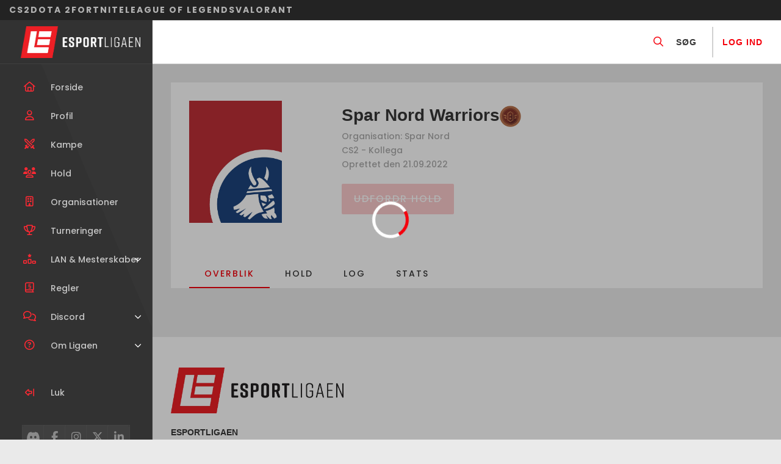

--- FILE ---
content_type: text/html; charset=UTF-8
request_url: https://esportligaen.dk/hold/spar-nord-warrior-2/
body_size: 10706
content:
<!doctype html>
<html lang="da-DK">

<head>
    <meta charset="UTF-8">
    <meta name="viewport" content="width=device-width, initial-scale=1, shrink-to-fit=no">
    <meta http-equiv="x-ua-compatible" content="ie=edge">
    <meta name='robots' content='index, follow, max-image-preview:large, max-snippet:-1, max-video-preview:-1' />
<script id="cookieyes" type="text/javascript" src="https://cdn-cookieyes.com/client_data/2ffd1b1582f166c431f989cf/script.js"></script>
	<!-- This site is optimized with the Yoast SEO plugin v23.3 - https://yoast.com/wordpress/plugins/seo/ -->
	<title>Spar Nord Warriors | Esportligaen</title>
	<meta name="description" content="Dyst mod Spar Nord Warriors og en masse andre hold i Esportligaen, hvor der er niveauinddelte kampe mod ligesindede! Vind fede pokaler samt præmier lige her hos Esportligaen!" />
	<link rel="canonical" href="https://esportligaen.dk/hold/spar-nord-warrior-2/" />
	<meta property="og:locale" content="da_DK" />
	<meta property="og:type" content="article" />
	<meta property="og:title" content="Spar Nord Warriors | Esportligaen" />
	<meta property="og:description" content="Dyst mod Spar Nord Warriors og en masse andre hold i Esportligaen, hvor der er niveauinddelte kampe mod ligesindede! Vind fede pokaler samt præmier lige her hos Esportligaen!" />
	<meta property="og:url" content="https://esportligaen.dk/hold/spar-nord-warrior-2/" />
	<meta property="og:site_name" content="Esportligaen" />
	<meta property="article:modified_time" content="2024-04-16T10:34:20+00:00" />
	<meta property="og:image" content="https://esportligaen.dk/wp-content/uploads/2022/10/Spar-Nord-Warrior-Logo.png" />
	<meta property="og:image:width" content="985" />
	<meta property="og:image:height" content="1300" />
	<meta property="og:image:type" content="image/png" />
	<meta name="twitter:card" content="summary_large_image" />
	<script type="application/ld+json" class="yoast-schema-graph">{"@context":"https://schema.org","@graph":[{"@type":"WebPage","@id":"https://esportligaen.dk/hold/spar-nord-warrior-2/","url":"https://esportligaen.dk/hold/spar-nord-warrior-2/","name":"Spar Nord Warriors | Esportligaen","isPartOf":{"@id":"https://esportligaen.dk/#website"},"primaryImageOfPage":{"@id":"https://esportligaen.dk/hold/spar-nord-warrior-2/#primaryimage"},"image":{"@id":"https://esportligaen.dk/hold/spar-nord-warrior-2/#primaryimage"},"thumbnailUrl":"https://esportligaen.dk/wp-content/uploads/2022/10/Spar-Nord-Warrior-Logo.png","datePublished":"2022-09-21T09:55:01+00:00","dateModified":"2024-04-16T10:34:20+00:00","description":"Dyst mod Spar Nord Warriors og en masse andre hold i Esportligaen, hvor der er niveauinddelte kampe mod ligesindede! Vind fede pokaler samt præmier lige her hos Esportligaen!","breadcrumb":{"@id":"https://esportligaen.dk/hold/spar-nord-warrior-2/#breadcrumb"},"inLanguage":"da-DK","potentialAction":[{"@type":"ReadAction","target":["https://esportligaen.dk/hold/spar-nord-warrior-2/"]}]},{"@type":"ImageObject","inLanguage":"da-DK","@id":"https://esportligaen.dk/hold/spar-nord-warrior-2/#primaryimage","url":"https://esportligaen.dk/wp-content/uploads/2022/10/Spar-Nord-Warrior-Logo.png","contentUrl":"https://esportligaen.dk/wp-content/uploads/2022/10/Spar-Nord-Warrior-Logo.png","width":985,"height":1300},{"@type":"BreadcrumbList","@id":"https://esportligaen.dk/hold/spar-nord-warrior-2/#breadcrumb","itemListElement":[{"@type":"ListItem","position":1,"name":"Home","item":"https://esportligaen.dk/"},{"@type":"ListItem","position":2,"name":"Hold","item":"https://esportligaen.dk/hold/"},{"@type":"ListItem","position":3,"name":"Spar Nord Warriors"}]},{"@type":"WebSite","@id":"https://esportligaen.dk/#website","url":"https://esportligaen.dk/","name":"Esportligaen","description":"Hele Danmarks Esportliga","publisher":{"@id":"https://esportligaen.dk/#organization"},"potentialAction":[{"@type":"SearchAction","target":{"@type":"EntryPoint","urlTemplate":"https://esportligaen.dk/?s={search_term_string}"},"query-input":"required name=search_term_string"}],"inLanguage":"da-DK"},{"@type":"Organization","@id":"https://esportligaen.dk/#organization","name":"Esportligaen","url":"https://esportligaen.dk/","logo":{"@type":"ImageObject","inLanguage":"da-DK","@id":"https://esportligaen.dk/#/schema/logo/image/","url":"https://esportligaen.dk/wp-content/uploads/2024/08/cropped-eSportligaen-Horisontal-Hvid.png","contentUrl":"https://esportligaen.dk/wp-content/uploads/2024/08/cropped-eSportligaen-Horisontal-Hvid.png","width":957,"height":254,"caption":"Esportligaen"},"image":{"@id":"https://esportligaen.dk/#/schema/logo/image/"}}]}</script>
	<!-- / Yoast SEO plugin. -->


<link rel='dns-prefetch' href='//cdnjs.cloudflare.com' />
<link rel='dns-prefetch' href='//cdn.jsdelivr.net' />
<link rel='dns-prefetch' href='//cdn.rawgit.com' />
<link rel='dns-prefetch' href='//kit.fontawesome.com' />
<link rel='dns-prefetch' href='//fonts.googleapis.com' />
<link rel='dns-prefetch' href='//code.jquery.com' />
<link rel='stylesheet' id='formidable-css' href='https://esportligaen.dk/wp-content/plugins/formidable/css/formidableforms.css?ver=827805' type='text/css' media='all' />
<link rel='stylesheet' id='wp-block-library-css' href='https://esportligaen.dk/wp-includes/css/dist/block-library/style.min.css?ver=7e88a16be4e19b1f508b5523189054a5' type='text/css' media='all' />
<style id='wp-block-library-theme-inline-css' type='text/css'>
.wp-block-audio figcaption{color:#555;font-size:13px;text-align:center}.is-dark-theme .wp-block-audio figcaption{color:#ffffffa6}.wp-block-audio{margin:0 0 1em}.wp-block-code{border:1px solid #ccc;border-radius:4px;font-family:Menlo,Consolas,monaco,monospace;padding:.8em 1em}.wp-block-embed figcaption{color:#555;font-size:13px;text-align:center}.is-dark-theme .wp-block-embed figcaption{color:#ffffffa6}.wp-block-embed{margin:0 0 1em}.blocks-gallery-caption{color:#555;font-size:13px;text-align:center}.is-dark-theme .blocks-gallery-caption{color:#ffffffa6}.wp-block-image figcaption{color:#555;font-size:13px;text-align:center}.is-dark-theme .wp-block-image figcaption{color:#ffffffa6}.wp-block-image{margin:0 0 1em}.wp-block-pullquote{border-bottom:4px solid;border-top:4px solid;color:currentColor;margin-bottom:1.75em}.wp-block-pullquote cite,.wp-block-pullquote footer,.wp-block-pullquote__citation{color:currentColor;font-size:.8125em;font-style:normal;text-transform:uppercase}.wp-block-quote{border-left:.25em solid;margin:0 0 1.75em;padding-left:1em}.wp-block-quote cite,.wp-block-quote footer{color:currentColor;font-size:.8125em;font-style:normal;position:relative}.wp-block-quote.has-text-align-right{border-left:none;border-right:.25em solid;padding-left:0;padding-right:1em}.wp-block-quote.has-text-align-center{border:none;padding-left:0}.wp-block-quote.is-large,.wp-block-quote.is-style-large,.wp-block-quote.is-style-plain{border:none}.wp-block-search .wp-block-search__label{font-weight:700}.wp-block-search__button{border:1px solid #ccc;padding:.375em .625em}:where(.wp-block-group.has-background){padding:1.25em 2.375em}.wp-block-separator.has-css-opacity{opacity:.4}.wp-block-separator{border:none;border-bottom:2px solid;margin-left:auto;margin-right:auto}.wp-block-separator.has-alpha-channel-opacity{opacity:1}.wp-block-separator:not(.is-style-wide):not(.is-style-dots){width:100px}.wp-block-separator.has-background:not(.is-style-dots){border-bottom:none;height:1px}.wp-block-separator.has-background:not(.is-style-wide):not(.is-style-dots){height:2px}.wp-block-table{margin:0 0 1em}.wp-block-table td,.wp-block-table th{word-break:normal}.wp-block-table figcaption{color:#555;font-size:13px;text-align:center}.is-dark-theme .wp-block-table figcaption{color:#ffffffa6}.wp-block-video figcaption{color:#555;font-size:13px;text-align:center}.is-dark-theme .wp-block-video figcaption{color:#ffffffa6}.wp-block-video{margin:0 0 1em}.wp-block-template-part.has-background{margin-bottom:0;margin-top:0;padding:1.25em 2.375em}
</style>
<style id='safe-svg-svg-icon-style-inline-css' type='text/css'>
.safe-svg-cover{text-align:center}.safe-svg-cover .safe-svg-inside{display:inline-block;max-width:100%}.safe-svg-cover svg{height:100%;max-height:100%;max-width:100%;width:100%}

</style>
<style id='classic-theme-styles-inline-css' type='text/css'>
/*! This file is auto-generated */
.wp-block-button__link{color:#fff;background-color:#32373c;border-radius:9999px;box-shadow:none;text-decoration:none;padding:calc(.667em + 2px) calc(1.333em + 2px);font-size:1.125em}.wp-block-file__button{background:#32373c;color:#fff;text-decoration:none}
</style>
<style id='global-styles-inline-css' type='text/css'>
body{--wp--preset--color--black: #000;--wp--preset--color--cyan-bluish-gray: #abb8c3;--wp--preset--color--white: #fff;--wp--preset--color--pale-pink: #f78da7;--wp--preset--color--vivid-red: #cf2e2e;--wp--preset--color--luminous-vivid-orange: #ff6900;--wp--preset--color--luminous-vivid-amber: #fcb900;--wp--preset--color--light-green-cyan: #7bdcb5;--wp--preset--color--vivid-green-cyan: #00d084;--wp--preset--color--pale-cyan-blue: #8ed1fc;--wp--preset--color--vivid-cyan-blue: #0693e3;--wp--preset--color--vivid-purple: #9b51e0;--wp--preset--color--primary: #F5000C;--wp--preset--color--light-gray: #F9F9F9;--wp--preset--color--medium-gray: #a9a9a9;--wp--preset--color--dark-gray: #363636;--wp--preset--gradient--vivid-cyan-blue-to-vivid-purple: linear-gradient(135deg,rgba(6,147,227,1) 0%,rgb(155,81,224) 100%);--wp--preset--gradient--light-green-cyan-to-vivid-green-cyan: linear-gradient(135deg,rgb(122,220,180) 0%,rgb(0,208,130) 100%);--wp--preset--gradient--luminous-vivid-amber-to-luminous-vivid-orange: linear-gradient(135deg,rgba(252,185,0,1) 0%,rgba(255,105,0,1) 100%);--wp--preset--gradient--luminous-vivid-orange-to-vivid-red: linear-gradient(135deg,rgba(255,105,0,1) 0%,rgb(207,46,46) 100%);--wp--preset--gradient--very-light-gray-to-cyan-bluish-gray: linear-gradient(135deg,rgb(238,238,238) 0%,rgb(169,184,195) 100%);--wp--preset--gradient--cool-to-warm-spectrum: linear-gradient(135deg,rgb(74,234,220) 0%,rgb(151,120,209) 20%,rgb(207,42,186) 40%,rgb(238,44,130) 60%,rgb(251,105,98) 80%,rgb(254,248,76) 100%);--wp--preset--gradient--blush-light-purple: linear-gradient(135deg,rgb(255,206,236) 0%,rgb(152,150,240) 100%);--wp--preset--gradient--blush-bordeaux: linear-gradient(135deg,rgb(254,205,165) 0%,rgb(254,45,45) 50%,rgb(107,0,62) 100%);--wp--preset--gradient--luminous-dusk: linear-gradient(135deg,rgb(255,203,112) 0%,rgb(199,81,192) 50%,rgb(65,88,208) 100%);--wp--preset--gradient--pale-ocean: linear-gradient(135deg,rgb(255,245,203) 0%,rgb(182,227,212) 50%,rgb(51,167,181) 100%);--wp--preset--gradient--electric-grass: linear-gradient(135deg,rgb(202,248,128) 0%,rgb(113,206,126) 100%);--wp--preset--gradient--midnight: linear-gradient(135deg,rgb(2,3,129) 0%,rgb(40,116,252) 100%);--wp--preset--font-size--small: 12px;--wp--preset--font-size--medium: 20px;--wp--preset--font-size--large: 36px;--wp--preset--font-size--x-large: 42px;--wp--preset--font-size--normal: 16px;--wp--preset--font-size--huge: 50px;--wp--preset--font-family--inter: "Inter", sans-serif;--wp--preset--font-family--cardo: Cardo;--wp--preset--spacing--20: 0.44rem;--wp--preset--spacing--30: 0.67rem;--wp--preset--spacing--40: 1rem;--wp--preset--spacing--50: 1.5rem;--wp--preset--spacing--60: 2.25rem;--wp--preset--spacing--70: 3.38rem;--wp--preset--spacing--80: 5.06rem;--wp--preset--shadow--natural: 6px 6px 9px rgba(0, 0, 0, 0.2);--wp--preset--shadow--deep: 12px 12px 50px rgba(0, 0, 0, 0.4);--wp--preset--shadow--sharp: 6px 6px 0px rgba(0, 0, 0, 0.2);--wp--preset--shadow--outlined: 6px 6px 0px -3px rgba(255, 255, 255, 1), 6px 6px rgba(0, 0, 0, 1);--wp--preset--shadow--crisp: 6px 6px 0px rgba(0, 0, 0, 1);}:where(.is-layout-flex){gap: 0.5em;}:where(.is-layout-grid){gap: 0.5em;}body .is-layout-flex{display: flex;}body .is-layout-flex{flex-wrap: wrap;align-items: center;}body .is-layout-flex > *{margin: 0;}body .is-layout-grid{display: grid;}body .is-layout-grid > *{margin: 0;}:where(.wp-block-columns.is-layout-flex){gap: 2em;}:where(.wp-block-columns.is-layout-grid){gap: 2em;}:where(.wp-block-post-template.is-layout-flex){gap: 1.25em;}:where(.wp-block-post-template.is-layout-grid){gap: 1.25em;}.has-black-color{color: var(--wp--preset--color--black) !important;}.has-cyan-bluish-gray-color{color: var(--wp--preset--color--cyan-bluish-gray) !important;}.has-white-color{color: var(--wp--preset--color--white) !important;}.has-pale-pink-color{color: var(--wp--preset--color--pale-pink) !important;}.has-vivid-red-color{color: var(--wp--preset--color--vivid-red) !important;}.has-luminous-vivid-orange-color{color: var(--wp--preset--color--luminous-vivid-orange) !important;}.has-luminous-vivid-amber-color{color: var(--wp--preset--color--luminous-vivid-amber) !important;}.has-light-green-cyan-color{color: var(--wp--preset--color--light-green-cyan) !important;}.has-vivid-green-cyan-color{color: var(--wp--preset--color--vivid-green-cyan) !important;}.has-pale-cyan-blue-color{color: var(--wp--preset--color--pale-cyan-blue) !important;}.has-vivid-cyan-blue-color{color: var(--wp--preset--color--vivid-cyan-blue) !important;}.has-vivid-purple-color{color: var(--wp--preset--color--vivid-purple) !important;}.has-black-background-color{background-color: var(--wp--preset--color--black) !important;}.has-cyan-bluish-gray-background-color{background-color: var(--wp--preset--color--cyan-bluish-gray) !important;}.has-white-background-color{background-color: var(--wp--preset--color--white) !important;}.has-pale-pink-background-color{background-color: var(--wp--preset--color--pale-pink) !important;}.has-vivid-red-background-color{background-color: var(--wp--preset--color--vivid-red) !important;}.has-luminous-vivid-orange-background-color{background-color: var(--wp--preset--color--luminous-vivid-orange) !important;}.has-luminous-vivid-amber-background-color{background-color: var(--wp--preset--color--luminous-vivid-amber) !important;}.has-light-green-cyan-background-color{background-color: var(--wp--preset--color--light-green-cyan) !important;}.has-vivid-green-cyan-background-color{background-color: var(--wp--preset--color--vivid-green-cyan) !important;}.has-pale-cyan-blue-background-color{background-color: var(--wp--preset--color--pale-cyan-blue) !important;}.has-vivid-cyan-blue-background-color{background-color: var(--wp--preset--color--vivid-cyan-blue) !important;}.has-vivid-purple-background-color{background-color: var(--wp--preset--color--vivid-purple) !important;}.has-black-border-color{border-color: var(--wp--preset--color--black) !important;}.has-cyan-bluish-gray-border-color{border-color: var(--wp--preset--color--cyan-bluish-gray) !important;}.has-white-border-color{border-color: var(--wp--preset--color--white) !important;}.has-pale-pink-border-color{border-color: var(--wp--preset--color--pale-pink) !important;}.has-vivid-red-border-color{border-color: var(--wp--preset--color--vivid-red) !important;}.has-luminous-vivid-orange-border-color{border-color: var(--wp--preset--color--luminous-vivid-orange) !important;}.has-luminous-vivid-amber-border-color{border-color: var(--wp--preset--color--luminous-vivid-amber) !important;}.has-light-green-cyan-border-color{border-color: var(--wp--preset--color--light-green-cyan) !important;}.has-vivid-green-cyan-border-color{border-color: var(--wp--preset--color--vivid-green-cyan) !important;}.has-pale-cyan-blue-border-color{border-color: var(--wp--preset--color--pale-cyan-blue) !important;}.has-vivid-cyan-blue-border-color{border-color: var(--wp--preset--color--vivid-cyan-blue) !important;}.has-vivid-purple-border-color{border-color: var(--wp--preset--color--vivid-purple) !important;}.has-vivid-cyan-blue-to-vivid-purple-gradient-background{background: var(--wp--preset--gradient--vivid-cyan-blue-to-vivid-purple) !important;}.has-light-green-cyan-to-vivid-green-cyan-gradient-background{background: var(--wp--preset--gradient--light-green-cyan-to-vivid-green-cyan) !important;}.has-luminous-vivid-amber-to-luminous-vivid-orange-gradient-background{background: var(--wp--preset--gradient--luminous-vivid-amber-to-luminous-vivid-orange) !important;}.has-luminous-vivid-orange-to-vivid-red-gradient-background{background: var(--wp--preset--gradient--luminous-vivid-orange-to-vivid-red) !important;}.has-very-light-gray-to-cyan-bluish-gray-gradient-background{background: var(--wp--preset--gradient--very-light-gray-to-cyan-bluish-gray) !important;}.has-cool-to-warm-spectrum-gradient-background{background: var(--wp--preset--gradient--cool-to-warm-spectrum) !important;}.has-blush-light-purple-gradient-background{background: var(--wp--preset--gradient--blush-light-purple) !important;}.has-blush-bordeaux-gradient-background{background: var(--wp--preset--gradient--blush-bordeaux) !important;}.has-luminous-dusk-gradient-background{background: var(--wp--preset--gradient--luminous-dusk) !important;}.has-pale-ocean-gradient-background{background: var(--wp--preset--gradient--pale-ocean) !important;}.has-electric-grass-gradient-background{background: var(--wp--preset--gradient--electric-grass) !important;}.has-midnight-gradient-background{background: var(--wp--preset--gradient--midnight) !important;}.has-small-font-size{font-size: var(--wp--preset--font-size--small) !important;}.has-medium-font-size{font-size: var(--wp--preset--font-size--medium) !important;}.has-large-font-size{font-size: var(--wp--preset--font-size--large) !important;}.has-x-large-font-size{font-size: var(--wp--preset--font-size--x-large) !important;}
.wp-block-navigation a:where(:not(.wp-element-button)){color: inherit;}
:where(.wp-block-post-template.is-layout-flex){gap: 1.25em;}:where(.wp-block-post-template.is-layout-grid){gap: 1.25em;}
:where(.wp-block-columns.is-layout-flex){gap: 2em;}:where(.wp-block-columns.is-layout-grid){gap: 2em;}
.wp-block-pullquote{font-size: 1.5em;line-height: 1.6;}
</style>
<link rel='stylesheet' id='esplbanspublic-css' href='https://esportligaen.dk/wp-content/plugins/plugin-bans/inc/public/css/public.css?ver=1724240639' type='text/css' media='all' />
<link rel='stylesheet' id='esplgamespublic-css' href='https://esportligaen.dk/wp-content/plugins/plugin-games/inc/public/css/public.css?ver=1725532831' type='text/css' media='all' />
<link rel='stylesheet' id='esplleaguespublic-css' href='https://esportligaen.dk/wp-content/plugins/plugin-league/inc/public/css/public.css?ver=1725532834' type='text/css' media='all' />
<link rel='stylesheet' id='esplmatchespublic-css' href='https://esportligaen.dk/wp-content/plugins/plugin-matches/inc/public/css/public.css?ver=1724240643' type='text/css' media='all' />
<link rel='stylesheet' id='esplrulespublic-css' href='https://esportligaen.dk/wp-content/plugins/plugin-rules/inc/public/css/public.css?ver=1725532842' type='text/css' media='all' />
<link rel='stylesheet' id='esplteamspublic-css' href='https://esportligaen.dk/wp-content/plugins/plugin-teams/inc/public/css/public.css?ver=1725532849' type='text/css' media='all' />
<link rel='stylesheet' id='espltournamentspublic-css' href='https://esportligaen.dk/wp-content/plugins/plugin-tournament/inc/public/css/public.css?ver=1725532856' type='text/css' media='all' />
<link rel='stylesheet' id='woocommerce-smallscreen-css' href='https://esportligaen.dk/wp-content/plugins/woocommerce/assets/css/woocommerce-smallscreen.css?ver=9.2.3' type='text/css' media='only screen and (max-width: 768px)' />
<style id='woocommerce-inline-inline-css' type='text/css'>
.woocommerce form .form-row .required { visibility: visible; }
</style>
<link rel='stylesheet' id='normalizecss-css' href='https://cdnjs.cloudflare.com/ajax/libs/normalize/8.0.1/normalize.min.css?ver=8.0.1' type='text/css' media='all' />
<link rel='stylesheet' id='flexboxgrid-css' href='https://cdn.jsdelivr.net/npm/flexboxgrid@6.3.1/dist/flexboxgrid.min.css?ver=6.3.1' type='text/css' media='all' />
<link rel='stylesheet' id='slickcss-css' href='https://cdnjs.cloudflare.com/ajax/libs/slick-carousel/1.8.1/slick.min.css?ver=1.8.1' type='text/css' media='all' />
<link rel='stylesheet' id='select2css-css' href='https://cdn.jsdelivr.net/npm/select2@4.1.0-beta.1/dist/css/select2.min.css?ver=4.1.0' type='text/css' media='all' />
<link rel='stylesheet' id='airdatepickercss-css' href='https://cdnjs.cloudflare.com/ajax/libs/air-datepicker/2.2.3/css/datepicker.min.css?ver=4.1.0' type='text/css' media='all' />
<link rel='stylesheet' id='googlefonts-css' href='https://fonts.googleapis.com/css2?family=Poppins%3Awght%40200%3B300%3B500%3B700&#038;display=swap&#038;ver=1.0.0' type='text/css' media='all' />
<link rel='stylesheet' id='wordpress-stylesheet-css' href='https://esportligaen.dk/wp-content/themes/layback-child/style.css?ver=1725533855' type='text/css' media='all' />
<link rel='stylesheet' id='layback-style-css' href='https://esportligaen.dk/wp-content/themes/layback-child/lib/css/style.css?ver=1764159158' type='text/css' media='all' />
<link rel='stylesheet' id='jquery-ui-css-css' href='https://code.jquery.com/ui/1.13.1/themes/base/jquery-ui.css?ver=https://code.jquery.com/ui/1.13.1/themes/base/jquery-ui.css' type='text/css' media='all' />
<script type="text/javascript" src="https://esportligaen.dk/wp-includes/js/jquery/jquery.min.js?ver=3.7.1" id="jquery-core-js"></script>
<script type="text/javascript" id="esplbanspublic_everywhere-js-extra">
/* <![CDATA[ */
var sParam = [];
var sParam = [];
/* ]]> */
</script>
<script type="text/javascript" src="https://esportligaen.dk/wp-content/plugins/plugin-bans/inc/public/js/public_everywhere.js?ver=1725532827" id="esplbanspublic_everywhere-js"></script>
<script type="text/javascript" id="esplgamespublic_everywhere-js-extra">
/* <![CDATA[ */
var sParam = [];
/* ]]> */
</script>
<script type="text/javascript" src="https://esportligaen.dk/wp-content/plugins/plugin-games/inc/public/js/public_everywhere.js?ver=1725532831" id="esplgamespublic_everywhere-js"></script>
<script type="text/javascript" id="esplleaguespublic_everywhere-js-extra">
/* <![CDATA[ */
var sParam = [];
/* ]]> */
</script>
<script type="text/javascript" src="https://esportligaen.dk/wp-content/plugins/plugin-league/inc/public/js/public_everywhere.js?ver=1725532835" id="esplleaguespublic_everywhere-js"></script>
<script type="text/javascript" id="esplmatchespublic_everywhere-js-extra">
/* <![CDATA[ */
var sParam = [];
/* ]]> */
</script>
<script type="text/javascript" src="https://esportligaen.dk/wp-content/plugins/plugin-matches/inc/public/js/public_everywhere.js?ver=1725532839" id="esplmatchespublic_everywhere-js"></script>
<script type="text/javascript" id="esplrulespublic_everywhere-js-extra">
/* <![CDATA[ */
var sParam = [];
/* ]]> */
</script>
<script type="text/javascript" src="https://esportligaen.dk/wp-content/plugins/plugin-rules/inc/public/js/public_everywhere.js?ver=1725532842" id="esplrulespublic_everywhere-js"></script>
<script type="text/javascript" id="esplteamspublic_single-js-extra">
/* <![CDATA[ */
var sParam = [];
/* ]]> */
</script>
<script type="text/javascript" src="https://esportligaen.dk/wp-content/plugins/plugin-teams/inc/public/js/public_single.js?ver=1759922318" id="esplteamspublic_single-js"></script>
<script type="text/javascript" id="esplteamspublic_everywhere-js-extra">
/* <![CDATA[ */
var sParam = [];
/* ]]> */
</script>
<script type="text/javascript" src="https://esportligaen.dk/wp-content/plugins/plugin-teams/inc/public/js/public_everywhere.js?ver=1725532850" id="esplteamspublic_everywhere-js"></script>
<script type="text/javascript" src="https://esportligaen.dk/wp-content/plugins/woocommerce/assets/js/jquery-blockui/jquery.blockUI.min.js?ver=2.7.0-wc.9.2.3" id="jquery-blockui-js" defer="defer" data-wp-strategy="defer"></script>
<script type="text/javascript" src="https://esportligaen.dk/wp-content/plugins/woocommerce/assets/js/js-cookie/js.cookie.min.js?ver=2.1.4-wc.9.2.3" id="js-cookie-js" defer="defer" data-wp-strategy="defer"></script>
<script type="text/javascript" id="woocommerce-js-extra">
/* <![CDATA[ */
var woocommerce_params = {"ajax_url":"\/wp-admin\/admin-ajax.php","wc_ajax_url":"\/?wc-ajax=%%endpoint%%"};
/* ]]> */
</script>
<script type="text/javascript" src="https://esportligaen.dk/wp-content/plugins/woocommerce/assets/js/frontend/woocommerce.min.js?ver=9.2.3" id="woocommerce-js" defer="defer" data-wp-strategy="defer"></script>
<script type="text/javascript" src="https://esportligaen.dk/wp-content/themes/layback-child/lib/js/dragula.min.js?ver=1725533823" id="dragula-js"></script>
<script type="text/javascript" src="https://esportligaen.dk/wp-content/themes/layback-child/lib/js/site.js?ver=1759922457" id="layback-site-js"></script>
<script type="text/javascript" src="https://esportligaen.dk/wp-content/themes/layback-child/lib/js/ranking.js?ver=1725533826" id="layback-ranking-js"></script>
<link rel="https://api.w.org/" href="https://esportligaen.dk/wp-json/" /><link rel="alternate" type="application/json" href="https://esportligaen.dk/wp-json/wp/v2/team/5729" /><link rel="alternate" type="application/json+oembed" href="https://esportligaen.dk/wp-json/oembed/1.0/embed?url=https%3A%2F%2Fesportligaen.dk%2Fhold%2Fspar-nord-warrior-2%2F" />
<link rel="alternate" type="text/xml+oembed" href="https://esportligaen.dk/wp-json/oembed/1.0/embed?url=https%3A%2F%2Fesportligaen.dk%2Fhold%2Fspar-nord-warrior-2%2F&#038;format=xml" />
<script type="text/javascript">var ajaxurl = 'https://esportligaen.dk/wp-admin/admin-ajax.php';</script>
	<noscript><style>.woocommerce-product-gallery{ opacity: 1 !important; }</style></noscript>
	<style id='wp-fonts-local' type='text/css'>
@font-face{font-family:Inter;font-style:normal;font-weight:300 900;font-display:fallback;src:url('https://esportligaen.dk/wp-content/plugins/woocommerce/assets/fonts/Inter-VariableFont_slnt,wght.woff2') format('woff2');font-stretch:normal;}
@font-face{font-family:Cardo;font-style:normal;font-weight:400;font-display:fallback;src:url('https://esportligaen.dk/wp-content/plugins/woocommerce/assets/fonts/cardo_normal_400.woff2') format('woff2');}
</style>
<link rel="icon" href="https://esportligaen.dk/wp-content/uploads/2022/02/favicon-100x100.png" sizes="32x32" />
<link rel="icon" href="https://esportligaen.dk/wp-content/uploads/2022/02/favicon-300x300.png" sizes="192x192" />
<link rel="apple-touch-icon" href="https://esportligaen.dk/wp-content/uploads/2022/02/favicon-300x300.png" />
<meta name="msapplication-TileImage" content="https://esportligaen.dk/wp-content/uploads/2022/02/favicon-300x300.png" />
</head>


        
            <!-- Meta Pixel Code -->
            <script>
                ! function(f, b, e, v, n, t, s) {
                    if (f.fbq) return;
                    n = f.fbq = function() {
                        n.callMethod ?
                            n.callMethod.apply(n, arguments) : n.queue.push(arguments)
                    };
                    if (!f._fbq) f._fbq = n;
                    n.push = n;
                    n.loaded = !0;
                    n.version = '2.0';
                    n.queue = [];
                    t = b.createElement(e);
                    t.async = !0;
                    t.src = v;
                    s = b.getElementsByTagName(e)[0];
                    s.parentNode.insertBefore(t, s)
                }(window, document, 'script',
                    'https://connect.facebook.net/en_US/fbevents.js');
                fbq('init', '555975693103779');
                fbq('track', 'PageView');
            </script>
            <noscript><img height="1" width="1" style="display:none" src="https://www.facebook.com/tr?id=555975693103779&ev=PageView&noscript=1" /></noscript>
            <!-- End Meta Pixel Code -->



        
<body data-rsssl=1 class="team-template-default single single-team postid-5729 wp-custom-logo theme-layback woocommerce-no-js">
    <!-- Google tag (gtag.js) -->
<script async src="https://www.googletagmanager.com/gtag/js?id=G-EXVJEMDM8E"></script>
<script>
  window.dataLayer = window.dataLayer || [];
  function gtag(){dataLayer.push(arguments);}
  gtag('js', new Date());

  gtag('config', 'G-EXVJEMDM8E');
</script>


<script type="text/javascript">
    (function(c,l,a,r,i,t,y){
        c[a]=c[a]||function(){(c[a].q=c[a].q||[]).push(arguments)};
        t=l.createElement(r);t.async=1;t.src="https://www.clarity.ms/tag/"+i;
        y=l.getElementsByTagName(r)[0];y.parentNode.insertBefore(t,y);
    })(window, document, "clarity", "script", "n11ffz64v8");
</script>  

            <div class="network_switcher">
                            <div class="game_dropdown">
                    <a href="https://esportligaen.dk/spil/cs2/" class="game_title ">
                        CS2                    </a>
                                            <div class="dropdown_content">
                            <ul class="no-bullets">
                                <li><a href="https://esportligaen.dk/Liga/cs-danmark/" class="" data-id="28013">CS Danmark</a></li><li><a href="https://esportligaen.dk/Liga/efterskole/" class="" data-id="498">Efterskole</a></li><li><a href="https://esportligaen.dk/Liga/oldboys/" class="" data-id="508">Esport Danmark Oldboys</a></li><li><a href="https://esportligaen.dk/Liga/good-gaming/" class="" data-id="38464">Good Gaming</a></li><li><a href="https://esportligaen.dk/Liga/kollega/" class="" data-id="502">Kollega</a></li><li><a href="https://esportligaen.dk/Liga/psykiatri/" class="" data-id="29883">Psykiatri</a></li><li><a href="https://esportligaen.dk/Liga/skole/" class="" data-id="37650">Skole</a></li><li><a href="https://esportligaen.dk/Liga/ung/" class="" data-id="506">Ung</a></li>                            </ul>
                        </div>
                                    </div>
                                <div class="game_dropdown">
                    <a href="https://esportligaen.dk/spil/dota2/" class="game_title ">
                        Dota 2                    </a>
                                            <div class="dropdown_content">
                            <ul class="no-bullets">
                                <li><a href="https://esportligaen.dk/Liga/dota-danmark/" class="" data-id="42476">Dota Danmark</a></li>                            </ul>
                        </div>
                                    </div>
                                <div class="game_dropdown">
                    <a href="https://esportligaen.dk/spil/fortnite/" class="game_title ">
                        Fortnite                    </a>
                                            <div class="dropdown_content">
                            <ul class="no-bullets">
                                <li><a href="https://esportligaen.dk/Liga/fdk/" class="" data-id="27975">FDK</a></li>                            </ul>
                        </div>
                                    </div>
                                <div class="game_dropdown">
                    <a href="https://esportligaen.dk/spil/league-of-legends/" class="game_title ">
                        League of Legends                    </a>
                                            <div class="dropdown_content">
                            <ul class="no-bullets">
                                <li><a href="https://esportligaen.dk/Liga/lol-danmark/" class="" data-id="28022">LoL Danmark</a></li>                            </ul>
                        </div>
                                    </div>
                                <div class="game_dropdown">
                    <a href="https://esportligaen.dk/spil/valorant/" class="game_title ">
                        Valorant                    </a>
                                    </div>
                        </div>
        
<div class="site_layout single_team">

	    <div id="header" class="site-header">
        <a class="site-logo" href="https://esportligaen.dk">
            <img width="957" height="254" src="https://esportligaen.dk/wp-content/uploads/2024/08/cropped-eSportligaen-Horisontal-Hvid.png" class="attachment-full size-full" alt="" decoding="async" fetchpriority="high" srcset="https://esportligaen.dk/wp-content/uploads/2024/08/cropped-eSportligaen-Horisontal-Hvid.png 957w, https://esportligaen.dk/wp-content/uploads/2024/08/cropped-eSportligaen-Horisontal-Hvid-300x80.png 300w, https://esportligaen.dk/wp-content/uploads/2024/08/cropped-eSportligaen-Horisontal-Hvid-768x204.png 768w, https://esportligaen.dk/wp-content/uploads/2024/08/cropped-eSportligaen-Horisontal-Hvid-600x159.png 600w" sizes="(max-width: 957px) 100vw, 957px" />
            <img src="https://esportligaen.dk/wp-content/themes/layback-child/lib/images/logo-square.webp" alt="square logo" class="collapsed-logo">
        </a>

        
        <nav class="site-navigation">
            <ul id="primary-menu" class="nav-menu"><li id="menu-item-12" class="menu-item menu-item-type-post_type menu-item-object-page menu-item-home menu-item-12"><a href="https://esportligaen.dk/"><div title="Forside"><i class="fa-regular fa-home"></i><span>Forside</span></div></a><span class="submenu-toggle"><i class="fa-regular fa-angle-down"></i></span></li>
<li id="menu-item-52" class="menu-item menu-item-type-post_type menu-item-object-page menu-item-52"><a href="https://esportligaen.dk/profil/"><div title="Profil"><i class="fa-regular fa-user"></i><span>Profil</span></div></a><span class="submenu-toggle"><i class="fa-regular fa-angle-down"></i></span></li>
<li id="menu-item-6881" class="menu-item menu-item-type-post_type menu-item-object-page menu-item-6881"><a href="https://esportligaen.dk/kampe/"><div title="Kampe"><i class="fa-regular fa-swords"></i><span>Kampe</span></div></a><span class="submenu-toggle"><i class="fa-regular fa-angle-down"></i></span></li>
<li id="menu-item-61" class="menu-item menu-item-type-post_type_archive menu-item-object-team menu-item-61"><a href="https://esportligaen.dk/hold/"><div title="Hold"><i class="fa-regular fa-users"></i><span>Hold</span></div></a><span class="submenu-toggle"><i class="fa-regular fa-angle-down"></i></span></li>
<li id="menu-item-1009" class="menu-item menu-item-type-post_type menu-item-object-page menu-item-1009"><a href="https://esportligaen.dk/organisationer/"><div title="Organisationer"><i class="fa-regular fa-building"></i><span>Organisationer</span></div></a><span class="submenu-toggle"><i class="fa-regular fa-angle-down"></i></span></li>
<li id="menu-item-594" class="menu-item menu-item-type-post_type_archive menu-item-object-tournament menu-item-594"><a href="https://esportligaen.dk/turneringer/"><div title="Turneringer"><i class="fa-regular fa-trophy"></i><span>Turneringer</span></div></a><span class="submenu-toggle"><i class="fa-regular fa-angle-down"></i></span></li>
<li id="menu-item-9724" class="menu-item menu-item-type-post_type menu-item-object-page menu-item-has-children menu-item-9724"><a href="https://esportligaen.dk/lm/"><div title="LAN &#038; Mesterskaber"><i class="fa-regular fa-ranking-star"></i><span>LAN &#038; Mesterskaber</span></div></a><span class="submenu-toggle"><i class="fa-regular fa-angle-down"></i></span>
<ul class="sub-menu">
	<li id="menu-item-14605" class="menu-item menu-item-type-post_type menu-item-object-page menu-item-14605"><a href="https://esportligaen.dk/lm/">LAN &amp; MESTERSKABER 2026</a><span class="submenu-toggle"><i class="fa-regular fa-angle-down"></i></span></li>
	<li id="menu-item-10421" class="menu-item menu-item-type-post_type menu-item-object-page menu-item-10421"><a href="https://esportligaen.dk/saeson-rangering/">Sæsonrangering</a><span class="submenu-toggle"><i class="fa-regular fa-angle-down"></i></span></li>
</ul>
</li>
<li id="menu-item-1362" class="menu-item menu-item-type-post_type_archive menu-item-object-rule menu-item-1362"><a href="https://esportligaen.dk/regler/"><div title="Regler"><i class="fa-regular fa-book-section"></i><span>Regler</span></div></a><span class="submenu-toggle"><i class="fa-regular fa-angle-down"></i></span></li>
<li id="menu-item-20204" class="menu-item menu-item-type-custom menu-item-object-custom menu-item-has-children menu-item-20204"><a href="https://discord.gg/nHdxtCnPbB"><div title="Discord"><i class="fa-regular fa-comments"></i><span>Discord</span></div></a><span class="submenu-toggle"><i class="fa-regular fa-angle-down"></i></span>
<ul class="sub-menu">
	<li id="menu-item-20205" class="menu-item menu-item-type-custom menu-item-object-custom menu-item-20205"><a href="https://discord.gg/nHdxtCnPbB">Hoveddiscorden</a><span class="submenu-toggle"><i class="fa-regular fa-angle-down"></i></span></li>
	<li id="menu-item-28052" class="menu-item menu-item-type-custom menu-item-object-custom menu-item-28052"><a href="https://discord.gg/bqCp3vEudb">Fortnite Discorden</a><span class="submenu-toggle"><i class="fa-regular fa-angle-down"></i></span></li>
	<li id="menu-item-37416" class="menu-item menu-item-type-custom menu-item-object-custom menu-item-37416"><a href="https://discord.gg/PBaYsVJEbb">Mesterskaberne</a><span class="submenu-toggle"><i class="fa-regular fa-angle-down"></i></span></li>
	<li id="menu-item-33994" class="menu-item menu-item-type-custom menu-item-object-custom menu-item-33994"><a href="https://discord.gg/kFxfbMCvfv">Psykiatri-Ligaen</a><span class="submenu-toggle"><i class="fa-regular fa-angle-down"></i></span></li>
</ul>
</li>
<li id="menu-item-452" class="menu-item menu-item-type-post_type menu-item-object-page menu-item-has-children menu-item-452"><a href="https://esportligaen.dk/om-ligaen/"><div title="Om Ligaen"><i class="fa-regular fa-circle-question"></i><span>Om Ligaen</span></div></a><span class="submenu-toggle"><i class="fa-regular fa-angle-down"></i></span>
<ul class="sub-menu">
	<li id="menu-item-43060" class="menu-item menu-item-type-custom menu-item-object-custom menu-item-43060"><a href="https://esportligaen.dk/nyheder/">Nyheder</a><span class="submenu-toggle"><i class="fa-regular fa-angle-down"></i></span></li>
	<li id="menu-item-30574" class="menu-item menu-item-type-custom menu-item-object-custom menu-item-30574"><a href="https://esportligaen.dk/fordele-i-esportligaen/">Fordele via Esportligaen</a><span class="submenu-toggle"><i class="fa-regular fa-angle-down"></i></span></li>
</ul>
</li>
</ul>        </nav>

        
        <span class="toggle--collapse-navsidebar" title="Luk">
            <i class="fa-regular fa-left-from-line"></i><span>Luk</span>
        </span>

        
                <div class="socials">
                            <a href="https://discordapp.com/invite/MBFt9Ha" target="_BLANK" class="dc"><i class="fa-brands fa-discord"></i></a>
            
                            <a href="https://www.facebook.com/Esportligaen" target="_BLANK" class="fb"><i class="fa-brands fa-facebook-f"></i></a>
            
                            <a href="https://www.instagram.com/esportligaen/" target="_BLANK" class="ig"><i class="fa-brands fa-instagram"></i></a>
            
                            <a href="https://twitter.com/esportligaendk" target="_BLANK" class="tt"><i class="fa-brands fa-x-twitter"></i></a>
            
                            <a href="https://dk.linkedin.com/company/esportligaen" target="_BLANK" class="li"><i class="fa-brands fa-linkedin-in"></i></a>
            
                    </div>
    </div>

	<div class="page_content">
		    <div class="subheader">

        <div class="utils">
            <div class="search">
                <div class="search-inner">
                    <i class="fa-regular fa-search"></i>
                    <span>Søg</span>
                </div>

                <form autocomplete="off" class="search-container" action="https://esportligaen.dk/soeg/" method="GET">
                    <input type="search" name="search" placeholder="Søg her">
                </form>
            </div>

                                        


            <div class="user">
                                    <div class="login">
                                                <a href="https://esportligaen.dk/login/?redirect_to=hold%2Fspar-nord-warrior-2">
                            Log ind                        </a>
                    </div>
                            </div>
        </div>
    </div>


        
		<div class="page_inner">

						

			<section class="panel teamHeader" data-attr-teamid="5729">
				
				<div class="section_content">
					<div class="team_info">
						<div class="logo">
							<img src="https://esportligaen.dk/wp-content/uploads/2022/10/Spar-Nord-Warrior-Logo.png" alt="Team Logo" onerror="this.onerror=null;this.src='https://esportligaen.dk/wp-content/themes/layback-child/lib/images/team.webp';">
						</div>
						<div class="details">							
							<div class="team_label minisectiontitle"></div>
							<div class="title">
                                								Spar Nord Warriors										<a href="https://esportligaen.dk/rang-i-esportligaen/">                                                            
											<img title="Bronze V" class="team-rank-icon" src="\wp-content\themes\layback-child\lib\images\ranks\5.webp" alt="Bronze V">
                                        </a>
																	</div>
                            
							<div class="registered">
								Organisation: <a href="https://esportligaen.dk/team_org/spar-nord/">Spar Nord</a>							</div>

							<div class="registered">

								<a href="https://esportligaen.dk/spil/cs2/"> CS2</a>
								 - 
								<a href="https://esportligaen.dk/Liga/kollega/"> Kollega</a>								
							</div>

							<div class="registered">Oprettet den 21.09.2022</div>

							
														
							<div class="btns">
																			<button class="btn straight disabled crossed-over" title="Holdet har deaktiveret udfordringer">
												Udfordr hold											</button>
																		</div>

						</div>
					</div>

											
											<div class="team-socials">
													</div>
										
					<ul class="lb_subtabs team-menu">
						<li class="active" data-type="overview">Overblik</li>
						
						<li class="" data-type="team">Hold</li>
						
						

						<!-- check if team is future opponent || your team -->
						
						<li class="" data-type="logs">Log</li>

						<!-- check if is your team -->
												
						<!-- check if is your team -->
												
						<!-- check if is your team -->
													<li class="" data-type="stats">Stats</li>
						
						<!-- check if is team admin -->
											</ul>
				</div>
			</section>
							
					</div>
        
<div class="notice_wrapper">
	<div class="notice_list">
		
	</div>
</div>


<div id="colophon" class="site-footer">

    <input type="hidden" id="esportligaen_env" value="production">

			<div class="widgets">
			<div class="row">
				<div id="block-2" class="col-xs-12 col-sm-12 col-md col-lg widget widget_block"><div class="wp-block-columns is-layout-flex wp-container-core-columns-is-layout-2 wp-block-columns-is-layout-flex"><div class="wp-block-column is-layout-flow wp-block-column-is-layout-flow" style="flex-basis:33.33%"><div class="wp-block-group is-vertical is-layout-flex wp-container-core-group-is-layout-1 wp-block-group-is-layout-flex"><figure class="wp-block-image size-full"><img loading="lazy" decoding="async" width="957" height="254" src="https://esportligaen.dk/wp-content/uploads/2023/08/cropped-eSportligaen-Horisontal-Sort.png" alt="" class="wp-image-17785" srcset="https://esportligaen.dk/wp-content/uploads/2023/08/cropped-eSportligaen-Horisontal-Sort.png 957w, https://esportligaen.dk/wp-content/uploads/2023/08/cropped-eSportligaen-Horisontal-Sort-300x80.png 300w, https://esportligaen.dk/wp-content/uploads/2023/08/cropped-eSportligaen-Horisontal-Sort-768x204.png 768w, https://esportligaen.dk/wp-content/uploads/2023/08/cropped-eSportligaen-Horisontal-Sort-600x159.png 600w" sizes="(max-width: 957px) 100vw, 957px" /></figure>

<h4 class="wp-block-heading">ESPORTLIGAEN</h4>

<p>Esportligaens vision er at gøre Esport til en stor og velorganiseret sportsgren, hvor fællesskabet og foreningslivet er i fokus. Ligaen er et stærkt samarbejde imellem <a href="https://www.dgi.dk/esport" target="_blank" rel="noreferrer noopener">DGI</a>, <a href="https://www.firmaidraet.dk/esport/" data-type="URL" data-id="https://www.firmaidraet.dk/esport/" target="_blank" rel="noreferrer noopener">Dansk Firmaidræt</a>, <a href="https://www.efterskolerne.dk/" target="_blank" rel="noreferrer noopener">Efterskoleforeningen</a>, <a href="https://ungdomsringen.dk/" target="_blank" rel="noreferrer noopener">Ungdomsringen</a> og <a href="https://esd.dk/" data-type="link" data-id="https://esd.dk/">Esport Danmark</a>.</p></div></div>

<div class="wp-block-column is-layout-flow wp-block-column-is-layout-flow" style="flex-basis:66.66%"><div class="wp-block-columns is-layout-flex wp-container-core-columns-is-layout-1 wp-block-columns-is-layout-flex"><div class="wp-block-column is-layout-flow wp-block-column-is-layout-flow"><div class="widget widget_nav_menu"><h2 class="widgettitle">Liga</h2><div class="menu-ligaer-container"><ul id="menu-ligaer" class="menu"><li id="menu-item-29227" class="menu-item menu-item-type-custom menu-item-object-custom menu-item-29227"><a href="https://esportligaen.dk/Liga/cs-danmark-ligaen/">CS Danmark</a></li>
<li id="menu-item-42775" class="menu-item menu-item-type-custom menu-item-object-custom menu-item-42775"><a href="https://esportligaen.dk/Liga/dota-danmark/">Dota Danmark</a></li>
<li id="menu-item-2258" class="menu-item menu-item-type-post_type menu-item-object-league menu-item-2258"><a href="https://esportligaen.dk/Liga/efterskole/">Efterskole</a></li>
<li id="menu-item-2261" class="menu-item menu-item-type-post_type menu-item-object-league menu-item-2261"><a href="https://esportligaen.dk/Liga/oldboys/">Esport Danmark Oldboys</a></li>
<li id="menu-item-29228" class="menu-item menu-item-type-custom menu-item-object-custom menu-item-29228"><a href="https://esportligaen.dk/Liga/fortnite-danmark-ligaen/">FDK</a></li>
<li id="menu-item-38481" class="menu-item menu-item-type-custom menu-item-object-custom menu-item-38481"><a href="https://esportligaen.dk/Liga/good-gaming/">Good Gaming</a></li>
<li id="menu-item-2260" class="menu-item menu-item-type-post_type menu-item-object-league menu-item-2260"><a href="https://esportligaen.dk/Liga/kollega/">Kollega</a></li>
<li id="menu-item-29229" class="menu-item menu-item-type-custom menu-item-object-custom menu-item-29229"><a href="https://esportligaen.dk/Liga/lol-danmark-ligaen/">LoL Danmark</a></li>
<li id="menu-item-36072" class="menu-item menu-item-type-custom menu-item-object-custom menu-item-36072"><a href="https://esportligaen.dk/Liga/psykiatri/">Psykiatri</a></li>
<li id="menu-item-2263" class="menu-item menu-item-type-post_type menu-item-object-league menu-item-2263"><a href="https://esportligaen.dk/Liga/ung/">Ung</a></li>
</ul></div></div>

<div class="widget widget_nav_menu"><h2 class="widgettitle">Info</h2><div class="menu-info-container"><ul id="menu-info" class="menu"><li id="menu-item-2131" class="menu-item menu-item-type-post_type_archive menu-item-object-rule menu-item-2131"><a href="https://esportligaen.dk/regler/">Regler</a></li>
<li id="menu-item-2142" class="menu-item menu-item-type-post_type menu-item-object-page current_page_parent menu-item-2142"><a href="https://esportligaen.dk/nyheder/">Nyheder</a></li>
<li id="menu-item-31770" class="menu-item menu-item-type-custom menu-item-object-custom menu-item-31770"><a href="https://esportligaen.dk/cookieogprivatlivspolitik/">Cookie- og Privatlivspolitik</a></li>
<li id="menu-item-31771" class="menu-item menu-item-type-custom menu-item-object-custom menu-item-31771"><a href="https://esportligaen.dk/deltagervilkaar/">Særlige Deltagervilkår</a></li>
<li id="menu-item-31789" class="menu-item menu-item-type-custom menu-item-object-custom menu-item-31789"><a href="https://esportligaen.dk/persondatapolitik/">Persondatapolitik</a></li>
</ul></div></div></div>

<div class="wp-block-column is-layout-flow wp-block-column-is-layout-flow"><div class="widget widget_nav_menu"><h2 class="widgettitle">Spil</h2><div class="menu-spil-container"><ul id="menu-spil" class="menu"><li id="menu-item-2070" class="menu-item menu-item-type-post_type menu-item-object-game menu-item-2070"><a href="https://esportligaen.dk/spil/cs2/">CS2</a></li>
<li id="menu-item-2073" class="menu-item menu-item-type-post_type menu-item-object-game menu-item-2073"><a href="https://esportligaen.dk/spil/league-of-legends/">League of Legends</a></li>
<li id="menu-item-2071" class="menu-item menu-item-type-post_type menu-item-object-game menu-item-2071"><a href="https://esportligaen.dk/spil/fortnite/">Fortnite</a></li>
<li id="menu-item-42773" class="menu-item menu-item-type-custom menu-item-object-custom menu-item-42773"><a href="https://esportligaen.dk/spil/dota2/">Dota</a></li>
<li id="menu-item-42774" class="menu-item menu-item-type-custom menu-item-object-custom menu-item-42774"><a href="https://esportligaen.dk/spil/valorant/">Valorant</a></li>
</ul></div></div>

<div id="block_6eee62af9deddcfd16a36878259633a5" class="lb-block  block-footer-general">
			<div class="widget widget_nav_menu">
				<h2 class="widgettitle">Kontakt</h2>
				<div class="menu-general-container">
					<ul id="menu-general" class="menu">
						<li class="menu-item menu-item-type-post_type menu-item-object-game"><a href="mailto:info@esportligaen.dk" onclick="ga('send', 'event', { eventCategory: 'Tryk paa mail', eventAction: 'footer mail', eventLabel: 'mail'});">info@esportligaen.dk</a></li>
						<li class="menu-item menu-item-type-post_type menu-item-object-game"><a href="tel:+4593951337" onclick="ga('send', 'event', { eventCategory: 'Tryk paa tlf', eventAction: 'footer phone', eventLabel: 'TLF'});">93 95 13 37</a></li>
						<li class="menu-item menu-item-type-post_type menu-item-object-game"><span>Telefonen er åben hverdage fra kl. 9-15</span></li>						
					</ul>
				</div>
			</div>
	    </div></div></div></div></div></div>			</div>
		</div>
	
	<div class="copyright">Copyright &copy;  2026 Alle rettigheder er forbeholdt</div>

</div>

<div id="mobileicon" class="mobileicon">
	<span class="open"><i class="fa-regular fa-bars"></i></span>
	<span class="closed"><i class="fa-regular fa-times"></i></span>
</div>

<div id="mobilemenu-overlay" class="mobilemenu-overlay"></div>	<script type='text/javascript'>
		(function () {
			var c = document.body.className;
			c = c.replace(/woocommerce-no-js/, 'woocommerce-js');
			document.body.className = c;
		})();
	</script>
	<link rel='stylesheet' id='wc-blocks-style-css' href='https://esportligaen.dk/wp-content/plugins/woocommerce/assets/client/blocks/wc-blocks.css?ver=wc-9.2.3' type='text/css' media='all' />
<link rel='stylesheet' id='block-acf-footer-general-css' href='https://esportligaen.dk/wp-content/themes/layback-child/partials/blocks/footer_general/style.css?ver=7e88a16be4e19b1f508b5523189054a5' type='text/css' media='all' />
<style id='core-block-supports-inline-css' type='text/css'>
.wp-container-core-group-is-layout-1.wp-container-core-group-is-layout-1{flex-direction:column;align-items:flex-start;}.wp-container-core-columns-is-layout-1.wp-container-core-columns-is-layout-1{flex-wrap:nowrap;}.wp-container-core-columns-is-layout-2.wp-container-core-columns-is-layout-2{flex-wrap:nowrap;}
</style>
<script type="text/javascript" src="https://cdnjs.cloudflare.com/ajax/libs/slick-carousel/1.8.1/slick.min.js?ver=1.8.1" id="slickjs-js"></script>
<script type="text/javascript" src="https://cdn.jsdelivr.net/npm/select2@4.1.0-beta.1/dist/js/select2.min.js?ver=4.1.0" id="select2js-js"></script>
<script type="text/javascript" src="https://cdn.rawgit.com/sygmaa/CircularCountDownJs/master/circular-countdown.min.js?ver=4.1.0" id="cirular_timer-js"></script>
<script type="text/javascript" src="https://cdn.jsdelivr.net/npm/apexcharts?ver=4.1.0" id="apexcharts-js"></script>
<script type="text/javascript" src="https://cdnjs.cloudflare.com/ajax/libs/air-datepicker/2.2.3/js/datepicker.min.js?ver=4.1.0" id="airdatepickerjs-js"></script>
<script type="text/javascript" src="https://cdnjs.cloudflare.com/ajax/libs/air-datepicker/2.2.3/js/i18n/datepicker.da.min.js?ver=4.1.0" id="airdatepickerjs_da-js"></script>
<script type="text/javascript" src="https://cdnjs.cloudflare.com/ajax/libs/jquery-easing/1.4.1/jquery.easing.min.js?ver=1.4.1" id="easing-js"></script>
<script type="text/javascript" src="https://kit.fontawesome.com/97ac913193.js" id="fontawesome-js"></script>
<script type="text/javascript" src="https://esportligaen.dk/wp-content/themes/layback-child/lib/js/sortable.min.js?ver=1725533826" id="sortable-js"></script>
<script type="text/javascript" src="https://esportligaen.dk/wp-content/themes/layback-child/lib/js/notice.js?ver=1725533825" id="notice-handler-js"></script>
<script type="text/javascript" src="https://esportligaen.dk/wp-content/themes/layback-child/lib/js/zLightbox.js?ver=1725533827" id="zewskLightbox-js"></script>
<script type="text/javascript" src="https://esportligaen.dk/wp-content/plugins/woocommerce/assets/js/sourcebuster/sourcebuster.min.js?ver=9.2.3" id="sourcebuster-js-js"></script>
<script type="text/javascript" id="wc-order-attribution-js-extra">
/* <![CDATA[ */
var wc_order_attribution = {"params":{"lifetime":1.0000000000000000818030539140313095458623138256371021270751953125e-5,"session":30,"base64":false,"ajaxurl":"https:\/\/esportligaen.dk\/wp-admin\/admin-ajax.php","prefix":"wc_order_attribution_","allowTracking":true},"fields":{"source_type":"current.typ","referrer":"current_add.rf","utm_campaign":"current.cmp","utm_source":"current.src","utm_medium":"current.mdm","utm_content":"current.cnt","utm_id":"current.id","utm_term":"current.trm","utm_source_platform":"current.plt","utm_creative_format":"current.fmt","utm_marketing_tactic":"current.tct","session_entry":"current_add.ep","session_start_time":"current_add.fd","session_pages":"session.pgs","session_count":"udata.vst","user_agent":"udata.uag"}};
/* ]]> */
</script>
<script type="text/javascript" src="https://esportligaen.dk/wp-content/plugins/woocommerce/assets/js/frontend/order-attribution.min.js?ver=9.2.3" id="wc-order-attribution-js"></script>
<script type="text/javascript" src="https://esportligaen.dk/wp-content/themes/layback-child/partials/blocks/footer_general/script.js?ver=7e88a16be4e19b1f508b5523189054a5" id="block-acf-footer-general-js"></script>

</body>
</html>	</div>
</div>


--- FILE ---
content_type: text/html; charset=UTF-8
request_url: https://esportligaen.dk/wp-admin/admin-ajax.php
body_size: 4702
content:
{"bSucces":true,"asd":"overview","sHTML":"\n<!-- REQUESTS -->\n<div class=\"tab_content active\" data-type=\"overview\">\t\n    \n    \n    \n        \n    \n\n\n\n\n\n    <div class=\"row\">\n\n        <!-- Matches -->\n                    <div class=\"col-xs-12 col-sm-12 col-md-12 col-lg-6 upcoming_wrapper team-box\">\n                <div class=\"panel\">\n                    <div class=\"header\">\n                        <div class=\"title\">\n                            <div class=\"minisectiontitle _m\">Kommende kampe<\/div>\n                        <\/div>\n                    <\/div>\n                    <div class=\"content\">\n                        <div class=\"profile-upcoming-matches\">\n                            \n                                                                                                <div class=\"no-matches\">\n                                        <div class=\"no-matches-text\">Ingen kommende kampe<\/div>\n                                    <\/div>\n                                                                                    <\/div>\n                    <\/div>\n                <\/div>\n            <\/div>\n\n\n\n            <div class=\"col-xs-12 col-sm-12 col-md-12 col-lg-6 matches_wrapper team-box\">\n\n                <section class=\"panel matches\">\n                    <div class=\"header\">\n                        <div class=\"title\">\n                            <div class=\"minisectiontitle _m\">Seneste kampe<\/div>\n                        <\/div>\n                    <\/div>\n                    <div class=\"content\">\n                        <div class=\"profile-latest-matches match_list\">\n\n                            \n                                                <a href=\"https:\/\/esportligaen.dk\/kampe\/fa487980-a01a-7130-99b5-3a51f9432403\" class=\"match\">\n                                                    <div class=\"team team1\">\n                                                        <div class=\"team_logo\">\n                                                            <div>\n                                                                <img src=\"https:\/\/esportligaen.dk\/wp-content\/uploads\/2022\/10\/Spar-Nord-Warrior-Logo.png\" alt=\"Team Logo\" onerror=\"this.onerror=null;this.src='https:\/\/esportligaen.dk\/wp-content\/themes\/layback-child\/lib\/images\/team.webp';\">\n                                                            <\/div>\n                                                        <\/div>\n                                                        <h4 class=\"uppercase-spacing\">\n                                                            Spar Nord Warriors                                                        <\/h4>\n                                                    <\/div>\n\n                                                    <div class=\"result\">\n                                                        <div class=\"status\">\n                                                                                                                            team_forfeited                                                                                                                    <\/div>\n\n                                                                                                                                    <div class=\"matchscore\">\n                                                                                <div class=\"score score1\">13<\/div>\n                                                                                <div class=\"divider\">-<\/div>\n                                                                                <div class=\"score score2\">0<\/div>\n                                                                            <\/div>\n                                                                                                                                                    <div class=\"matchscore\">\n                                                                                <div class=\"score score1\">13<\/div>\n                                                                                <div class=\"divider\">-<\/div>\n                                                                                <div class=\"score score2\">0<\/div>\n                                                                            <\/div>\n                                                                                                                                <div class=\"date\">\n                                                            21-02-2024 20:00                                                        <\/div>\n                                                        <span class=\"match-type\">\n                                                            Turneringskamp                                                        <\/span> \n                                                    <\/div>\n                                                    \n                                                    <div class=\"team team2\">\n                                                        <div class=\"team_logo\">\n                                                            <div>\n                                                                <img src=\"https:\/\/esportligaen.dk\/wp-content\/uploads\/2024\/02\/image-2.png\" alt=\"Team Logo\" onerror=\"this.onerror=null;this.src='https:\/\/esportligaen.dk\/wp-content\/themes\/layback-child\/lib\/images\/team.webp';\">\n                                                            <\/div>\n                                                        <\/div>\n                                                        <h4 class=\"uppercase-spacing\">\n                                                            accoBOTS                                                        <\/h4>\n                                                    <\/div>\n                                                <\/a>\n\n                                                \n                                                <a href=\"https:\/\/esportligaen.dk\/kampe\/8621e997-d86c-7c3e-08d7-cfd65e7265c2\" class=\"match\">\n                                                    <div class=\"team team1\">\n                                                        <div class=\"team_logo\">\n                                                            <div>\n                                                                <img src=\"https:\/\/esportligaen.dk\/wp-content\/uploads\/2022\/10\/Spar-Nord-Warrior-Logo.png\" alt=\"Team Logo\" onerror=\"this.onerror=null;this.src='https:\/\/esportligaen.dk\/wp-content\/themes\/layback-child\/lib\/images\/team.webp';\">\n                                                            <\/div>\n                                                        <\/div>\n                                                        <h4 class=\"uppercase-spacing\">\n                                                            Spar Nord Warriors                                                        <\/h4>\n                                                    <\/div>\n\n                                                    <div class=\"result\">\n                                                        <div class=\"status\">\n                                                                                                                            finished                                                                                                                    <\/div>\n\n                                                                                                                                    <div class=\"matchscore\">\n                                                                                <div class=\"score score1\">1<\/div>\n                                                                                <div class=\"divider\">-<\/div>\n                                                                                <div class=\"score score2\">13<\/div>\n                                                                            <\/div>\n                                                                                                                                                    <div class=\"matchscore\">\n                                                                                <div class=\"score score1\">1<\/div>\n                                                                                <div class=\"divider\">-<\/div>\n                                                                                <div class=\"score score2\">13<\/div>\n                                                                            <\/div>\n                                                                                                                                <div class=\"date\">\n                                                            07-02-2024 20:00                                                        <\/div>\n                                                        <span class=\"match-type\">\n                                                            Turneringskamp                                                        <\/span> \n                                                    <\/div>\n                                                    \n                                                    <div class=\"team team2\">\n                                                        <div class=\"team_logo\">\n                                                            <div>\n                                                                <img src=\"https:\/\/esportligaen.dk\/wp-content\/uploads\/2022\/09\/BeumerSpindel_138x273_moerk.png\" alt=\"Team Logo\" onerror=\"this.onerror=null;this.src='https:\/\/esportligaen.dk\/wp-content\/themes\/layback-child\/lib\/images\/team.webp';\">\n                                                            <\/div>\n                                                        <\/div>\n                                                        <h4 class=\"uppercase-spacing\">\n                                                            BG Force B                                                        <\/h4>\n                                                    <\/div>\n                                                <\/a>\n\n                                                \n                                                <a href=\"https:\/\/esportligaen.dk\/kampe\/2027ece8-0d79-c7f2-bd65-adac428191a1\" class=\"match\">\n                                                    <div class=\"team team1\">\n                                                        <div class=\"team_logo\">\n                                                            <div>\n                                                                <img src=\"https:\/\/esportligaen.dk\/wp-content\/uploads\/2022\/10\/Spar-Nord-Warrior-Logo.png\" alt=\"Team Logo\" onerror=\"this.onerror=null;this.src='https:\/\/esportligaen.dk\/wp-content\/themes\/layback-child\/lib\/images\/team.webp';\">\n                                                            <\/div>\n                                                        <\/div>\n                                                        <h4 class=\"uppercase-spacing\">\n                                                            Spar Nord Warriors                                                        <\/h4>\n                                                    <\/div>\n\n                                                    <div class=\"result\">\n                                                        <div class=\"status\">\n                                                                                                                            finished                                                                                                                    <\/div>\n\n                                                                                                                                    <div class=\"matchscore\">\n                                                                                <div class=\"score score1\">13<\/div>\n                                                                                <div class=\"divider\">-<\/div>\n                                                                                <div class=\"score score2\">4<\/div>\n                                                                            <\/div>\n                                                                                                                                                    <div class=\"matchscore\">\n                                                                                <div class=\"score score1\">11<\/div>\n                                                                                <div class=\"divider\">-<\/div>\n                                                                                <div class=\"score score2\">13<\/div>\n                                                                            <\/div>\n                                                                                                                                <div class=\"date\">\n                                                            06-02-2024 20:00                                                        <\/div>\n                                                        <span class=\"match-type\">\n                                                            Turneringskamp                                                        <\/span> \n                                                    <\/div>\n                                                    \n                                                    <div class=\"team team2\">\n                                                        <div class=\"team_logo\">\n                                                            <div>\n                                                                <img src=\"https:\/\/esportligaen.dk\/wp-content\/uploads\/2022\/09\/Presentation1.jpg\" alt=\"Team Logo\" onerror=\"this.onerror=null;this.src='https:\/\/esportligaen.dk\/wp-content\/themes\/layback-child\/lib\/images\/team.webp';\">\n                                                            <\/div>\n                                                        <\/div>\n                                                        <h4 class=\"uppercase-spacing\">\n                                                            Epista Auto Aim                                                        <\/h4>\n                                                    <\/div>\n                                                <\/a>\n\n                                                \n                                                <a href=\"https:\/\/esportligaen.dk\/kampe\/4c511825-2f75-9482-1151-555d271cde9e\" class=\"match\">\n                                                    <div class=\"team team1\">\n                                                        <div class=\"team_logo\">\n                                                            <div>\n                                                                <img src=\"https:\/\/esportligaen.dk\/wp-content\/uploads\/2022\/10\/Spar-Nord-Warrior-Logo.png\" alt=\"Team Logo\" onerror=\"this.onerror=null;this.src='https:\/\/esportligaen.dk\/wp-content\/themes\/layback-child\/lib\/images\/team.webp';\">\n                                                            <\/div>\n                                                        <\/div>\n                                                        <h4 class=\"uppercase-spacing\">\n                                                            Spar Nord Warriors                                                        <\/h4>\n                                                    <\/div>\n\n                                                    <div class=\"result\">\n                                                        <div class=\"status\">\n                                                                                                                            finished                                                                                                                    <\/div>\n\n                                                                                                                                    <div class=\"matchscore\">\n                                                                                <div class=\"score score1\">5<\/div>\n                                                                                <div class=\"divider\">-<\/div>\n                                                                                <div class=\"score score2\">13<\/div>\n                                                                            <\/div>\n                                                                                                                                                    <div class=\"matchscore\">\n                                                                                <div class=\"score score1\">5<\/div>\n                                                                                <div class=\"divider\">-<\/div>\n                                                                                <div class=\"score score2\">13<\/div>\n                                                                            <\/div>\n                                                                                                                                <div class=\"date\">\n                                                            23-01-2024 20:00                                                        <\/div>\n                                                        <span class=\"match-type\">\n                                                            Turneringskamp                                                        <\/span> \n                                                    <\/div>\n                                                    \n                                                    <div class=\"team team2\">\n                                                        <div class=\"team_logo\">\n                                                            <div>\n                                                                <img src=\"https:\/\/esportligaen.dk\/wp-content\/uploads\/2022\/08\/a52231d0cece40e75defb25ba6a54684b4900473_full.jpg\" alt=\"Team Logo\" onerror=\"this.onerror=null;this.src='https:\/\/esportligaen.dk\/wp-content\/themes\/layback-child\/lib\/images\/team.webp';\">\n                                                            <\/div>\n                                                        <\/div>\n                                                        <h4 class=\"uppercase-spacing\">\n                                                            Kaffe\u00e5nderne                                                        <\/h4>\n                                                    <\/div>\n                                                <\/a>\n\n                                                \n                                                <a href=\"https:\/\/esportligaen.dk\/kampe\/927b9281-2093-ea1e-a075-97f5fe8d9666\" class=\"match\">\n                                                    <div class=\"team team1\">\n                                                        <div class=\"team_logo\">\n                                                            <div>\n                                                                <img src=\"https:\/\/esportligaen.dk\/wp-content\/uploads\/2023\/12\/domea_logo-1.png\" alt=\"Team Logo\" onerror=\"this.onerror=null;this.src='https:\/\/esportligaen.dk\/wp-content\/themes\/layback-child\/lib\/images\/team.webp';\">\n                                                            <\/div>\n                                                        <\/div>\n                                                        <h4 class=\"uppercase-spacing\">\n                                                            domeaCS                                                        <\/h4>\n                                                    <\/div>\n\n                                                    <div class=\"result\">\n                                                        <div class=\"status\">\n                                                                                                                            finished                                                                                                                    <\/div>\n\n                                                                                                                                    <div class=\"matchscore\">\n                                                                                <div class=\"score score1\">13<\/div>\n                                                                                <div class=\"divider\">-<\/div>\n                                                                                <div class=\"score score2\">3<\/div>\n                                                                            <\/div>\n                                                                                                                                                    <div class=\"matchscore\">\n                                                                                <div class=\"score score1\">13<\/div>\n                                                                                <div class=\"divider\">-<\/div>\n                                                                                <div class=\"score score2\">7<\/div>\n                                                                            <\/div>\n                                                                                                                                <div class=\"date\">\n                                                            17-01-2024 20:00                                                        <\/div>\n                                                        <span class=\"match-type\">\n                                                            Turneringskamp                                                        <\/span> \n                                                    <\/div>\n                                                    \n                                                    <div class=\"team team2\">\n                                                        <div class=\"team_logo\">\n                                                            <div>\n                                                                <img src=\"https:\/\/esportligaen.dk\/wp-content\/uploads\/2022\/10\/Spar-Nord-Warrior-Logo.png\" alt=\"Team Logo\" onerror=\"this.onerror=null;this.src='https:\/\/esportligaen.dk\/wp-content\/themes\/layback-child\/lib\/images\/team.webp';\">\n                                                            <\/div>\n                                                        <\/div>\n                                                        <h4 class=\"uppercase-spacing\">\n                                                            Spar Nord Warriors                                                        <\/h4>\n                                                    <\/div>\n                                                <\/a>\n\n                                                \n                                                <a href=\"https:\/\/esportligaen.dk\/kampe\/99fb8f18-6d92-4f65-a894-4adf3851fd2b\" class=\"match\">\n                                                    <div class=\"team team1\">\n                                                        <div class=\"team_logo\">\n                                                            <div>\n                                                                <img src=\"https:\/\/esportligaen.dk\/wp-content\/uploads\/2022\/10\/Spar-Nord-Warrior-Logo.png\" alt=\"Team Logo\" onerror=\"this.onerror=null;this.src='https:\/\/esportligaen.dk\/wp-content\/themes\/layback-child\/lib\/images\/team.webp';\">\n                                                            <\/div>\n                                                        <\/div>\n                                                        <h4 class=\"uppercase-spacing\">\n                                                            Spar Nord Warriors                                                        <\/h4>\n                                                    <\/div>\n\n                                                    <div class=\"result\">\n                                                        <div class=\"status\">\n                                                                                                                            finished                                                                                                                    <\/div>\n\n                                                                                    \n                                                                        <div class=\"matchscore\">\n                                                                            <div class=\"score score1\">0<\/div>\n                                                                            <div class=\"divider\">-<\/div>\n                                                                            <div class=\"score score2\">2<\/div>\n                                                                        <\/div>\n                                                                                                                            <div class=\"date\">\n                                                            29-11-2023 20:00                                                        <\/div>\n                                                        <span class=\"match-type\">\n                                                            Turneringskamp                                                        <\/span> \n                                                    <\/div>\n                                                    \n                                                    <div class=\"team team2\">\n                                                        <div class=\"team_logo\">\n                                                            <div>\n                                                                <img src=\"https:\/\/esportligaen.dk\/wp-content\/uploads\/2022\/08\/saab111.png\" alt=\"Team Logo\" onerror=\"this.onerror=null;this.src='https:\/\/esportligaen.dk\/wp-content\/themes\/layback-child\/lib\/images\/team.webp';\">\n                                                            <\/div>\n                                                        <\/div>\n                                                        <h4 class=\"uppercase-spacing\">\n                                                            Saab Danmark B holdet                                                        <\/h4>\n                                                    <\/div>\n                                                <\/a>\n\n                                                \n                                                <a href=\"https:\/\/esportligaen.dk\/kampe\/926576ee-2ed8-5a06-7631-167ccfc1385a\" class=\"match\">\n                                                    <div class=\"team team1\">\n                                                        <div class=\"team_logo\">\n                                                            <div>\n                                                                <img src=\"https:\/\/esportligaen.dk\/wp-content\/uploads\/2022\/08\/G.UNIT-1.png\" alt=\"Team Logo\" onerror=\"this.onerror=null;this.src='https:\/\/esportligaen.dk\/wp-content\/themes\/layback-child\/lib\/images\/team.webp';\">\n                                                            <\/div>\n                                                        <\/div>\n                                                        <h4 class=\"uppercase-spacing\">\n                                                            G-Unit                                                        <\/h4>\n                                                    <\/div>\n\n                                                    <div class=\"result\">\n                                                        <div class=\"status\">\n                                                                                                                            finished                                                                                                                    <\/div>\n\n                                                                                                                                    <div class=\"matchscore\">\n                                                                                <div class=\"score score1\">2<\/div>\n                                                                                <div class=\"divider\">-<\/div>\n                                                                                <div class=\"score score2\">13<\/div>\n                                                                            <\/div>\n                                                                                                                                <div class=\"date\">\n                                                            15-11-2023 20:00                                                        <\/div>\n                                                        <span class=\"match-type\">\n                                                            Turneringskamp                                                        <\/span> \n                                                    <\/div>\n                                                    \n                                                    <div class=\"team team2\">\n                                                        <div class=\"team_logo\">\n                                                            <div>\n                                                                <img src=\"https:\/\/esportligaen.dk\/wp-content\/uploads\/2022\/10\/Spar-Nord-Warrior-Logo.png\" alt=\"Team Logo\" onerror=\"this.onerror=null;this.src='https:\/\/esportligaen.dk\/wp-content\/themes\/layback-child\/lib\/images\/team.webp';\">\n                                                            <\/div>\n                                                        <\/div>\n                                                        <h4 class=\"uppercase-spacing\">\n                                                            Spar Nord Warriors                                                        <\/h4>\n                                                    <\/div>\n                                                <\/a>\n\n                                                \n                                                <a href=\"https:\/\/esportligaen.dk\/kampe\/e31d61e9-e2f8-c082-1b8a-5f1340f42b0d\" class=\"match\">\n                                                    <div class=\"team team1\">\n                                                        <div class=\"team_logo\">\n                                                            <div>\n                                                                <img src=\"https:\/\/esportligaen.dk\/wp-content\/uploads\/2022\/10\/Spar-Nord-Warrior-Logo.png\" alt=\"Team Logo\" onerror=\"this.onerror=null;this.src='https:\/\/esportligaen.dk\/wp-content\/themes\/layback-child\/lib\/images\/team.webp';\">\n                                                            <\/div>\n                                                        <\/div>\n                                                        <h4 class=\"uppercase-spacing\">\n                                                            Spar Nord Warriors                                                        <\/h4>\n                                                    <\/div>\n\n                                                    <div class=\"result\">\n                                                        <div class=\"status\">\n                                                                                                                            finished                                                                                                                    <\/div>\n\n                                                                                                                                    <div class=\"matchscore\">\n                                                                                <div class=\"score score1\">8<\/div>\n                                                                                <div class=\"divider\">-<\/div>\n                                                                                <div class=\"score score2\">13<\/div>\n                                                                            <\/div>\n                                                                                                                                                    <div class=\"matchscore\">\n                                                                                <div class=\"score score1\">5<\/div>\n                                                                                <div class=\"divider\">-<\/div>\n                                                                                <div class=\"score score2\">13<\/div>\n                                                                            <\/div>\n                                                                                                                                <div class=\"date\">\n                                                            08-11-2023 20:00                                                        <\/div>\n                                                        <span class=\"match-type\">\n                                                            Turneringskamp                                                        <\/span> \n                                                    <\/div>\n                                                    \n                                                    <div class=\"team team2\">\n                                                        <div class=\"team_logo\">\n                                                            <div>\n                                                                <img src=\"https:\/\/esportligaen.dk\/wp-content\/uploads\/2024\/03\/BordingWaddlingWarriors-1-1-copy-2.jpg\" alt=\"Team Logo\" onerror=\"this.onerror=null;this.src='https:\/\/esportligaen.dk\/wp-content\/themes\/layback-child\/lib\/images\/team.webp';\">\n                                                            <\/div>\n                                                        <\/div>\n                                                        <h4 class=\"uppercase-spacing\">\n                                                            Bording Waddling Warriors                                                        <\/h4>\n                                                    <\/div>\n                                                <\/a>\n\n                                                \n                                                <a href=\"https:\/\/esportligaen.dk\/kampe\/12f156e8-1102-12ce-7e15-0a687073a6df\" class=\"match\">\n                                                    <div class=\"team team1\">\n                                                        <div class=\"team_logo\">\n                                                            <div>\n                                                                <img src=\"https:\/\/esportligaen.dk\/wp-content\/uploads\/2022\/08\/saab111.png\" alt=\"Team Logo\" onerror=\"this.onerror=null;this.src='https:\/\/esportligaen.dk\/wp-content\/themes\/layback-child\/lib\/images\/team.webp';\">\n                                                            <\/div>\n                                                        <\/div>\n                                                        <h4 class=\"uppercase-spacing\">\n                                                            Saab Danmark B holdet                                                        <\/h4>\n                                                    <\/div>\n\n                                                    <div class=\"result\">\n                                                        <div class=\"status\">\n                                                                                                                            finished                                                                                                                    <\/div>\n\n                                                                                                                                    <div class=\"matchscore\">\n                                                                                <div class=\"score score1\">13<\/div>\n                                                                                <div class=\"divider\">-<\/div>\n                                                                                <div class=\"score score2\">0<\/div>\n                                                                            <\/div>\n                                                                                                                                                    <div class=\"matchscore\">\n                                                                                <div class=\"score score1\">13<\/div>\n                                                                                <div class=\"divider\">-<\/div>\n                                                                                <div class=\"score score2\">4<\/div>\n                                                                            <\/div>\n                                                                                                                                <div class=\"date\">\n                                                            01-11-2023 20:00                                                        <\/div>\n                                                        <span class=\"match-type\">\n                                                            Turneringskamp                                                        <\/span> \n                                                    <\/div>\n                                                    \n                                                    <div class=\"team team2\">\n                                                        <div class=\"team_logo\">\n                                                            <div>\n                                                                <img src=\"https:\/\/esportligaen.dk\/wp-content\/uploads\/2022\/10\/Spar-Nord-Warrior-Logo.png\" alt=\"Team Logo\" onerror=\"this.onerror=null;this.src='https:\/\/esportligaen.dk\/wp-content\/themes\/layback-child\/lib\/images\/team.webp';\">\n                                                            <\/div>\n                                                        <\/div>\n                                                        <h4 class=\"uppercase-spacing\">\n                                                            Spar Nord Warriors                                                        <\/h4>\n                                                    <\/div>\n                                                <\/a>\n\n                                                \n                                                <a href=\"https:\/\/esportligaen.dk\/kampe\/cff59dc3-7f6b-473c-b2dd-89d091dba055\" class=\"match\">\n                                                    <div class=\"team team1\">\n                                                        <div class=\"team_logo\">\n                                                            <div>\n                                                                <img src=\"https:\/\/esportligaen.dk\/wp-content\/uploads\/2022\/09\/csgo-logo-1.png\" alt=\"Team Logo\" onerror=\"this.onerror=null;this.src='https:\/\/esportligaen.dk\/wp-content\/themes\/layback-child\/lib\/images\/team.webp';\">\n                                                            <\/div>\n                                                        <\/div>\n                                                        <h4 class=\"uppercase-spacing\">\n                                                            RMED                                                        <\/h4>\n                                                    <\/div>\n\n                                                    <div class=\"result\">\n                                                        <div class=\"status\">\n                                                                                                                            finished                                                                                                                    <\/div>\n\n                                                                                                                                    <div class=\"matchscore\">\n                                                                                <div class=\"score score1\">13<\/div>\n                                                                                <div class=\"divider\">-<\/div>\n                                                                                <div class=\"score score2\">1<\/div>\n                                                                            <\/div>\n                                                                                                                                                    <div class=\"matchscore\">\n                                                                                <div class=\"score score1\">13<\/div>\n                                                                                <div class=\"divider\">-<\/div>\n                                                                                <div class=\"score score2\">2<\/div>\n                                                                            <\/div>\n                                                                                                                                <div class=\"date\">\n                                                            25-10-2023 20:00                                                        <\/div>\n                                                        <span class=\"match-type\">\n                                                            Turneringskamp                                                        <\/span> \n                                                    <\/div>\n                                                    \n                                                    <div class=\"team team2\">\n                                                        <div class=\"team_logo\">\n                                                            <div>\n                                                                <img src=\"https:\/\/esportligaen.dk\/wp-content\/uploads\/2022\/10\/Spar-Nord-Warrior-Logo.png\" alt=\"Team Logo\" onerror=\"this.onerror=null;this.src='https:\/\/esportligaen.dk\/wp-content\/themes\/layback-child\/lib\/images\/team.webp';\">\n                                                            <\/div>\n                                                        <\/div>\n                                                        <h4 class=\"uppercase-spacing\">\n                                                            Spar Nord Warriors                                                        <\/h4>\n                                                    <\/div>\n                                                <\/a>\n\n                                                \n                                                <a href=\"https:\/\/esportligaen.dk\/kampe\/a6ec2f5c-04d3-9bcb-e4bd-0e27d8a97d30\" class=\"match\">\n                                                    <div class=\"team team1\">\n                                                        <div class=\"team_logo\">\n                                                            <div>\n                                                                <img src=\"https:\/\/esportligaen.dk\/wp-content\/uploads\/2024\/02\/image-2.png\" alt=\"Team Logo\" onerror=\"this.onerror=null;this.src='https:\/\/esportligaen.dk\/wp-content\/themes\/layback-child\/lib\/images\/team.webp';\">\n                                                            <\/div>\n                                                        <\/div>\n                                                        <h4 class=\"uppercase-spacing\">\n                                                            accoBOTS                                                        <\/h4>\n                                                    <\/div>\n\n                                                    <div class=\"result\">\n                                                        <div class=\"status\">\n                                                                                                                            finished                                                                                                                    <\/div>\n\n                                                                                                                                    <div class=\"matchscore\">\n                                                                                <div class=\"score score1\">13<\/div>\n                                                                                <div class=\"divider\">-<\/div>\n                                                                                <div class=\"score score2\">4<\/div>\n                                                                            <\/div>\n                                                                                                                                                    <div class=\"matchscore\">\n                                                                                <div class=\"score score1\">13<\/div>\n                                                                                <div class=\"divider\">-<\/div>\n                                                                                <div class=\"score score2\">0<\/div>\n                                                                            <\/div>\n                                                                                                                                <div class=\"date\">\n                                                            11-10-2023 20:00                                                        <\/div>\n                                                        <span class=\"match-type\">\n                                                            Turneringskamp                                                        <\/span> \n                                                    <\/div>\n                                                    \n                                                    <div class=\"team team2\">\n                                                        <div class=\"team_logo\">\n                                                            <div>\n                                                                <img src=\"https:\/\/esportligaen.dk\/wp-content\/uploads\/2022\/10\/Spar-Nord-Warrior-Logo.png\" alt=\"Team Logo\" onerror=\"this.onerror=null;this.src='https:\/\/esportligaen.dk\/wp-content\/themes\/layback-child\/lib\/images\/team.webp';\">\n                                                            <\/div>\n                                                        <\/div>\n                                                        <h4 class=\"uppercase-spacing\">\n                                                            Spar Nord Warriors                                                        <\/h4>\n                                                    <\/div>\n                                                <\/a>\n\n                                                \n                                                <a href=\"https:\/\/esportligaen.dk\/kampe\/19bf168f-57bb-a6fc-67ae-7c9206e4a39f\" class=\"match\">\n                                                    <div class=\"team team1\">\n                                                        <div class=\"team_logo\">\n                                                            <div>\n                                                                <img src=\"https:\/\/esportligaen.dk\/wp-content\/uploads\/2023\/09\/saab111.png\" alt=\"Team Logo\" onerror=\"this.onerror=null;this.src='https:\/\/esportligaen.dk\/wp-content\/themes\/layback-child\/lib\/images\/team.webp';\">\n                                                            <\/div>\n                                                        <\/div>\n                                                        <h4 class=\"uppercase-spacing\">\n                                                            Saab Danmark C holdet                                                        <\/h4>\n                                                    <\/div>\n\n                                                    <div class=\"result\">\n                                                        <div class=\"status\">\n                                                                                                                            finished                                                                                                                    <\/div>\n\n                                                                                                                                    <div class=\"matchscore\">\n                                                                                <div class=\"score score1\">13<\/div>\n                                                                                <div class=\"divider\">-<\/div>\n                                                                                <div class=\"score score2\">0<\/div>\n                                                                            <\/div>\n                                                                                                                                                    <div class=\"matchscore\">\n                                                                                <div class=\"score score1\">13<\/div>\n                                                                                <div class=\"divider\">-<\/div>\n                                                                                <div class=\"score score2\">5<\/div>\n                                                                            <\/div>\n                                                                                                                                <div class=\"date\">\n                                                            05-10-2023 20:00                                                        <\/div>\n                                                        <span class=\"match-type\">\n                                                            Turneringskamp                                                        <\/span> \n                                                    <\/div>\n                                                    \n                                                    <div class=\"team team2\">\n                                                        <div class=\"team_logo\">\n                                                            <div>\n                                                                <img src=\"https:\/\/esportligaen.dk\/wp-content\/uploads\/2022\/10\/Spar-Nord-Warrior-Logo.png\" alt=\"Team Logo\" onerror=\"this.onerror=null;this.src='https:\/\/esportligaen.dk\/wp-content\/themes\/layback-child\/lib\/images\/team.webp';\">\n                                                            <\/div>\n                                                        <\/div>\n                                                        <h4 class=\"uppercase-spacing\">\n                                                            Spar Nord Warriors                                                        <\/h4>\n                                                    <\/div>\n                                                <\/a>\n\n                                                \n                                                <a href=\"https:\/\/esportligaen.dk\/kampe\/0ef941f5-acf6-dbe9-73c4-0afef0924f74\" class=\"match\">\n                                                    <div class=\"team team1\">\n                                                        <div class=\"team_logo\">\n                                                            <div>\n                                                                <img src=\"https:\/\/esportligaen.dk\/wp-content\/uploads\/2022\/08\/Vibing_Esport_Emblem.jpg\" alt=\"Team Logo\" onerror=\"this.onerror=null;this.src='https:\/\/esportligaen.dk\/wp-content\/themes\/layback-child\/lib\/images\/team.webp';\">\n                                                            <\/div>\n                                                        <\/div>\n                                                        <h4 class=\"uppercase-spacing\">\n                                                            VibIng                                                        <\/h4>\n                                                    <\/div>\n\n                                                    <div class=\"result\">\n                                                        <div class=\"status\">\n                                                                                                                            finished                                                                                                                    <\/div>\n\n                                                                                                                                    <div class=\"matchscore\">\n                                                                                <div class=\"score score1\">13<\/div>\n                                                                                <div class=\"divider\">-<\/div>\n                                                                                <div class=\"score score2\">2<\/div>\n                                                                            <\/div>\n                                                                                                                                                    <div class=\"matchscore\">\n                                                                                <div class=\"score score1\">13<\/div>\n                                                                                <div class=\"divider\">-<\/div>\n                                                                                <div class=\"score score2\">3<\/div>\n                                                                            <\/div>\n                                                                                                                                <div class=\"date\">\n                                                            27-09-2023 20:00                                                        <\/div>\n                                                        <span class=\"match-type\">\n                                                            Turneringskamp                                                        <\/span> \n                                                    <\/div>\n                                                    \n                                                    <div class=\"team team2\">\n                                                        <div class=\"team_logo\">\n                                                            <div>\n                                                                <img src=\"https:\/\/esportligaen.dk\/wp-content\/uploads\/2022\/10\/Spar-Nord-Warrior-Logo.png\" alt=\"Team Logo\" onerror=\"this.onerror=null;this.src='https:\/\/esportligaen.dk\/wp-content\/themes\/layback-child\/lib\/images\/team.webp';\">\n                                                            <\/div>\n                                                        <\/div>\n                                                        <h4 class=\"uppercase-spacing\">\n                                                            Spar Nord Warriors                                                        <\/h4>\n                                                    <\/div>\n                                                <\/a>\n\n                                                \n                                                <a href=\"https:\/\/esportligaen.dk\/kampe\/1327174d-3d3b-4253-8a8c-c4b0e4611389\" class=\"match\">\n                                                    <div class=\"team team1\">\n                                                        <div class=\"team_logo\">\n                                                            <div>\n                                                                <img src=\"https:\/\/esportligaen.dk\/wp-content\/uploads\/2022\/09\/Presentation1.jpg\" alt=\"Team Logo\" onerror=\"this.onerror=null;this.src='https:\/\/esportligaen.dk\/wp-content\/themes\/layback-child\/lib\/images\/team.webp';\">\n                                                            <\/div>\n                                                        <\/div>\n                                                        <h4 class=\"uppercase-spacing\">\n                                                            Epista Auto Aim                                                        <\/h4>\n                                                    <\/div>\n\n                                                    <div class=\"result\">\n                                                        <div class=\"status\">\n                                                                                                                            finished                                                                                                                    <\/div>\n\n                                                                                    \n                                                                        <div class=\"matchscore\">\n                                                                            <div class=\"score score1\">0<\/div>\n                                                                            <div class=\"divider\">-<\/div>\n                                                                            <div class=\"score score2\">2<\/div>\n                                                                        <\/div>\n                                                                                                                            <div class=\"date\">\n                                                            07-06-2023 20:00                                                        <\/div>\n                                                        <span class=\"match-type\">\n                                                            Turneringskamp                                                        <\/span> \n                                                    <\/div>\n                                                    \n                                                    <div class=\"team team2\">\n                                                        <div class=\"team_logo\">\n                                                            <div>\n                                                                <img src=\"https:\/\/esportligaen.dk\/wp-content\/uploads\/2022\/10\/Spar-Nord-Warrior-Logo.png\" alt=\"Team Logo\" onerror=\"this.onerror=null;this.src='https:\/\/esportligaen.dk\/wp-content\/themes\/layback-child\/lib\/images\/team.webp';\">\n                                                            <\/div>\n                                                        <\/div>\n                                                        <h4 class=\"uppercase-spacing\">\n                                                            Spar Nord Warriors                                                        <\/h4>\n                                                    <\/div>\n                                                <\/a>\n\n                                                \n                                                <a href=\"https:\/\/esportligaen.dk\/kampe\/9bcb0a67-026f-4d5b-a41f-a635b2a24465\" class=\"match\">\n                                                    <div class=\"team team1\">\n                                                        <div class=\"team_logo\">\n                                                            <div>\n                                                                <img src=\"https:\/\/esportligaen.dk\/wp-content\/uploads\/2022\/10\/Spar-Nord-Warrior-Logo.png\" alt=\"Team Logo\" onerror=\"this.onerror=null;this.src='https:\/\/esportligaen.dk\/wp-content\/themes\/layback-child\/lib\/images\/team.webp';\">\n                                                            <\/div>\n                                                        <\/div>\n                                                        <h4 class=\"uppercase-spacing\">\n                                                            Spar Nord Warriors                                                        <\/h4>\n                                                    <\/div>\n\n                                                    <div class=\"result\">\n                                                        <div class=\"status\">\n                                                                                                                            finished                                                                                                                    <\/div>\n\n                                                                                    \n                                                                        <div class=\"matchscore\">\n                                                                            <div class=\"score score1\">1<\/div>\n                                                                            <div class=\"divider\">-<\/div>\n                                                                            <div class=\"score score2\">2<\/div>\n                                                                        <\/div>\n                                                                                                                            <div class=\"date\">\n                                                            31-05-2023 20:00                                                        <\/div>\n                                                        <span class=\"match-type\">\n                                                            Turneringskamp                                                        <\/span> \n                                                    <\/div>\n                                                    \n                                                    <div class=\"team team2\">\n                                                        <div class=\"team_logo\">\n                                                            <div>\n                                                                <img src=\"https:\/\/esportligaen.dk\/wp-content\/uploads\/2023\/03\/309401001_490220326453391_4784062716705390409_n.png\" alt=\"Team Logo\" onerror=\"this.onerror=null;this.src='https:\/\/esportligaen.dk\/wp-content\/themes\/layback-child\/lib\/images\/team.webp';\">\n                                                            <\/div>\n                                                        <\/div>\n                                                        <h4 class=\"uppercase-spacing\">\n                                                            IM Planting_                                                        <\/h4>\n                                                    <\/div>\n                                                <\/a>\n\n                                                \n                                                <a href=\"https:\/\/esportligaen.dk\/kampe\/4ea6e72a-b25a-5f2c-b00d-74fa30b8a599\" class=\"match\">\n                                                    <div class=\"team team1\">\n                                                        <div class=\"team_logo\">\n                                                            <div>\n                                                                <img src=\"https:\/\/esportligaen.dk\/wp-content\/uploads\/2023\/03\/309401001_490220326453391_4784062716705390409_n.png\" alt=\"Team Logo\" onerror=\"this.onerror=null;this.src='https:\/\/esportligaen.dk\/wp-content\/themes\/layback-child\/lib\/images\/team.webp';\">\n                                                            <\/div>\n                                                        <\/div>\n                                                        <h4 class=\"uppercase-spacing\">\n                                                            IM Planting_                                                        <\/h4>\n                                                    <\/div>\n\n                                                    <div class=\"result\">\n                                                        <div class=\"status\">\n                                                                                                                            finished                                                                                                                    <\/div>\n\n                                                                                                                                    <div class=\"matchscore\">\n                                                                                <div class=\"score score1\">16<\/div>\n                                                                                <div class=\"divider\">-<\/div>\n                                                                                <div class=\"score score2\">6<\/div>\n                                                                            <\/div>\n                                                                                                                                                    <div class=\"matchscore\">\n                                                                                <div class=\"score score1\">16<\/div>\n                                                                                <div class=\"divider\">-<\/div>\n                                                                                <div class=\"score score2\">3<\/div>\n                                                                            <\/div>\n                                                                                                                                <div class=\"date\">\n                                                            24-05-2023 20:00                                                        <\/div>\n                                                        <span class=\"match-type\">\n                                                            Turneringskamp                                                        <\/span> \n                                                    <\/div>\n                                                    \n                                                    <div class=\"team team2\">\n                                                        <div class=\"team_logo\">\n                                                            <div>\n                                                                <img src=\"https:\/\/esportligaen.dk\/wp-content\/uploads\/2022\/10\/Spar-Nord-Warrior-Logo.png\" alt=\"Team Logo\" onerror=\"this.onerror=null;this.src='https:\/\/esportligaen.dk\/wp-content\/themes\/layback-child\/lib\/images\/team.webp';\">\n                                                            <\/div>\n                                                        <\/div>\n                                                        <h4 class=\"uppercase-spacing\">\n                                                            Spar Nord Warriors                                                        <\/h4>\n                                                    <\/div>\n                                                <\/a>\n\n                                                \n                                                <a href=\"https:\/\/esportligaen.dk\/kampe\/a01844ab-a589-d2b7-c50b-9b1d33364f77\" class=\"match\">\n                                                    <div class=\"team team1\">\n                                                        <div class=\"team_logo\">\n                                                            <div>\n                                                                <img src=\"https:\/\/esportligaen.dk\/wp-content\/uploads\/2022\/10\/Spar-Nord-Warrior-Logo.png\" alt=\"Team Logo\" onerror=\"this.onerror=null;this.src='https:\/\/esportligaen.dk\/wp-content\/themes\/layback-child\/lib\/images\/team.webp';\">\n                                                            <\/div>\n                                                        <\/div>\n                                                        <h4 class=\"uppercase-spacing\">\n                                                            Spar Nord Warriors                                                        <\/h4>\n                                                    <\/div>\n\n                                                    <div class=\"result\">\n                                                        <div class=\"status\">\n                                                                                                                            finished                                                                                                                    <\/div>\n\n                                                                                                                                    <div class=\"matchscore\">\n                                                                                <div class=\"score score1\">16<\/div>\n                                                                                <div class=\"divider\">-<\/div>\n                                                                                <div class=\"score score2\">14<\/div>\n                                                                            <\/div>\n                                                                                                                                                    <div class=\"matchscore\">\n                                                                                <div class=\"score score1\">5<\/div>\n                                                                                <div class=\"divider\">-<\/div>\n                                                                                <div class=\"score score2\">16<\/div>\n                                                                            <\/div>\n                                                                                                                                <div class=\"date\">\n                                                            16-05-2023 20:00                                                        <\/div>\n                                                        <span class=\"match-type\">\n                                                            Turneringskamp                                                        <\/span> \n                                                    <\/div>\n                                                    \n                                                    <div class=\"team team2\">\n                                                        <div class=\"team_logo\">\n                                                            <div>\n                                                                <img src=\"https:\/\/esportligaen.dk\/wp-content\/uploads\/2022\/09\/Presentation1.jpg\" alt=\"Team Logo\" onerror=\"this.onerror=null;this.src='https:\/\/esportligaen.dk\/wp-content\/themes\/layback-child\/lib\/images\/team.webp';\">\n                                                            <\/div>\n                                                        <\/div>\n                                                        <h4 class=\"uppercase-spacing\">\n                                                            Epista Auto Aim                                                        <\/h4>\n                                                    <\/div>\n                                                <\/a>\n\n                                                \n                                                <a href=\"https:\/\/esportligaen.dk\/kampe\/f333d179-80ef-abbf-570d-e4e2395110fc\" class=\"match\">\n                                                    <div class=\"team team1\">\n                                                        <div class=\"team_logo\">\n                                                            <div>\n                                                                <img src=\"https:\/\/esportligaen.dk\/wp-content\/uploads\/2022\/10\/Spar-Nord-Warrior-Logo.png\" alt=\"Team Logo\" onerror=\"this.onerror=null;this.src='https:\/\/esportligaen.dk\/wp-content\/themes\/layback-child\/lib\/images\/team.webp';\">\n                                                            <\/div>\n                                                        <\/div>\n                                                        <h4 class=\"uppercase-spacing\">\n                                                            Spar Nord Warriors                                                        <\/h4>\n                                                    <\/div>\n\n                                                    <div class=\"result\">\n                                                        <div class=\"status\">\n                                                                                                                            finished                                                                                                                    <\/div>\n\n                                                                                                                                    <div class=\"matchscore\">\n                                                                                <div class=\"score score1\">16<\/div>\n                                                                                <div class=\"divider\">-<\/div>\n                                                                                <div class=\"score score2\">12<\/div>\n                                                                            <\/div>\n                                                                                                                                                    <div class=\"matchscore\">\n                                                                                <div class=\"score score1\">16<\/div>\n                                                                                <div class=\"divider\">-<\/div>\n                                                                                <div class=\"score score2\">14<\/div>\n                                                                            <\/div>\n                                                                                                                                <div class=\"date\">\n                                                            10-05-2023 20:00                                                        <\/div>\n                                                        <span class=\"match-type\">\n                                                            Turneringskamp                                                        <\/span> \n                                                    <\/div>\n                                                    \n                                                    <div class=\"team team2\">\n                                                        <div class=\"team_logo\">\n                                                            <div>\n                                                                <img src=\"https:\/\/esportligaen.dk\/wp-content\/uploads\/2022\/10\/47DA0D66-287A-442F-9767-0FB35BF10999.png\" alt=\"Team Logo\" onerror=\"this.onerror=null;this.src='https:\/\/esportligaen.dk\/wp-content\/themes\/layback-child\/lib\/images\/team.webp';\">\n                                                            <\/div>\n                                                        <\/div>\n                                                        <h4 class=\"uppercase-spacing\">\n                                                            ICM A\/S ESPORT                                                        <\/h4>\n                                                    <\/div>\n                                                <\/a>\n\n                                                \n                                                <a href=\"https:\/\/esportligaen.dk\/kampe\/20cbe459-954d-9f38-b59a-055e9e05a24e\" class=\"match\">\n                                                    <div class=\"team team1\">\n                                                        <div class=\"team_logo\">\n                                                            <div>\n                                                                <img src=\"https:\/\/esportligaen.dk\/wp-content\/uploads\/2022\/10\/Spar-Nord-Warrior-Logo.png\" alt=\"Team Logo\" onerror=\"this.onerror=null;this.src='https:\/\/esportligaen.dk\/wp-content\/themes\/layback-child\/lib\/images\/team.webp';\">\n                                                            <\/div>\n                                                        <\/div>\n                                                        <h4 class=\"uppercase-spacing\">\n                                                            Spar Nord Warriors                                                        <\/h4>\n                                                    <\/div>\n\n                                                    <div class=\"result\">\n                                                        <div class=\"status\">\n                                                                                                                            finished                                                                                                                    <\/div>\n\n                                                                                                                                    <div class=\"matchscore\">\n                                                                                <div class=\"score score1\">16<\/div>\n                                                                                <div class=\"divider\">-<\/div>\n                                                                                <div class=\"score score2\">10<\/div>\n                                                                            <\/div>\n                                                                                                                                                    <div class=\"matchscore\">\n                                                                                <div class=\"score score1\">16<\/div>\n                                                                                <div class=\"divider\">-<\/div>\n                                                                                <div class=\"score score2\">8<\/div>\n                                                                            <\/div>\n                                                                                                                                <div class=\"date\">\n                                                            03-05-2023 20:00                                                        <\/div>\n                                                        <span class=\"match-type\">\n                                                            Turneringskamp                                                        <\/span> \n                                                    <\/div>\n                                                    \n                                                    <div class=\"team team2\">\n                                                        <div class=\"team_logo\">\n                                                            <div>\n                                                                <img src=\"https:\/\/esportligaen.dk\/wp-content\/uploads\/2023\/05\/grafik-01.png\" alt=\"Team Logo\" onerror=\"this.onerror=null;this.src='https:\/\/esportligaen.dk\/wp-content\/themes\/layback-child\/lib\/images\/team.webp';\">\n                                                            <\/div>\n                                                        <\/div>\n                                                        <h4 class=\"uppercase-spacing\">\n                                                            Uptime-IT                                                        <\/h4>\n                                                    <\/div>\n                                                <\/a>\n\n                                                \n                                                <a href=\"https:\/\/esportligaen.dk\/kampe\/9a256cba-3e68-4c31-6800-c6c816fd4eb4\" class=\"match\">\n                                                    <div class=\"team team1\">\n                                                        <div class=\"team_logo\">\n                                                            <div>\n                                                                <img src=\"https:\/\/esportligaen.dk\/wp-content\/uploads\/2022\/10\/Spar-Nord-Warrior-Logo.png\" alt=\"Team Logo\" onerror=\"this.onerror=null;this.src='https:\/\/esportligaen.dk\/wp-content\/themes\/layback-child\/lib\/images\/team.webp';\">\n                                                            <\/div>\n                                                        <\/div>\n                                                        <h4 class=\"uppercase-spacing\">\n                                                            Spar Nord Warriors                                                        <\/h4>\n                                                    <\/div>\n\n                                                    <div class=\"result\">\n                                                        <div class=\"status\">\n                                                                                                                            finished                                                                                                                    <\/div>\n\n                                                                                                                                    <div class=\"matchscore\">\n                                                                                <div class=\"score score1\">16<\/div>\n                                                                                <div class=\"divider\">-<\/div>\n                                                                                <div class=\"score score2\">12<\/div>\n                                                                            <\/div>\n                                                                                                                                                    <div class=\"matchscore\">\n                                                                                <div class=\"score score1\">16<\/div>\n                                                                                <div class=\"divider\">-<\/div>\n                                                                                <div class=\"score score2\">7<\/div>\n                                                                            <\/div>\n                                                                                                                                <div class=\"date\">\n                                                            26-04-2023 20:00                                                        <\/div>\n                                                        <span class=\"match-type\">\n                                                            Turneringskamp                                                        <\/span> \n                                                    <\/div>\n                                                    \n                                                    <div class=\"team team2\">\n                                                        <div class=\"team_logo\">\n                                                            <div>\n                                                                <img src=\"https:\/\/esportligaen.dk\/wp-content\/uploads\/2024\/03\/BordingWaddlingWarriors-1-1-copy-2.jpg\" alt=\"Team Logo\" onerror=\"this.onerror=null;this.src='https:\/\/esportligaen.dk\/wp-content\/themes\/layback-child\/lib\/images\/team.webp';\">\n                                                            <\/div>\n                                                        <\/div>\n                                                        <h4 class=\"uppercase-spacing\">\n                                                            Bording Waddling Warriors                                                        <\/h4>\n                                                    <\/div>\n                                                <\/a>\n\n                                                \n                                                <a href=\"https:\/\/esportligaen.dk\/kampe\/3365e742-5e87-40ed-a78a-548bf7b579ce\" class=\"match\">\n                                                    <div class=\"team team1\">\n                                                        <div class=\"team_logo\">\n                                                            <div>\n                                                                <img src=\"https:\/\/esportligaen.dk\/wp-content\/uploads\/2022\/10\/Spar-Nord-Warrior-Logo.png\" alt=\"Team Logo\" onerror=\"this.onerror=null;this.src='https:\/\/esportligaen.dk\/wp-content\/themes\/layback-child\/lib\/images\/team.webp';\">\n                                                            <\/div>\n                                                        <\/div>\n                                                        <h4 class=\"uppercase-spacing\">\n                                                            Spar Nord Warriors                                                        <\/h4>\n                                                    <\/div>\n\n                                                    <div class=\"result\">\n                                                        <div class=\"status\">\n                                                                                                                            finished                                                                                                                    <\/div>\n\n                                                                                    \n                                                                        <div class=\"matchscore\">\n                                                                            <div class=\"score score1\">0<\/div>\n                                                                            <div class=\"divider\">-<\/div>\n                                                                            <div class=\"score score2\">2<\/div>\n                                                                        <\/div>\n                                                                                                                            <div class=\"date\">\n                                                            15-03-2023 20:00                                                        <\/div>\n                                                        <span class=\"match-type\">\n                                                            Turneringskamp                                                        <\/span> \n                                                    <\/div>\n                                                    \n                                                    <div class=\"team team2\">\n                                                        <div class=\"team_logo\">\n                                                            <div>\n                                                                <img src=\"https:\/\/esportligaen.dk\/wp-content\/uploads\/2022\/08\/Xnip2022-08-30_12-39-20.jpg\" alt=\"Team Logo\" onerror=\"this.onerror=null;this.src='https:\/\/esportligaen.dk\/wp-content\/themes\/layback-child\/lib\/images\/team.webp';\">\n                                                            <\/div>\n                                                        <\/div>\n                                                        <h4 class=\"uppercase-spacing\">\n                                                            Bonzer                                                        <\/h4>\n                                                    <\/div>\n                                                <\/a>\n\n                                                \n                                                <a href=\"https:\/\/esportligaen.dk\/kampe\/dfe8883c-56be-50c8-b972-5b4f8ad55023\" class=\"match\">\n                                                    <div class=\"team team1\">\n                                                        <div class=\"team_logo\">\n                                                            <div>\n                                                                <img src=\"https:\/\/esportligaen.dk\/wp-content\/uploads\/2022\/08\/Xnip2022-08-30_12-39-20.jpg\" alt=\"Team Logo\" onerror=\"this.onerror=null;this.src='https:\/\/esportligaen.dk\/wp-content\/themes\/layback-child\/lib\/images\/team.webp';\">\n                                                            <\/div>\n                                                        <\/div>\n                                                        <h4 class=\"uppercase-spacing\">\n                                                            Bonzer                                                        <\/h4>\n                                                    <\/div>\n\n                                                    <div class=\"result\">\n                                                        <div class=\"status\">\n                                                                                                                            finished                                                                                                                    <\/div>\n\n                                                                                                                                    <div class=\"matchscore\">\n                                                                                <div class=\"score score1\">16<\/div>\n                                                                                <div class=\"divider\">-<\/div>\n                                                                                <div class=\"score score2\">3<\/div>\n                                                                            <\/div>\n                                                                                                                                                    <div class=\"matchscore\">\n                                                                                <div class=\"score score1\">16<\/div>\n                                                                                <div class=\"divider\">-<\/div>\n                                                                                <div class=\"score score2\">11<\/div>\n                                                                            <\/div>\n                                                                                                                                <div class=\"date\">\n                                                            08-03-2023 20:00                                                        <\/div>\n                                                        <span class=\"match-type\">\n                                                            Turneringskamp                                                        <\/span> \n                                                    <\/div>\n                                                    \n                                                    <div class=\"team team2\">\n                                                        <div class=\"team_logo\">\n                                                            <div>\n                                                                <img src=\"https:\/\/esportligaen.dk\/wp-content\/uploads\/2022\/10\/Spar-Nord-Warrior-Logo.png\" alt=\"Team Logo\" onerror=\"this.onerror=null;this.src='https:\/\/esportligaen.dk\/wp-content\/themes\/layback-child\/lib\/images\/team.webp';\">\n                                                            <\/div>\n                                                        <\/div>\n                                                        <h4 class=\"uppercase-spacing\">\n                                                            Spar Nord Warriors                                                        <\/h4>\n                                                    <\/div>\n                                                <\/a>\n\n                                                \n                                                <a href=\"https:\/\/esportligaen.dk\/kampe\/14cb17d7-ab0c-8d68-f921-9fb9bbb592b9\" class=\"match\">\n                                                    <div class=\"team team1\">\n                                                        <div class=\"team_logo\">\n                                                            <div>\n                                                                <img src=\"https:\/\/esportligaen.dk\/wp-content\/uploads\/2022\/10\/Spar-Nord-Warrior-Logo.png\" alt=\"Team Logo\" onerror=\"this.onerror=null;this.src='https:\/\/esportligaen.dk\/wp-content\/themes\/layback-child\/lib\/images\/team.webp';\">\n                                                            <\/div>\n                                                        <\/div>\n                                                        <h4 class=\"uppercase-spacing\">\n                                                            Spar Nord Warriors                                                        <\/h4>\n                                                    <\/div>\n\n                                                    <div class=\"result\">\n                                                        <div class=\"status\">\n                                                                                                                            finished                                                                                                                    <\/div>\n\n                                                                                                                                    <div class=\"matchscore\">\n                                                                                <div class=\"score score1\">8<\/div>\n                                                                                <div class=\"divider\">-<\/div>\n                                                                                <div class=\"score score2\">16<\/div>\n                                                                            <\/div>\n                                                                                                                                                    <div class=\"matchscore\">\n                                                                                <div class=\"score score1\">11<\/div>\n                                                                                <div class=\"divider\">-<\/div>\n                                                                                <div class=\"score score2\">16<\/div>\n                                                                            <\/div>\n                                                                                                                                <div class=\"date\">\n                                                            01-03-2023 20:30                                                        <\/div>\n                                                        <span class=\"match-type\">\n                                                            Turneringskamp                                                        <\/span> \n                                                    <\/div>\n                                                    \n                                                    <div class=\"team team2\">\n                                                        <div class=\"team_logo\">\n                                                            <div>\n                                                                <img src=\"https:\/\/esportligaen.dk\/wp-content\/uploads\/2022\/09\/index.png\" alt=\"Team Logo\" onerror=\"this.onerror=null;this.src='https:\/\/esportligaen.dk\/wp-content\/themes\/layback-child\/lib\/images\/team.webp';\">\n                                                            <\/div>\n                                                        <\/div>\n                                                        <h4 class=\"uppercase-spacing\">\n                                                            Trekantbrand &#8211; Middelfart                                                        <\/h4>\n                                                    <\/div>\n                                                <\/a>\n\n                                                \n                                                <a href=\"https:\/\/esportligaen.dk\/kampe\/b555e500-32d2-aae3-8f53-2af2789765e8\" class=\"match\">\n                                                    <div class=\"team team1\">\n                                                        <div class=\"team_logo\">\n                                                            <div>\n                                                                <img src=\"https:\/\/esportligaen.dk\/wp-content\/uploads\/2022\/10\/Spar-Nord-Warrior-Logo.png\" alt=\"Team Logo\" onerror=\"this.onerror=null;this.src='https:\/\/esportligaen.dk\/wp-content\/themes\/layback-child\/lib\/images\/team.webp';\">\n                                                            <\/div>\n                                                        <\/div>\n                                                        <h4 class=\"uppercase-spacing\">\n                                                            Spar Nord Warriors                                                        <\/h4>\n                                                    <\/div>\n\n                                                    <div class=\"result\">\n                                                        <div class=\"status\">\n                                                                                                                            finished                                                                                                                    <\/div>\n\n                                                                                                                                    <div class=\"matchscore\">\n                                                                                <div class=\"score score1\">16<\/div>\n                                                                                <div class=\"divider\">-<\/div>\n                                                                                <div class=\"score score2\">9<\/div>\n                                                                            <\/div>\n                                                                                                                                                    <div class=\"matchscore\">\n                                                                                <div class=\"score score1\">16<\/div>\n                                                                                <div class=\"divider\">-<\/div>\n                                                                                <div class=\"score score2\">12<\/div>\n                                                                            <\/div>\n                                                                                                                                <div class=\"date\">\n                                                            08-02-2023 20:00                                                        <\/div>\n                                                        <span class=\"match-type\">\n                                                            Turneringskamp                                                        <\/span> \n                                                    <\/div>\n                                                    \n                                                    <div class=\"team team2\">\n                                                        <div class=\"team_logo\">\n                                                            <div>\n                                                                <img src=\"https:\/\/esportligaen.dk\/wp-content\/uploads\/2022\/08\/saab111.png\" alt=\"Team Logo\" onerror=\"this.onerror=null;this.src='https:\/\/esportligaen.dk\/wp-content\/themes\/layback-child\/lib\/images\/team.webp';\">\n                                                            <\/div>\n                                                        <\/div>\n                                                        <h4 class=\"uppercase-spacing\">\n                                                            Saab Danmark B holdet                                                        <\/h4>\n                                                    <\/div>\n                                                <\/a>\n\n                                                \n                                                <a href=\"https:\/\/esportligaen.dk\/kampe\/88b10985-65e5-dbdb-a42a-d991d101cac3\" class=\"match\">\n                                                    <div class=\"team team1\">\n                                                        <div class=\"team_logo\">\n                                                            <div>\n                                                                <img src=\"https:\/\/esportligaen.dk\/wp-content\/uploads\/2022\/10\/Spar-Nord-Warrior-Logo.png\" alt=\"Team Logo\" onerror=\"this.onerror=null;this.src='https:\/\/esportligaen.dk\/wp-content\/themes\/layback-child\/lib\/images\/team.webp';\">\n                                                            <\/div>\n                                                        <\/div>\n                                                        <h4 class=\"uppercase-spacing\">\n                                                            Spar Nord Warriors                                                        <\/h4>\n                                                    <\/div>\n\n                                                    <div class=\"result\">\n                                                        <div class=\"status\">\n                                                                                                                            finished                                                                                                                    <\/div>\n\n                                                                                                                                    <div class=\"matchscore\">\n                                                                                <div class=\"score score1\">1<\/div>\n                                                                                <div class=\"divider\">-<\/div>\n                                                                                <div class=\"score score2\">16<\/div>\n                                                                            <\/div>\n                                                                                                                                                    <div class=\"matchscore\">\n                                                                                <div class=\"score score1\">11<\/div>\n                                                                                <div class=\"divider\">-<\/div>\n                                                                                <div class=\"score score2\">16<\/div>\n                                                                            <\/div>\n                                                                                                                                <div class=\"date\">\n                                                            01-02-2023 20:00                                                        <\/div>\n                                                        <span class=\"match-type\">\n                                                            Turneringskamp                                                        <\/span> \n                                                    <\/div>\n                                                    \n                                                    <div class=\"team team2\">\n                                                        <div class=\"team_logo\">\n                                                            <div>\n                                                                <img src=\"https:\/\/esportligaen.dk\/wp-content\/uploads\/2022\/08\/G.UNIT-1.png\" alt=\"Team Logo\" onerror=\"this.onerror=null;this.src='https:\/\/esportligaen.dk\/wp-content\/themes\/layback-child\/lib\/images\/team.webp';\">\n                                                            <\/div>\n                                                        <\/div>\n                                                        <h4 class=\"uppercase-spacing\">\n                                                            G-Unit                                                        <\/h4>\n                                                    <\/div>\n                                                <\/a>\n\n                                                \n                                                <a href=\"https:\/\/esportligaen.dk\/kampe\/83fd06d3-f7dc-bb5a-55ed-12a5728af1fd\" class=\"match\">\n                                                    <div class=\"team team1\">\n                                                        <div class=\"team_logo\">\n                                                            <div>\n                                                                <img src=\"https:\/\/esportligaen.dk\/wp-content\/uploads\/2022\/09\/CSGO-IT-Banden-nyt-logo-2021.png\" alt=\"Team Logo\" onerror=\"this.onerror=null;this.src='https:\/\/esportligaen.dk\/wp-content\/themes\/layback-child\/lib\/images\/team.webp';\">\n                                                            <\/div>\n                                                        <\/div>\n                                                        <h4 class=\"uppercase-spacing\">\n                                                            IT-Banden                                                        <\/h4>\n                                                    <\/div>\n\n                                                    <div class=\"result\">\n                                                        <div class=\"status\">\n                                                                                                                            finished                                                                                                                    <\/div>\n\n                                                                                                                                    <div class=\"matchscore\">\n                                                                                <div class=\"score score1\">4<\/div>\n                                                                                <div class=\"divider\">-<\/div>\n                                                                                <div class=\"score score2\">16<\/div>\n                                                                            <\/div>\n                                                                                                                                                    <div class=\"matchscore\">\n                                                                                <div class=\"score score1\">12<\/div>\n                                                                                <div class=\"divider\">-<\/div>\n                                                                                <div class=\"score score2\">16<\/div>\n                                                                            <\/div>\n                                                                                                                                <div class=\"date\">\n                                                            25-01-2023 20:00                                                        <\/div>\n                                                        <span class=\"match-type\">\n                                                            Turneringskamp                                                        <\/span> \n                                                    <\/div>\n                                                    \n                                                    <div class=\"team team2\">\n                                                        <div class=\"team_logo\">\n                                                            <div>\n                                                                <img src=\"https:\/\/esportligaen.dk\/wp-content\/uploads\/2022\/10\/Spar-Nord-Warrior-Logo.png\" alt=\"Team Logo\" onerror=\"this.onerror=null;this.src='https:\/\/esportligaen.dk\/wp-content\/themes\/layback-child\/lib\/images\/team.webp';\">\n                                                            <\/div>\n                                                        <\/div>\n                                                        <h4 class=\"uppercase-spacing\">\n                                                            Spar Nord Warriors                                                        <\/h4>\n                                                    <\/div>\n                                                <\/a>\n\n                                                \n                                                <a href=\"https:\/\/esportligaen.dk\/kampe\/971a815a-cbf3-47cb-bb52-5c2a9defe8ae\" class=\"match\">\n                                                    <div class=\"team team1\">\n                                                        <div class=\"team_logo\">\n                                                            <div>\n                                                                <img src=\"https:\/\/esportligaen.dk\/wp-content\/uploads\/2024\/10\/5464474.jpg\" alt=\"Team Logo\" onerror=\"this.onerror=null;this.src='https:\/\/esportligaen.dk\/wp-content\/themes\/layback-child\/lib\/images\/team.webp';\">\n                                                            <\/div>\n                                                        <\/div>\n                                                        <h4 class=\"uppercase-spacing\">\n                                                            Narratech                                                        <\/h4>\n                                                    <\/div>\n\n                                                    <div class=\"result\">\n                                                        <div class=\"status\">\n                                                                                                                            finished                                                                                                                    <\/div>\n\n                                                                                    \n                                                                        <div class=\"matchscore\">\n                                                                            <div class=\"score score1\">2<\/div>\n                                                                            <div class=\"divider\">-<\/div>\n                                                                            <div class=\"score score2\">0<\/div>\n                                                                        <\/div>\n                                                                                                                            <div class=\"date\">\n                                                            16-11-2022 20:00                                                        <\/div>\n                                                        <span class=\"match-type\">\n                                                            Turneringskamp                                                        <\/span> \n                                                    <\/div>\n                                                    \n                                                    <div class=\"team team2\">\n                                                        <div class=\"team_logo\">\n                                                            <div>\n                                                                <img src=\"https:\/\/esportligaen.dk\/wp-content\/uploads\/2022\/10\/Spar-Nord-Warrior-Logo.png\" alt=\"Team Logo\" onerror=\"this.onerror=null;this.src='https:\/\/esportligaen.dk\/wp-content\/themes\/layback-child\/lib\/images\/team.webp';\">\n                                                            <\/div>\n                                                        <\/div>\n                                                        <h4 class=\"uppercase-spacing\">\n                                                            Spar Nord Warriors                                                        <\/h4>\n                                                    <\/div>\n                                                <\/a>\n\n                                                \n                                                <a href=\"https:\/\/esportligaen.dk\/kampe\/9edd4267-5275-908a-97f3-cc3017eab7dc\" class=\"match\">\n                                                    <div class=\"team team1\">\n                                                        <div class=\"team_logo\">\n                                                            <div>\n                                                                <img src=\"https:\/\/esportligaen.dk\/wp-content\/uploads\/2022\/09\/ESPORT-LOGO.png\" alt=\"Team Logo\" onerror=\"this.onerror=null;this.src='https:\/\/esportligaen.dk\/wp-content\/themes\/layback-child\/lib\/images\/team.webp';\">\n                                                            <\/div>\n                                                        <\/div>\n                                                        <h4 class=\"uppercase-spacing\">\n                                                            Faster Than You See                                                        <\/h4>\n                                                    <\/div>\n\n                                                    <div class=\"result\">\n                                                        <div class=\"status\">\n                                                                                                                            finished                                                                                                                    <\/div>\n\n                                                                                                                                    <div class=\"matchscore\">\n                                                                                <div class=\"score score1\">16<\/div>\n                                                                                <div class=\"divider\">-<\/div>\n                                                                                <div class=\"score score2\">5<\/div>\n                                                                            <\/div>\n                                                                                                                                                    <div class=\"matchscore\">\n                                                                                <div class=\"score score1\">16<\/div>\n                                                                                <div class=\"divider\">-<\/div>\n                                                                                <div class=\"score score2\">1<\/div>\n                                                                            <\/div>\n                                                                                                                                <div class=\"date\">\n                                                            09-11-2022 20:00                                                        <\/div>\n                                                        <span class=\"match-type\">\n                                                            Turneringskamp                                                        <\/span> \n                                                    <\/div>\n                                                    \n                                                    <div class=\"team team2\">\n                                                        <div class=\"team_logo\">\n                                                            <div>\n                                                                <img src=\"https:\/\/esportligaen.dk\/wp-content\/uploads\/2022\/10\/Spar-Nord-Warrior-Logo.png\" alt=\"Team Logo\" onerror=\"this.onerror=null;this.src='https:\/\/esportligaen.dk\/wp-content\/themes\/layback-child\/lib\/images\/team.webp';\">\n                                                            <\/div>\n                                                        <\/div>\n                                                        <h4 class=\"uppercase-spacing\">\n                                                            Spar Nord Warriors                                                        <\/h4>\n                                                    <\/div>\n                                                <\/a>\n\n                                                \n                                                <a href=\"https:\/\/esportligaen.dk\/kampe\/84cdbdff-181d-83c9-6754-01d65f6b8cea\" class=\"match\">\n                                                    <div class=\"team team1\">\n                                                        <div class=\"team_logo\">\n                                                            <div>\n                                                                <img src=\"https:\/\/esportligaen.dk\/wp-content\/uploads\/2022\/10\/Spar-Nord-Warrior-Logo.png\" alt=\"Team Logo\" onerror=\"this.onerror=null;this.src='https:\/\/esportligaen.dk\/wp-content\/themes\/layback-child\/lib\/images\/team.webp';\">\n                                                            <\/div>\n                                                        <\/div>\n                                                        <h4 class=\"uppercase-spacing\">\n                                                            Spar Nord Warriors                                                        <\/h4>\n                                                    <\/div>\n\n                                                    <div class=\"result\">\n                                                        <div class=\"status\">\n                                                                                                                            finished                                                                                                                    <\/div>\n\n                                                                                                                                    <div class=\"matchscore\">\n                                                                                <div class=\"score score1\">9<\/div>\n                                                                                <div class=\"divider\">-<\/div>\n                                                                                <div class=\"score score2\">16<\/div>\n                                                                            <\/div>\n                                                                                                                                                    <div class=\"matchscore\">\n                                                                                <div class=\"score score1\">12<\/div>\n                                                                                <div class=\"divider\">-<\/div>\n                                                                                <div class=\"score score2\">16<\/div>\n                                                                            <\/div>\n                                                                                                                                <div class=\"date\">\n                                                            02-11-2022 20:00                                                        <\/div>\n                                                        <span class=\"match-type\">\n                                                            Turneringskamp                                                        <\/span> \n                                                    <\/div>\n                                                    \n                                                    <div class=\"team team2\">\n                                                        <div class=\"team_logo\">\n                                                            <div>\n                                                                <img src=\"https:\/\/esportligaen.dk\/wp-content\/uploads\/2022\/09\/bolia-logo-with-spacing.png\" alt=\"Team Logo\" onerror=\"this.onerror=null;this.src='https:\/\/esportligaen.dk\/wp-content\/themes\/layback-child\/lib\/images\/team.webp';\">\n                                                            <\/div>\n                                                        <\/div>\n                                                        <h4 class=\"uppercase-spacing\">\n                                                            Bolia                                                        <\/h4>\n                                                    <\/div>\n                                                <\/a>\n\n                                                \n                                                <a href=\"https:\/\/esportligaen.dk\/kampe\/3cbcdfa9-7884-721d-5993-d359aa5fa3e4\" class=\"match\">\n                                                    <div class=\"team team1\">\n                                                        <div class=\"team_logo\">\n                                                            <div>\n                                                                <img src=\"https:\/\/esportligaen.dk\/wp-content\/uploads\/2022\/10\/Spar-Nord-Warrior-Logo.png\" alt=\"Team Logo\" onerror=\"this.onerror=null;this.src='https:\/\/esportligaen.dk\/wp-content\/themes\/layback-child\/lib\/images\/team.webp';\">\n                                                            <\/div>\n                                                        <\/div>\n                                                        <h4 class=\"uppercase-spacing\">\n                                                            Spar Nord Warriors                                                        <\/h4>\n                                                    <\/div>\n\n                                                    <div class=\"result\">\n                                                        <div class=\"status\">\n                                                                                                                            finished                                                                                                                    <\/div>\n\n                                                                                                                                    <div class=\"matchscore\">\n                                                                                <div class=\"score score1\">3<\/div>\n                                                                                <div class=\"divider\">-<\/div>\n                                                                                <div class=\"score score2\">16<\/div>\n                                                                            <\/div>\n                                                                                                                                                    <div class=\"matchscore\">\n                                                                                <div class=\"score score1\">1<\/div>\n                                                                                <div class=\"divider\">-<\/div>\n                                                                                <div class=\"score score2\">16<\/div>\n                                                                            <\/div>\n                                                                                                                                <div class=\"date\">\n                                                            26-10-2022 20:00                                                        <\/div>\n                                                        <span class=\"match-type\">\n                                                            Turneringskamp                                                        <\/span> \n                                                    <\/div>\n                                                    \n                                                    <div class=\"team team2\">\n                                                        <div class=\"team_logo\">\n                                                            <div>\n                                                                <img src=\"https:\/\/esportligaen.dk\/wp-content\/uploads\/2024\/02\/image-2.png\" alt=\"Team Logo\" onerror=\"this.onerror=null;this.src='https:\/\/esportligaen.dk\/wp-content\/themes\/layback-child\/lib\/images\/team.webp';\">\n                                                            <\/div>\n                                                        <\/div>\n                                                        <h4 class=\"uppercase-spacing\">\n                                                            accoBOTS                                                        <\/h4>\n                                                    <\/div>\n                                                <\/a>\n\n                                                \n                                                <a href=\"https:\/\/esportligaen.dk\/kampe\/15af066e-5374-ffac-4f28-ac8f6018fe34\" class=\"match\">\n                                                    <div class=\"team team1\">\n                                                        <div class=\"team_logo\">\n                                                            <div>\n                                                                <img src=\"https:\/\/esportligaen.dk\/wp-content\/uploads\/2024\/01\/image-2-1.png\" alt=\"Team Logo\" onerror=\"this.onerror=null;this.src='https:\/\/esportligaen.dk\/wp-content\/themes\/layback-child\/lib\/images\/team.webp';\">\n                                                            <\/div>\n                                                        <\/div>\n                                                        <h4 class=\"uppercase-spacing\">\n                                                            AccoBATS                                                        <\/h4>\n                                                    <\/div>\n\n                                                    <div class=\"result\">\n                                                        <div class=\"status\">\n                                                                                                                            finished                                                                                                                    <\/div>\n\n                                                                                                                                    <div class=\"matchscore\">\n                                                                                <div class=\"score score1\">16<\/div>\n                                                                                <div class=\"divider\">-<\/div>\n                                                                                <div class=\"score score2\">10<\/div>\n                                                                            <\/div>\n                                                                                                                                                    <div class=\"matchscore\">\n                                                                                <div class=\"score score1\">16<\/div>\n                                                                                <div class=\"divider\">-<\/div>\n                                                                                <div class=\"score score2\">1<\/div>\n                                                                            <\/div>\n                                                                                                                                <div class=\"date\">\n                                                            12-10-2022 20:00                                                        <\/div>\n                                                        <span class=\"match-type\">\n                                                            Turneringskamp                                                        <\/span> \n                                                    <\/div>\n                                                    \n                                                    <div class=\"team team2\">\n                                                        <div class=\"team_logo\">\n                                                            <div>\n                                                                <img src=\"https:\/\/esportligaen.dk\/wp-content\/uploads\/2022\/10\/Spar-Nord-Warrior-Logo.png\" alt=\"Team Logo\" onerror=\"this.onerror=null;this.src='https:\/\/esportligaen.dk\/wp-content\/themes\/layback-child\/lib\/images\/team.webp';\">\n                                                            <\/div>\n                                                        <\/div>\n                                                        <h4 class=\"uppercase-spacing\">\n                                                            Spar Nord Warriors                                                        <\/h4>\n                                                    <\/div>\n                                                <\/a>\n\n                                                \n                                                <a href=\"https:\/\/esportligaen.dk\/kampe\/d59eb23f-ba21-ff51-1ff0-58003ffa1c85\" class=\"match\">\n                                                    <div class=\"team team1\">\n                                                        <div class=\"team_logo\">\n                                                            <div>\n                                                                <img src=\"https:\/\/esportligaen.dk\/wp-content\/uploads\/2022\/09\/MicrosoftTeams-image-1.png\" alt=\"Team Logo\" onerror=\"this.onerror=null;this.src='https:\/\/esportligaen.dk\/wp-content\/themes\/layback-child\/lib\/images\/team.webp';\">\n                                                            <\/div>\n                                                        <\/div>\n                                                        <h4 class=\"uppercase-spacing\">\n                                                            Spar Nord Bears                                                        <\/h4>\n                                                    <\/div>\n\n                                                    <div class=\"result\">\n                                                        <div class=\"status\">\n                                                                                                                            finished                                                                                                                    <\/div>\n\n                                                                                                                                    <div class=\"matchscore\">\n                                                                                <div class=\"score score1\">8<\/div>\n                                                                                <div class=\"divider\">-<\/div>\n                                                                                <div class=\"score score2\">16<\/div>\n                                                                            <\/div>\n                                                                                                                                                    <div class=\"matchscore\">\n                                                                                <div class=\"score score1\">14<\/div>\n                                                                                <div class=\"divider\">-<\/div>\n                                                                                <div class=\"score score2\">16<\/div>\n                                                                            <\/div>\n                                                                                                                                <div class=\"date\">\n                                                            05-10-2022 20:00                                                        <\/div>\n                                                        <span class=\"match-type\">\n                                                            Turneringskamp                                                        <\/span> \n                                                    <\/div>\n                                                    \n                                                    <div class=\"team team2\">\n                                                        <div class=\"team_logo\">\n                                                            <div>\n                                                                <img src=\"https:\/\/esportligaen.dk\/wp-content\/uploads\/2022\/10\/Spar-Nord-Warrior-Logo.png\" alt=\"Team Logo\" onerror=\"this.onerror=null;this.src='https:\/\/esportligaen.dk\/wp-content\/themes\/layback-child\/lib\/images\/team.webp';\">\n                                                            <\/div>\n                                                        <\/div>\n                                                        <h4 class=\"uppercase-spacing\">\n                                                            Spar Nord Warriors                                                        <\/h4>\n                                                    <\/div>\n                                                <\/a>\n\n                                                \t\n\n                        <\/div>\n\n\n                    <\/div>\n                <\/section>\n\n            <\/div>\n            \n        \n\n\n        \n        <div class=\"col-xs-12 col-sm-12 col-md-12 col-lg-12 rankings-template team-box\">\n                    <\/div>\n    <\/div>\n<\/div>","iID":5729,"sType":{"ID":5729,"post_author":"1064","post_date":"2022-09-21 11:55:01","post_date_gmt":"2022-09-21 09:55:01","post_content":"","post_title":"Spar Nord Warriors","post_excerpt":"","post_status":"publish","comment_status":"closed","ping_status":"closed","post_password":"","post_name":"spar-nord-warrior-2","to_ping":"","pinged":"","post_modified":"2024-04-16 12:34:20","post_modified_gmt":"2024-04-16 10:34:20","post_content_filtered":"","post_parent":0,"guid":"https:\/\/esportligaen.dk\/hold\/spar-nord-warrior-2\/","menu_order":0,"post_type":"team","post_mime_type":"","comment_count":"0","filter":"raw"}}

--- FILE ---
content_type: text/css
request_url: https://esportligaen.dk/wp-content/plugins/plugin-rules/inc/public/css/public.css?ver=1725532842
body_size: 921
content:
.post-type-archive-rule .site_layout .page-content {
  padding: 30px 15px;
}
@media (min-width: 1600px) {
  .post-type-archive-rule .site_layout .page-content {
    padding: 50px 100px;
  }
}
@media (min-width: 1024px) and (max-width: 1600px) {
  .post-type-archive-rule .site_layout .page-content {
    padding: 50px;
  }
}
@media (min-width: 768px) and (max-width: 1024px) {
  .post-type-archive-rule .site_layout .page-content {
    padding: 30px 30px;
  }
}
.post-type-archive-rule .rules-search {
  display: -webkit-box;
  display: -ms-flexbox;
  display: flex;
  gap: 1px;
  -webkit-box-orient: vertical;
  -webkit-box-direction: normal;
      -ms-flex-direction: column;
          flex-direction: column;
  margin: 50px 0;
}
@media (min-width: 768px) {
  .post-type-archive-rule .rules-search {
    -webkit-box-orient: horizontal;
    -webkit-box-direction: normal;
        -ms-flex-direction: row;
            flex-direction: row;
    margin: 50px 0 75px;
  }
}
.post-type-archive-rule .rules-search input,
.post-type-archive-rule .rules-search select,
.post-type-archive-rule .rules-search button,
.post-type-archive-rule .rules-search .select2 .select2-selection {
  border-radius: unset;
  text-transform: uppercase;
  height: 60px;
  border: 1px solid white;
  letter-spacing: 2px;
  font-weight: 700;
}
@media (max-width: 768px) {
  .post-type-archive-rule .rules-search input,
.post-type-archive-rule .rules-search select,
.post-type-archive-rule .rules-search button,
.post-type-archive-rule .rules-search .select2 .select2-selection {
    width: 100%;
  }
}
@media (max-width: 768px) {
  .post-type-archive-rule .rules-search .select2.select2-container {
    width: 100% !important;
  }
}
.post-type-archive-rule .rules-search .select2.select2-container.select2-container--open .select2-selection .select2-selection__arrow:after {
  -webkit-transform: translate(-50%, -50%) rotate(180deg);
          transform: translate(-50%, -50%) rotate(180deg);
}
.post-type-archive-rule .rules-search .select2.select2-container .select2-selection .select2-selection__rendered {
  line-height: 60px;
  padding-left: 15px;
  padding-right: 50px;
}
.post-type-archive-rule .rules-search .select2.select2-container .select2-selection .select2-selection__arrow {
  height: 60px;
  width: 50px;
  top: 0;
  right: 5px;
}
.post-type-archive-rule .rules-search .select2.select2-container .select2-selection .select2-selection__arrow:after {
  content: "\f107";
  font-family: "Font Awesome 6 Pro";
  position: absolute;
  font-weight: 300;
  top: 50%;
  left: 50%;
  -webkit-transform: translate(-50%, -50%);
          transform: translate(-50%, -50%);
  color: #F5000C;
  font-size: 16px;
  -webkit-transition: 0.3s ease;
  transition: 0.3s ease;
}
.post-type-archive-rule .rules-search .select2.select2-container .select2-selection .select2-selection__arrow b {
  display: none;
}
.post-type-archive-rule .rules-search button {
  border: 1px solid #F5000C;
}
.post-type-archive-rule .rule-search-error {
  display: none;
}
.post-type-archive-rule .cat-title {
  font-size: 18px;
  font-weight: 700;
  margin-bottom: 15px;
  font-family: "Montserrat", sans-serif;
}
.post-type-archive-rule .cat-title:not(:first-child) {
  margin-top: 50px;
}
@media (min-width: 576px) {
  .post-type-archive-rule .cat-title:not(:first-child) {
    margin-top: 75px;
  }
}
@media (min-width: 768px) {
  .post-type-archive-rule .cat-title {
    font-size: 18px;
  }
}
@media (min-width: 576px) and (max-width: 768px) {
  .post-type-archive-rule .cat-title {
    font-size: 22px;
  }
}
.post-type-archive-rule .rules {
  list-style: none;
  padding: 0;
  margin: 0;
}
.post-type-archive-rule .rules > ul {
  padding: 0;
}
.post-type-archive-rule .rules--headline {
  position: relative;
  display: -webkit-box;
  display: -ms-flexbox;
  display: flex;
  -webkit-box-align: center;
      -ms-flex-align: center;
          align-items: center;
  background-color: #fff;
  padding: 15px 30px;
  -webkit-transition: 0.3s ease;
  transition: 0.3s ease;
  cursor: pointer;
}
.post-type-archive-rule .rules--headline:hover {
  cursor: pointer;
}
@media (min-width: 768px) {
  .post-type-archive-rule .rules--headline {
    padding: 25px 50px;
  }
}
.post-type-archive-rule .rules--headline .rule-title {
  font-size: 16px;
  font-weight: 700;
  margin: 0;
  font-family: "Montserrat", sans-serif;
}
@media (min-width: 768px) {
  .post-type-archive-rule .rules--headline .rule-title {
    font-size: 18px;
  }
}
.post-type-archive-rule .rules--headline .rule-handler {
  color: #F5000C;
  margin-left: auto;
  font-size: 22px;
  -webkit-transition: 0.3s ease;
  transition: 0.3s ease;
}
.post-type-archive-rule .rules--content {
  display: none;
  background-color: #F9F9F9;
  padding: 30px 50px;
  font-size: 18px;
}
.post-type-archive-rule .rules--content .btn {
  margin-top: 30px;
}
.post-type-archive-rule .rules .rule {
  list-style: none;
}
.post-type-archive-rule .rules .rule:not(:last-child) {
  margin-bottom: 25px;
}
.post-type-archive-rule .rules .rule.open .rules--headline .rule-handler {
  -webkit-transform: rotate(180deg);
          transform: rotate(180deg);
}
.post-type-archive-rule .rules .rule ul li {
  margin-bottom: 10px;
}

body.single-rule #single-rule {
  display: -webkit-box;
  display: -ms-flexbox;
  display: flex;
  -webkit-box-orient: vertical;
  -webkit-box-direction: normal;
      -ms-flex-direction: column;
          flex-direction: column;
  -webkit-box-pack: center;
      -ms-flex-pack: center;
          justify-content: center;
  -webkit-box-align: center;
      -ms-flex-align: center;
          align-items: center;
  max-width: 1024px;
  width: 100%;
  min-height: calc(100vh - 100px);
  margin: 50px auto;
  padding: 0 15px;
}
@media (min-width: 768px) {
  body.single-rule #single-rule {
    padding: 0 30px;
  }
}
body.single-rule #single-rule .single-post-title {
  margin-bottom: 30px;
  font-size: 22px;
}
@media (min-width: 1600px) {
  body.single-rule #single-rule .single-post-title {
    font-size: 3em;
    margin-bottom: 50px;
  }
}
@media (min-width: 768px) and (max-width: 1600px) {
  body.single-rule #single-rule .single-post-title {
    font-size: 32px;
  }
}
body.single-rule #single-rule .content {
  background-color: #fff;
  padding: 30px;
  font-size: 16px;
  color: #2D2D2E;
}
@media (min-width: 1140px) {
  body.single-rule #single-rule .content {
    padding: 50px;
  }
}
body.single-rule #single-rule .content ul li {
  margin-bottom: 10px;
}
body.single-rule #single-rule .back-rules {
  margin-top: 30px;
  color: #363636;
  font-size: 16px;
  text-transform: uppercase;
  font-weight: 700;
  display: -webkit-box;
  display: -ms-flexbox;
  display: flex;
  -webkit-box-align: center;
      -ms-flex-align: center;
          align-items: center;
  letter-spacing: 2px;
  -webkit-transition: 0.3s ease;
  transition: 0.3s ease;
  cursor: pointer;
}
@media (min-width: 1600px) {
  body.single-rule #single-rule .back-rules {
    margin-top: 75px;
  }
}
@media (min-width: 768px) and (max-width: 1600px) {
  body.single-rule #single-rule .back-rules {
    margin-top: 50px;
  }
}
body.single-rule #single-rule .back-rules:hover {
  color: #F5000C;
}
body.single-rule #single-rule .back-rules i {
  margin-right: 40px;
  color: #F5000C;
}

--- FILE ---
content_type: text/css
request_url: https://esportligaen.dk/wp-content/plugins/plugin-tournament/inc/public/css/public.css?ver=1725532856
body_size: 1912
content:
.single-tournament .single-tournament-intro {
  background-color: #fff;
}
.single-tournament .single-tournament-intro .strict_mode {
  background-color: rgba(245, 0, 12, 0.05);
  padding: 10px 20px;
  border: 1px solid #F5000C;
  color: #F5000C;
}
.single-tournament .single-tournament-intro .intro-inner {
  padding: 50px 30px 30px;
}
.single-tournament .single-tournament-intro .intro-inner h1 {
  word-wrap: break-word;
}
.single-tournament .single-tournament-intro .intro-inner-items {
  display: -webkit-box;
  display: -ms-flexbox;
  display: flex;
  -webkit-box-orient: vertical;
  -webkit-box-direction: normal;
      -ms-flex-direction: column;
          flex-direction: column;
  gap: 15px;
}
.single-tournament .single-tournament-intro .game-logo-wrapper {
  width: 100%;
}
.single-tournament .single-tournament-intro .game-logo-wrapper .game-logo {
  max-height: 50px;
  max-width: 75px;
  width: 100%;
  -o-object-fit: contain;
     object-fit: contain;
  margin-right: 30px;
}
.single-tournament .single-tournament-intro .tabs-n-register {
  display: -webkit-box;
  display: -ms-flexbox;
  display: flex;
  -ms-flex-wrap: wrap;
      flex-wrap: wrap;
  -webkit-box-pack: justify;
      -ms-flex-pack: justify;
          justify-content: space-between;
  gap: 10px 15px;
  margin-top: 15px;
}
@media (min-width: 768px) {
  .single-tournament .single-tournament-intro .tabs-n-register {
    -ms-flex-wrap: unset;
        flex-wrap: unset;
    gap: 15px 30px;
  }
}
.single-tournament .single-tournament-intro .tabs-n-register .btn {
  border-radius: unset;
  padding: 25px;
  font-weight: 700;
  height: unset;
  width: 100%;
}
@media (min-width: 768px) {
  .single-tournament .single-tournament-intro .tabs-n-register .btn {
    width: -webkit-fit-content;
    width: -moz-fit-content;
    width: fit-content;
    padding: 30px 50px;
  }
}
.single-tournament .tab_subcontent {
  margin-top: 50px;
}
.single-tournament .page-content {
  margin-top: 30px;
}
.single-tournament .page-content .tournament-level-menus.hidden {
  display: none;
}
.single-tournament .page-content .tournament-level-menus .lb_subtabs {
  margin-bottom: 1px;
}
.single-tournament .page-content .tournament-info-wrapper {
  background-color: #fff;
  padding: 30px;
  display: -webkit-box;
  display: -ms-flexbox;
  display: flex;
  -ms-flex-wrap: wrap;
      flex-wrap: wrap;
  -webkit-box-pack: justify;
      -ms-flex-pack: justify;
          justify-content: space-between;
  gap: 30px;
  margin-bottom: 30px;
}
.single-tournament .page-content .prices {
  background-color: #fff;
  padding: 30px;
}
.single-tournament .page-content .prices h1 {
  word-wrap: break-word;
}
.single-tournament .page-content .tournament--brackets {
  padding: 30px;
}
@media (min-width: 768px) {
  .single-tournament .page-content .tournament--brackets .tournament-brackets-inner {
    -webkit-box-orient: horizontal;
    -webkit-box-direction: normal;
        -ms-flex-direction: row;
            flex-direction: row;
  }
  .single-tournament .page-content .tournament--brackets .unpicked-teams-wrapper {
    width: 350px;
  }
}
.single-tournament .page-content .tournament--brackets.hidden {
  display: none;
}
.single-tournament .page-content .tournament--brackets .picked-teams-wrapper .tournament--level ul.groups li.group {
  max-width: 100%;
}
@media (min-width: 1600px) {
  .single-tournament .page-content .tournament--brackets .picked-teams-wrapper .tournament--level ul.groups li.group {
    max-width: calc(50% - 15px);
  }
}
.single-tournament .page-content .tournament-matches {
  padding: 0;
}
@media (min-width: 576px) {
  .single-tournament .page-content .tournament-matches {
    padding: 5px 30px 30px;
  }
}
.single-tournament .page-content .tournament-matches:not(:last-child) {
  margin-bottom: 50px;
}
.single-tournament .page-content .tournament-matches .week-wrapper {
  border: 1px solid #d1d1d1;
}
.single-tournament .page-content .tournament-matches .week-wrapper:not(:last-child) {
  margin-bottom: 30px;
}
.single-tournament .page-content .tournament-matches .week-wrapper .week-number {
  margin: 15px;
}
.single-tournament .page-content .tournament-matches .table .thead {
  display: -webkit-box !important;
  display: -ms-flexbox !important;
  display: flex !important;
}
.single-tournament .page-content .tournament-matches .table .thead .trow {
  background-color: #fff;
  -webkit-box-orient: horizontal;
  -webkit-box-direction: normal;
      -ms-flex-direction: row;
          flex-direction: row;
}
.single-tournament .page-content .tournament-matches .table .thead .trow .cell {
  -webkit-box-align: start;
      -ms-flex-align: start;
          align-items: flex-start;
  -webkit-box-pack: center;
      -ms-flex-pack: center;
          justify-content: center;
  -webkit-box-orient: vertical;
  -webkit-box-direction: normal;
      -ms-flex-direction: column;
          flex-direction: column;
  -webkit-box-flex: 1;
      -ms-flex-positive: 1;
          flex-grow: 1;
  -ms-flex-preferred-size: 0;
      flex-basis: 0;
}
.single-tournament .page-content .tournament-matches .table .thead .trow .cell.cell-center {
  -webkit-box-align: center;
      -ms-flex-align: center;
          align-items: center;
  text-align: center;
  word-break: break-word;
}
.single-tournament .page-content .tournament-matches .table .thead .trow .cell.cell-right {
  -webkit-box-align: end;
      -ms-flex-align: end;
          align-items: flex-end;
}
.single-tournament .page-content .tournament-matches .table .teamRow .cell.teams_details {
  -webkit-box-orient: horizontal;
  -webkit-box-direction: normal;
      -ms-flex-direction: row;
          flex-direction: row;
  -ms-flex-wrap: unset;
      flex-wrap: unset;
  -webkit-box-align: center;
      -ms-flex-align: center;
          align-items: center;
  border-top: 1px solid #d1d1d1;
  border-bottom: unset;
}
.single-tournament .page-content .tournament-matches .table .teamRow .team:last-child {
  -webkit-box-orient: horizontal;
  -webkit-box-direction: normal;
      -ms-flex-direction: row;
          flex-direction: row;
  -webkit-box-pack: end;
      -ms-flex-pack: end;
          justify-content: flex-end;
}
.single-tournament .page-content .tournament-group a.trow,
.single-tournament .page-content .tournament-matches a.trow {
  color: #363636;
  -webkit-transition: 0.3s ease;
  transition: 0.3s ease;
}
.single-tournament .page-content .tournament-group a.trow:hover,
.single-tournament .page-content .tournament-matches a.trow:hover {
  color: #F5000C;
}
.single-tournament .page-content .tournament-group .trow.teamRow:nth-child(odd) .cell.teams_details,
.single-tournament .page-content .tournament-matches .trow.teamRow:nth-child(odd) .cell.teams_details {
  background-color: #EAEAEA;
}
@media (min-width: 1140px) {
  .single-tournament .page-content .tournament-group .trow.teamRow:not(:last-child),
.single-tournament .page-content .tournament-matches .trow.teamRow:not(:last-child) {
    margin-bottom: 0;
  }
}
.single-tournament .page-content .tournament-group .trow .cell.team_details,
.single-tournament .page-content .tournament-matches .trow .cell.team_details {
  font-weight: 700;
  font-size: 16px;
}
.single-tournament .page-content .tournament-group .trow .cell.teams_details,
.single-tournament .page-content .tournament-matches .trow .cell.teams_details {
  -webkit-box-orient: vertical;
  -webkit-box-direction: normal;
      -ms-flex-direction: column;
          flex-direction: column;
  -webkit-box-align: start;
      -ms-flex-align: start;
          align-items: flex-start;
  -webkit-box-pack: justify;
      -ms-flex-pack: justify;
          justify-content: space-between;
  font-weight: 700;
  font-size: 16px;
}
@media (min-width: 576px) {
  .single-tournament .page-content .tournament-group .trow .cell.teams_details,
.single-tournament .page-content .tournament-matches .trow .cell.teams_details {
    -webkit-box-orient: horizontal;
    -webkit-box-direction: normal;
        -ms-flex-direction: row;
            flex-direction: row;
  }
}
.single-tournament .page-content .tournament-group .trow .cell.teams_details .team,
.single-tournament .page-content .tournament-matches .trow .cell.teams_details .team {
  display: -webkit-box;
  display: -ms-flexbox;
  display: flex;
  gap: 10px;
  -webkit-box-align: center;
      -ms-flex-align: center;
          align-items: center;
  width: 35%;
}
@media (min-width: 576px) {
  .single-tournament .page-content .tournament-group .trow .cell.teams_details .team,
.single-tournament .page-content .tournament-matches .trow .cell.teams_details .team {
    width: 40%;
    gap: 10px 15px;
  }
}
@media (min-width: 576px) {
  .single-tournament .page-content .tournament-group .trow .cell.teams_details .team:last-child,
.single-tournament .page-content .tournament-matches .trow .cell.teams_details .team:last-child {
    -webkit-box-orient: horizontal;
    -webkit-box-direction: normal;
        -ms-flex-direction: row;
            flex-direction: row;
    -webkit-box-pack: end;
        -ms-flex-pack: end;
            justify-content: flex-end;
  }
}
.single-tournament .page-content .tournament-group .trow .cell.teams_details .team .logo,
.single-tournament .page-content .tournament-matches .trow .cell.teams_details .team .logo {
  margin-right: 0;
}
.single-tournament .page-content .tournament-group .trow .cell.teams_details .team .title,
.single-tournament .page-content .tournament-matches .trow .cell.teams_details .team .title {
  display: none;
  font-size: 14px;
  white-space: nowrap;
  overflow: hidden;
  text-overflow: ellipsis;
}
@media (min-width: 1600px) {
  .single-tournament .page-content .tournament-group .trow .cell.teams_details .team .title,
.single-tournament .page-content .tournament-matches .trow .cell.teams_details .team .title {
    font-size: 16px;
  }
}
@media (min-width: 576px) {
  .single-tournament .page-content .tournament-group .trow .cell.teams_details .team .title,
.single-tournament .page-content .tournament-matches .trow .cell.teams_details .team .title {
    display: block;
  }
}
.single-tournament .page-content .tournament-group .trow .cell.teams_details .result,
.single-tournament .page-content .tournament-matches .trow .cell.teams_details .result {
  display: -webkit-box;
  display: -ms-flexbox;
  display: flex;
  -ms-flex-wrap: wrap;
      flex-wrap: wrap;
  -webkit-box-pack: center;
      -ms-flex-pack: center;
          justify-content: center;
  gap: 0 7px;
  line-height: 1.5;
  text-align: center;
  word-break: break-word;
  width: 30%;
}
@media (min-width: 576px) {
  .single-tournament .page-content .tournament-group .trow .cell.teams_details .result,
.single-tournament .page-content .tournament-matches .trow .cell.teams_details .result {
    width: 20%;
  }
}
.single-tournament .page-content .tournament-group .trow .cell.teams_details .result.fn-result,
.single-tournament .page-content .tournament-matches .trow .cell.teams_details .result.fn-result {
  -webkit-box-pack: end;
      -ms-flex-pack: end;
          justify-content: flex-end;
}
.single-tournament .page-content .tournament-group .trow .cell.teams_details .result .score,
.single-tournament .page-content .tournament-matches .trow .cell.teams_details .result .score {
  display: -webkit-box;
  display: -ms-flexbox;
  display: flex;
  -webkit-box-pack: center;
      -ms-flex-pack: center;
          justify-content: center;
  -webkit-box-align: center;
      -ms-flex-align: center;
          align-items: center;
  gap: 10px;
  width: 100%;
}
.single-tournament .page-content .tournament-group .trow .cell.teams_details .logo,
.single-tournament .page-content .tournament-matches .trow .cell.teams_details .logo {
  width: 30px;
  aspect-ratio: 1;
  margin-right: 15px;
  background-color: #f7f7f7;
}
.single-tournament .page-content .tournament-group .trow .cell.teams_details .logo img,
.single-tournament .page-content .tournament-matches .trow .cell.teams_details .logo img {
  width: 30px;
  min-width: 30px;
}
.single-tournament .page-content .tournament-group .trow .cell.won,
.single-tournament .page-content .tournament-matches .trow .cell.won {
  color: #2ecc71;
}
.single-tournament .page-content .tournament-group .trow .cell.lost,
.single-tournament .page-content .tournament-matches .trow .cell.lost {
  color: #F5000C;
}

.post-type-archive-tournament .admin-box {
  background-color: #fff;
  margin: 30px 30px 0;
}
.post-type-archive-tournament .tournament-archive-inner {
  padding: 50px 30px;
}
.post-type-archive-tournament .tournament-archive-inner .archive-intro {
  display: -webkit-box;
  display: -ms-flexbox;
  display: flex;
  -ms-flex-wrap: wrap;
      flex-wrap: wrap;
  -webkit-box-align: center;
      -ms-flex-align: center;
          align-items: center;
  gap: 15px;
}
.post-type-archive-tournament .tournament-archive-inner .archive-intro .intro-text {
  margin-right: auto;
  width: 100%;
}
.post-type-archive-tournament .tournament-archive-inner .archive-intro .intro-text > * {
  margin: 0;
}
.post-type-archive-tournament .tournament-archive-inner .archive-intro .intro-text h1 {
  font-size: 2em;
}
@media (min-width: 1024px) {
  .post-type-archive-tournament .tournament-archive-inner .archive-intro .intro-text h1 {
    font-size: 3.5em;
  }
}
.post-type-archive-tournament .tournament-archive-inner .archive-intro .open-tournaments-wrapper {
  display: -webkit-box;
  display: -ms-flexbox;
  display: flex;
  -webkit-box-align: center;
      -ms-flex-align: center;
          align-items: center;
  margin-right: 60px;
}
.post-type-archive-tournament .tournament-archive-inner .archive-intro .open-tournaments-wrapper input[type=checkbox] {
  position: relative;
  border-radius: 0;
  margin-right: 30px;
  top: unset;
  background-color: #fff;
  width: 35px;
  height: 35px;
}
.post-type-archive-tournament .tournament-archive-inner .archive-intro .open-tournaments-wrapper input[type=checkbox]:checked:after {
  content: "\f00c";
  font-family: "Font Awesome 6 Pro";
  color: #F5000C;
  font-size: 18px;
  position: absolute;
  top: 50%;
  left: 50%;
  -webkit-transform: translate(-50%, -50%);
          transform: translate(-50%, -50%);
}
.post-type-archive-tournament .tournament-archive-inner .archive-intro .open-tournaments-wrapper label {
  font-weight: 700;
  margin: 0;
}
.post-type-archive-tournament .tournament-archive-inner .tournaments-wrapper {
  display: -webkit-box;
  display: -ms-flexbox;
  display: flex;
  -ms-flex-wrap: wrap;
      flex-wrap: wrap;
  gap: 30px;
  margin-top: 50px;
}
.post-type-archive-tournament .tournament-archive-inner .tournaments-wrapper .tournament-status {
  width: 100%;
  margin: 30px 0 0;
}
.post-type-archive-tournament .tournament-archive-inner .tournaments-wrapper .tournament-status.ongoing {
  -webkit-box-ordinal-group: 1;
      -ms-flex-order: 0;
          order: 0;
}
.post-type-archive-tournament .tournament-archive-inner .tournaments-wrapper .tournament-status.upcoming {
  -webkit-box-ordinal-group: 11;
      -ms-flex-order: 10;
          order: 10;
}
.post-type-archive-tournament .tournament-archive-inner .tournaments-wrapper .tournament-status.finished {
  -webkit-box-ordinal-group: 21;
      -ms-flex-order: 20;
          order: 20;
}
.post-type-archive-tournament .tournament-archive-inner .tournament {
  position: relative;
  display: block;
  padding: 30px;
  background-color: #fff;
  width: 100%;
  color: #363636;
  -webkit-transition: 0.3s ease;
  transition: 0.3s ease;
}
@media (min-width: 768px) {
  .post-type-archive-tournament .tournament-archive-inner .tournament {
    width: calc(50% - 15px);
  }
}
.post-type-archive-tournament .tournament-archive-inner .tournament.ongoing {
  -webkit-box-ordinal-group: 6;
      -ms-flex-order: 5;
          order: 5;
}
.post-type-archive-tournament .tournament-archive-inner .tournament.upcoming {
  -webkit-box-ordinal-group: 16;
      -ms-flex-order: 15;
          order: 15;
}
.post-type-archive-tournament .tournament-archive-inner .tournament.finished {
  -webkit-box-ordinal-group: 26;
      -ms-flex-order: 25;
          order: 25;
}
.post-type-archive-tournament .tournament-archive-inner .tournament:hover {
  -webkit-box-shadow: 0px 10px 25px 0px rgba(0, 0, 0, 0.15);
          box-shadow: 0px 10px 25px 0px rgba(0, 0, 0, 0.15);
}
.post-type-archive-tournament .tournament-archive-inner .tournament > * {
  position: relative;
}
.post-type-archive-tournament .tournament-archive-inner .tournament .tournament-games {
  display: -webkit-box;
  display: -ms-flexbox;
  display: flex;
  gap: 30px;
  -webkit-box-align: center;
      -ms-flex-align: center;
          align-items: center;
  -webkit-box-pack: center;
      -ms-flex-pack: center;
          justify-content: center;
  position: absolute;
  top: 50%;
  left: 50%;
  -webkit-transform: translate(-50%, -50%);
          transform: translate(-50%, -50%);
  width: calc(100% - 50px);
  height: 75%;
}
.post-type-archive-tournament .tournament-archive-inner .tournament .tournament-games svg,
.post-type-archive-tournament .tournament-archive-inner .tournament .tournament-games .game-bgi {
  -webkit-box-flex: 1;
      -ms-flex: 1;
          flex: 1;
  -o-object-fit: contain;
     object-fit: contain;
  max-height: 75%;
  max-width: 100%;
}
.post-type-archive-tournament .tournament-archive-inner .tournament .tournament-games svg * {
  fill: #ececec;
}
.post-type-archive-tournament .tournament-archive-inner .tournament .leagues {
  display: -webkit-box;
  display: -ms-flexbox;
  display: flex;
  -ms-flex-wrap: wrap;
      flex-wrap: wrap;
  gap: 5px 15px;
  margin-bottom: 30px;
}
.post-type-archive-tournament .tournament-archive-inner .tournament .uppercase-spacing {
  display: block;
}
.post-type-archive-tournament .tournament-archive-inner .tournament .archive-post-title {
  font-size: 2.5em;
  font-weight: 900;
}
@media (min-width: 1024px) {
  .post-type-archive-tournament .tournament-archive-inner .tournament .archive-post-title {
    font-size: 3.5em;
  }
}
@media (min-width: 576px) {
  .post-type-archive-tournament .tournament-archive-inner .tournament .excerpt {
    max-width: 90%;
  }
}
.post-type-archive-tournament .tournament-archive-inner .tournament .excerpt p {
  margin: 0;
}
.post-type-archive-tournament .tournament-archive-inner .drafted-tournaments {
  margin-top: 50px;
}
.post-type-archive-tournament .tournament-archive-inner .drafted-tournaments .tournament {
  background-color: #EAEAEA;
}

--- FILE ---
content_type: text/javascript
request_url: https://esportligaen.dk/wp-content/plugins/plugin-teams/inc/public/js/public_everywhere.js?ver=1725532850
body_size: 4491
content:
jQuery(document).ready(function()
{



		setTimeout(() => 
        {     
            let type = jQuery('.lb_subtabs.org-menu li.active').attr('data-type');
            if(!jQuery('.tab_content[data-type="'+type+'"]').length && jQuery('.org-menu').length >= 1)
            {
				console.dir('-------------');
                let data = {
                    action: 'ajax_org_tabs',
                    sType: type,
                    iOrgID: jQuery('.orgHeader').attr('data-attr-orgid')
                }
                
                loadingHandler('body', true, true);
                jQuery('.lb_subtabs.org-menu').css('pointer-events', 'none');
                jQuery.ajax({
                    url: ajaxurl,
                    data: data,
                    dataType: 'JSON',
                    method: 'POST',
                })
                .done(function(oResult)
                {
                    if(oResult.sHTML)
                    {
                        jQuery('.panel.orgHeader').after(oResult.sHTML);
                        
                        init_select2_search_team();
                        init_select2();
                    }
                })
                .fail(function()
                {
                    // console.log('fail');
                })
                .always(function()
                {
                    jQuery('.lb_subtabs.org-menu').css('pointer-events', '');
                    loadingHandler('body', false);
                });
            }	
        }, 200);





	jQuery(document).on('click', '.teams-wrapper > .teamRow.deleted', function(e)
	{
		e.preventDefault();
		showNotice('error', 'Holdet er slettet af holdejeren og holdets oplysninger er derfor ikke længere tilgængeligt ')
	})


	/* CONFIRMATION INPUT FIELD, THAT CHECKS THAT THE USER WANTS TO DELETE ORG
	------------------------------------------------------------*/
	jQuery(document).on('keyup', '.input--delete-org', function(e)
	{
		jQuery('.btn--org-delete').prop('disabled', 'disabled')
		jQuery('.btn--org-delete').prop('disabled', true)		
		sInputValue = jQuery(this).val();
		if(sInputValue.toLowerCase() == jQuery('.input--delete-org-trigger').text().trim().toLowerCase())
		{
			jQuery('.btn--org-delete').prop('disabled', false)                        
		}
	})




	jQuery(document).on('click', '.btn--org-delete', function()
	{
		if(jQuery(this).attr('data-attr-orgid') == undefined || jQuery(this).attr('data-attr-orgid') == "" || jQuery(this).attr('data-attr-orgid') == false)
		{
			showNotice('error', 'det ser ud til at en vigtig parameter mangler');
			return;
		}
		
		var oThis      = jQuery(this);
		var oThisPanel = jQuery(oThis).closest('.panel');		
		var data = {
			action: 'ajax_user_delete_org',
			orgid: jQuery(this).attr('data-attr-orgid'),
		}
		console.dir(data);
		
		jQuery(oThis).css('pointer-events', 'none');
		jQuery(oThis).fadeTo('fast', 0.2);
		loadingHandler('body', true, true);
		jQuery.ajax({
			url: ajaxurl,
			data: data,
			dataType: 'JSON',
			method: 'POST',
		})
		.done(function(oResult)
		{	
			console.dir(oResult);
			if(oResult.bSucces == true)
			{
				// success
				showNotice('success', oResult.sMessage);
				setTimeout(function()
				{
					window.location.href = oResult.sURL;
				}, 2000);
				
			}
			else
			{
				showNotice('error', oResult.sMessage);
				// fail
			}
			loadingHandler('body', false);
		})
		.fail(function()
		{
			// failed
		})
		.always(function()
		{
			jQuery(oThis).css('pointer-events', 'auto');
			jQuery(oThis).fadeTo('450', 1);
		});
	})


	/* SWITCH BETWEEN TABS ON CLICK
	------------------------------------------------------------------------------ */
	jQuery('.lb_subtabs.org-menu li').click(function()
	{
		let type = jQuery(this).attr('data-type');
		if(!jQuery('.tab_content[data-type="'+type+'"]').length)
		{
			let data = {
				action: 'ajax_org_tabs',
				sType: type,
				iOrgID: jQuery('.orgHeader').attr('data-attr-orgid')
			}
			
			loadingHandler('body', true, true);
			jQuery('.lb_subtabs.org-menu').css('pointer-events', 'none');
			jQuery.ajax({
				url: ajaxurl,
				data: data,
				dataType: 'JSON',
				method: 'POST',
			})
			.done(function(oResult)
			{
				if(oResult.sHTML)
				{
					jQuery('.panel.orgHeader').after(oResult.sHTML);
					
					init_select2_search_team();
					init_select2();
				}
			})
			.fail(function()
			{
				// console.log('fail');
			})
			.always(function()
			{
				jQuery('.lb_subtabs.org-menu').css('pointer-events', '');
				loadingHandler('body', false);
			});
		}
	});





	/* REMOVE A PLAYER FROM THE TEAM
	------------------------------------------------------------*/
	jQuery(document).on('click', '.button-team-handle-removeplayer', function()
	{
		// danish
		if(confirm('Er du sikker på du vil fjerne denne spiller fra holdet? i forbindelse med at en spiller fjernes fra et cs-hold, vil han få nulstillet sin rang, og vil derfor være nødsaget til at få den udregner igen næste gang han skal sættes aktivt på et team.'))
		{
			let oThis    = jQuery(this);
			let oRow     = jQuery(this).closest('.playerrow');
			let teamid   = jQuery('section.teamplayers').attr('data-attr-teamid');
			let playerid = jQuery(oRow).attr('data-attr-playerid');
			
			let data = {
				action: 'ajax_remove_player_from_team',
				playerid: playerid,
				teamid: teamid,
			}
			
			jQuery(oRow).css('pointer-events', 'none');
			jQuery(oRow).fadeTo('fast', 0.2);
			
			jQuery.ajax({
				url: ajaxurl,
				data: data,
				dataType: 'JSON',
				method: 'POST',
			})
			.done(function(oResult)
			{
				console.dir(oResult);
				if(oResult.bSucces == true)
				{
					//javascript reload page
					jQuery(oThis).closest('.playerrow').remove();
					showNotice('success', oResult.sMessage);
				}
				else
				{
					showNotice('error', oResult.sMessage);
				}
			})
			.fail(function()
			{
				// failed
			})
			.always(function()
			{
				jQuery(oRow).css('pointer-events', 'auto');
				jQuery(oRow).fadeTo('450', 1);
			});
		}
	});
	

	function cvrapi(vat, country)
	{

		jQuery.ajax
		({
			type: "GET",
			dataType: "jsonp",
			url: "//cvrapi.dk/api?search=" + vat + "&country=" + country,
			success: function (b)
			{                
				jQuery('#org--general--name').val((b.name).replace('&', 'og'))
				jQuery('#org--general--name').prop('readonly', true)                    
				jQuery('#org--address--street').val(b.address);
				jQuery('#org--address--street').prop('readonly', true)                    
				jQuery('#org--address--city').val(b.city);
				jQuery('#org--address--city').prop('readonly', true)                    
				jQuery('#org--address--zipcode').val(b.zipcode);
				jQuery('#org--address--zipcode').prop('readonly', true)                    
				jQuery('#org--description').val(b.companydesc);			
				jQuery('#org--description').prop('readonly', true)                    
			}
		});
	}

	jQuery(document).on('click', '.orgcvr-single-search', function()
	{
		let company = cvrapi(jQuery('#org--single-cvr-number').val(), 'dk');
		console.dir(company);
	})

	jQuery(document).on('keyup', '#org--single-cvr-number', function (e) 
	{
		if(jQuery(this).val() == "")
		{
			jQuery('#org--general--name').prop('readonly', false)       
			jQuery('#org--address--street').prop('readonly', false)
			jQuery('#org--address--city').prop('readonly', false)    
			jQuery('#org--address--zipcode').prop('readonly', false) 
			jQuery('#org--description').prop('readonly', false)                        
		}
		if (String.fromCharCode(e.keyCode).match(/[^0-9]/g)) return false;
	});


	jQuery(document).on('change', '#org--general-logo', function()
    {
        validate_file_upload(this, jQuery('.org_logo'));
    })

	jQuery(document).on('click', '#save--org--general', function()
	{
		let oThis           = jQuery(this);
		let iTermID         = parseInt(jQuery(oThis).attr('data-termid'));
		let sRequests       = jQuery('#org--general--requests').prop('checked');
		let sOrgName        = jQuery('#org--general--name').val().replace('–', '-');;
		let sOrgDescription = jQuery('#org--description').val();
		let sOrgCVr 		= jQuery('#org--single-cvr-number').val();

		let reg = new RegExp('^[ÆØÅæøåA-Za-z0-9 :_\/-]*[ÆØÅæøåA-Za-z0-9 \/][ÆØÅæøåA-Za-z0-9 :_\/-]*$');
		if(!reg.test(sOrgName))
		{
			showNotice(false, 'Organisations navnet må kun indeholde bogstaver, tal, mellemrum og følgende tegn: :_-/');
			return;
		}

		if(sOrgName.length > 42 || sOrgName.length < 2)
		{
			showNotice(false, 'Indtast venligst et gyldigt organisations navn. <br> Det skal være mellem 2 og 42 tegn.');
			return;
		}
		
		if(iTermID == false || iTermID == "" || iTermID == undefined)
		{
			showNotice('error', 'Der var problemer med at finde team id\'et');
			return;
		}
		let fileinput = jQuery('#org--general-logo')[0];
		let imagefile = jQuery(fileinput).prop("files")[0]
		if(imagefile != undefined)
		{
			if(!validate_file_upload(fileinput, jQuery('.org_info img')[0]))
			{
				return false;
			}
		}

		let formData = new FormData();
		formData.append('action', 'ajax_save_org_general');
		formData.append('iTerm', iTermID);
		formData.append('sRequests', sRequests);
		formData.append('sOrgName', sOrgName);
		formData.append('sOrgDescription', sOrgDescription);
		formData.append('sOrgCVr', sOrgCVr);
		formData.append('fOrgLogo', imagefile ? imagefile : null);		
		
		jQuery(oThis).css('pointer-events', 'none');
		jQuery(oThis).fadeTo('fast', 0.2);
		loadingHandler('body', true, true);
		jQuery.ajax({
			url: ajaxurl,
			data: formData,
			dataType: 'JSON',
			method: 'POST',
			processData: false,
			contentType: false
		})
		.done(function(oResult)
		{ 
			// console.dir(oResult);
			if(oResult.bSucces == true)
			{
				jQuery('.org_info > .details > .title').html(sOrgName);

				if(oResult.sMessage)
				{
					showNotice('success', oResult.sMessage);
				}

				if(oResult.sOrgSlug)
				{
					window.history.pushState('obj', 'obj', '/team_org/' + oResult.sOrgSlug + '/?tab=settings');
				}
			}
			else
			{
				showNotice('error', oResult.sMessage);
			}
		})
		.fail(function()
		{
			showNotice('error', 'Something went wrong. Please try again later.');
		})
		.always(function()
		{
			loadingHandler('body', false);
			jQuery(oThis).css('pointer-events', 'auto');
			jQuery(oThis).fadeTo('450', 1);
		});
	})



	/* ORG SEND INVITE TO TEAMS
	------------------------------------------------------------*/
	jQuery('.button--request-join-org').on('click', function()
	{
		if(isNaN(parseInt(jQuery('#select--request-join-org').find(':selected').val())))
		{
			showNotice('error', "error");
			return
		}

		if(isNaN(jQuery('.orgHeader').attr('data-attr-orgid')))
		{
			showNotice('error', "error");
			return
		}

		let oThis       = jQuery(this);
		let oTeamSelect = jQuery('#select--request-join-org');
		let data = {
			action: 'ajax_request_to_join_org',
			orgid: jQuery('.orgHeader').attr('data-attr-orgid'),
			teamid: parseInt(jQuery('#select--request-join-org').find(':selected').val()),
		}
		console.dir(data);
		jQuery(oThis).css('pointer-events', 'none');
		jQuery(oThis).fadeTo('fast', 0.2);
		jQuery(oTeamSelect).css('pointer-events', 'none');
		jQuery(oTeamSelect).fadeTo('fast', 0.2);
		
		jQuery.ajax({
			url: ajaxurl,
			data: data,
			dataType: 'JSON',
			method: 'POST',
		})
		.done(function(oResult)
		{		
			console.dir(oResult);
			if(oResult.bSucces == true)
			{
				// success
				showNotice('success', oResult.sMessage);
			}
			else
			{
				showNotice('error', oResult.sMessage);
				// fail
			}
		})
		.fail(function()
		{
			showNotice('error', "Ajax failed");
			// failed
		})
		.always(function()
		{
			jQuery(oThis).css('pointer-events', 'auto');
			jQuery(oThis).fadeTo('450', 1);
			jQuery(oTeamSelect).fadeTo('450', 1);
			jQuery(oTeamSelect).css('pointer-events', 'auto');
		});
	})


	jQuery(document).on('click', '.remove-team-org', function(e)
	{
		e.preventDefault();
		
		if(isNaN(parseInt(jQuery(this).attr('data-attr-teamid'))))
		{
			showNotice('error', "error");
			return
		}

		if(isNaN(parseInt(jQuery('.orgHeader').attr('data-attr-orgid'))))
		{
			showNotice('error', "error");
			return
		}

		let oThisTeamRow = jQuery(this).closest('.team');		
		let oThisOrgTab = jQuery(this).closest('.org-teams');
		let data = {
			action: 'ajax_remove_team_from_org',
			teamid: parseInt(jQuery(this).attr('data-attr-teamid')),
			orgid: parseInt(jQuery('.orgHeader').attr('data-attr-orgid')),
		}

		jQuery(oThisOrgTab).css('pointer-events', 'none');
		jQuery(oThisOrgTab).fadeTo('fast', 0.2);
		
		jQuery.ajax({
			url: ajaxurl,
			data: data,
			dataType: 'JSON',
			method: 'POST',
		})
		.done(function(oResult)
		{		
			console.dir(oResult);
			if(oResult.bSucces == true)
			{
				// success
				showNotice('success', oResult.sMessage);
				jQuery(oThisTeamRow).remove();
			}
			else
			{
				// fail
				showNotice('error', oResult.sMessage);
			}
		})
		.fail(function()
		{
			// failed
			showNotice('error', "Ajax failed");
		})
		.always(function()
		{
			jQuery(oThisOrgTab).css('pointer-events', 'auto');
			jQuery(oThisOrgTab).fadeTo('450', 1);
		});
	})


	/* ORG SEND INVITE TO TEAMS
	------------------------------------------------------------*/
	jQuery(document).on('click', '.button-org-send-team-invite', function()
	{
		if(jQuery('.select2-search-team').length <= 0)
		{
			showNotice('error', "Can't find the select field");
			return
		}
		
		if(isNaN(jQuery('.select2-search-team').val()) || parseInt(jQuery('.select2-search-team').val()) <= 0)
		{
			showNotice('error', 'Missing team id');
			return;
		}

		if(isNaN(jQuery(this).attr('data-orgid')) || parseInt(jQuery(this).attr('data-orgid')) <= 0)
		{
			showNotice('error', 'Missing org id');
			return;
		}

		let oThis = jQuery(this);
		let data = {
			action: 'ajax_invite_team_to_org',
			teamid: parseInt(jQuery('.select2-search-team').val()),
			orgid: parseInt(jQuery(this).attr('data-orgid')),
		}

		jQuery(oThis).css('pointer-events', 'none');
		jQuery(oThis).fadeTo('fast', 0.2);
		
		jQuery.ajax({
			url: ajaxurl,
			data: data,
			dataType: 'JSON',
			method: 'POST',
		})
		.done(function(oResult)
		{		
			console.dir(oResult);
			if(oResult.bSucces == true)
			{
				// success
				showNotice('success', oResult.sMessage);
			}
			else
			{
				showNotice('error', oResult.sMessage);
				// fail
			}
		})
		.fail(function()
		{
			showNotice('error', "Ajax failed");
			// failed
		})
		.always(function()
		{
			jQuery(oThis).css('pointer-events', 'auto');
			jQuery(oThis).fadeTo('450', 1);
		});
	});


	// TEAM - CANCEL ORG INVITE
	jQuery(document).on('click', '.button-org-invite-cancel', function(){
		let oThis         = jQuery(this);
		let oRow          = jQuery(this).closest('.teamrow');
		let orgid         = jQuery('.orgHeader').attr('data-attr-orgid');
		let teamid        = jQuery(oRow).closest('.teamrow').attr('data-attr-teamid');
		let inviteid      = jQuery(oRow).closest('.teamrow').attr('data-attr-inviteid');
		
		let data = {
			action       : 'ajax_org_cancel_invite',
			orgid     	 : orgid,
			teamid       : teamid,
			inviteid	 : inviteid,
		}
		
		jQuery(oThis).css('pointer-events', 'none');
		jQuery(oThis).fadeTo('fast', 0.2);
		
		jQuery.ajax({
			url: ajaxurl,
			data: data,
			dataType: 'JSON',
			method: 'POST',
		})
		.done(function(oResult)
		{
			console.dir(oResult);
			if(oResult.bSucces == true)
			{
				jQuery(oRow).fadeOut();
				if(oResult.sMessage)
				{
					showNotice('success', oResult.sMessage);
				}
			}
			else{
				// fail
				if(oResult.sMessage)
				{
					showNotice('error', oResult.sMessage);
				}
			}
		})
		.fail(function()
		{
			// failed
			console.log('failed');
		})
		.always(function()
		{
			jQuery(oThis).css('pointer-events', 'auto');
			jQuery(oThis).fadeTo('450', 1);
		});
	});
	

	
	/* SAVE ORG GENERAL INFO
	------------------------------------------------------------------------------ */
	jQuery(document).on('click', '#save--org--address', function(){	
		let oThis = jQuery(this);	

		let data = {
			action: 'ajax_save_org_address',
			iTerm: jQuery(oThis).attr('data-termid'),
			sStreet: jQuery('#org--address--street').val(),
			sZipcode: jQuery('#org--address--zipcode').val(),
			sCity: jQuery('#org--address--city').val()
		}
		
		loadingHandler('body', true, true);
		jQuery(oThis).css('pointer-events', 'none');
		jQuery.ajax({
			url: ajaxurl,
			data: data,
			dataType: 'JSON',
			method: 'POST',
		})
		.done(function(oResult)
		{
			// console.log(oResult);
			if(oResult.bSucces === true)
			{
				// success
				if(oResult.sMessage)
				{
					showNotice('success', oResult.sMessage);
				}
			}
		})
		.fail(function()
		{
			// console.log('fail');
		})
		.always(function()
		{
			jQuery(oThis).css('pointer-events', '');
			loadingHandler('body', false);
		});
	});


	
	

	
	/* SAVE TEAM SOCIALS
	------------------------------------------------------------------------------ */
	jQuery(document).on('click', '#save--team--socials', function(){	
		let oThis = jQuery(this);	

		
		if(jQuery('#team--social--website').val() != "" && jQuery('#team--social--website').val() != undefined && jQuery('#team--social--website').val() != null)
		{
			if(!isValidUrl(jQuery('#team--social--website').val()))
			{
				showNotice('error', "Det ser ikke ud til dit website, er en gyldig webaddresse");
				return;
			}
		}

		if(jQuery('#team--social--linkedin').val() != "" && jQuery('#team--social--linkedin').val() != undefined && jQuery('#team--social--linkedin').val() != null)
		{
			if(!isValidUrl(jQuery('#team--social--linkedin').val()))
			{
				showNotice('error', "Det ser ikke ud til din linkedin, er en gyldig webaddresse");
				return;
			}
		}

		if(jQuery('#team--social--instagram').val() != "" && jQuery('#team--social--instagram').val() != undefined && jQuery('#team--social--instagram').val() != null)
		{
			if(!isValidUrl(jQuery('#team--social--instagram').val()))
			{
				showNotice('error', "Det ser ikke ud til din instagram, er en gyldig webaddresse");
				return;
			}
		}

		if(jQuery('#team--social--facebook').val() != "" && jQuery('#team--social--facebook').val() != undefined && jQuery('#team--social--facebook').val() != null)
		{
			if(!isValidUrl(jQuery('#team--social--facebook').val()))
			{
				showNotice('error', "Det ser ikke ud til din facebook, er en gyldig webaddresse");
				return;
			}
		}

		if(jQuery('#team--social--twitter').val() != "" && jQuery('#team--social--twitter').val() != undefined && jQuery('#team--social--twitter').val() != null)
		{
			if(!isValidUrl(jQuery('#team--social--twitter').val()))
			{
				showNotice('error', "Det ser ikke ud til din twitter, er en gyldig webaddresse");
				return;
			}
		}

		if(jQuery('#team--social--twitch').val() != "" && jQuery('#team--social--twitch').val() != undefined && jQuery('#team--social--twitch').val() != null)
		{
			if(!isValidUrl(jQuery('#team--social--twitch').val()))
			{
				showNotice('error', "Det ser ikke ud til din twitch, er en gyldig webaddresse");
				return;
			}
		}



		let data = {
			action: 'ajax_save_team_socials',
			sTeamId: jQuery(oThis).attr('data-id'),
			sWebsite: jQuery('#team--social--website').val(),
			sLinkedIn: jQuery('#team--social--linkedin').val(),
			sInstagram: jQuery('#team--social--instagram').val(),
			sFacebook: jQuery('#team--social--facebook').val(),
			sTwitter: jQuery('#team--social--twitter').val(),
			sTwitch: jQuery('#team--social--twitch').val()
		}
		
		loadingHandler('body', true, true);
		jQuery(oThis).css('pointer-events', 'none');
		jQuery.ajax({
			url: ajaxurl,
			data: data,
			dataType: 'JSON',
			method: 'POST',
		})
		.done(function(oResult)
		{
			// console.log(oResult);
			if(oResult.bSucces === true)
			{
				// success
				if(oResult.sMessage)
				{
					showNotice('success', oResult.sMessage);
					jQuery('.tab_content:not(.active)').remove();
				}
			}
		})
		.fail(function()
		{
			// console.log('fail');
		})
		.always(function()
		{
			jQuery(oThis).css('pointer-events', '');
			loadingHandler('body', false);
		});
	});




	/* SAVE TEAM SOCIALS
	------------------------------------------------------------------------------ */
	jQuery(document).on('click', '#save--org--socials', function(){	
		let oThis = jQuery(this);	

		
		if(jQuery('#org--social--website').val() != "" && jQuery('#org--social--website').val() != undefined && jQuery('#org--social--website').val() != null)
		{
			if(!isValidUrl(jQuery('#org--social--website').val()))
			{
				showNotice('error', "Det ser ikke ud til dit website, er en gyldig webaddresse");
				return;
			}
		}

		if(jQuery('#org--social--linkedin').val() != "" && jQuery('#org--social--linkedin').val() != undefined && jQuery('#org--social--linkedin').val() != null)
		{
			if(!isValidUrl(jQuery('#org--social--linkedin').val()))
			{
				showNotice('error', "Det ser ikke ud til din linkedin, er en gyldig webaddresse");
				return;
			}
		}

		if(jQuery('#org--social--instagram').val() != "" && jQuery('#org--social--instagram').val() != undefined && jQuery('#org--social--instagram').val() != null)
		{
			if(!isValidUrl(jQuery('#org--social--instagram').val()))
			{
				showNotice('error', "Det ser ikke ud til din instagram, er en gyldig webaddresse");
				return;
			}
		}

		if(jQuery('#org--social--facebook').val() != "" && jQuery('#org--social--facebook').val() != undefined && jQuery('#org--social--facebook').val() != null)
		{
			if(!isValidUrl(jQuery('#org--social--facebook').val()))
			{
				showNotice('error', "Det ser ikke ud til din facebook, er en gyldig webaddresse");
				return;
			}
		}

		if(jQuery('#org--social--twitter').val() != "" && jQuery('#org--social--twitter').val() != undefined && jQuery('#org--social--twitter').val() != null)
		{
			if(!isValidUrl(jQuery('#org--social--twitter').val()))
			{
				showNotice('error', "Det ser ikke ud til din twitter, er en gyldig webaddresse");
				return;
			}
		}

		if(jQuery('#org--social--twitch').val() != "" && jQuery('#org--social--twitch').val() != undefined && jQuery('#org--social--twitch').val() != null)
		{
			if(!isValidUrl(jQuery('#org--social--twitch').val()))
			{
				showNotice('error', "Det ser ikke ud til din twitch, er en gyldig webaddresse");
				return;
			}
		}


		let data = {
			action: 'ajax_save_org_socials',
			sOrgId: jQuery(oThis).attr('data-termid'),
			sWebsite: jQuery('#org--social--website').val(),
			sLinkedIn: jQuery('#org--social--linkedin').val(),
			sInstagram: jQuery('#org--social--instagram').val(),
			sFacebook: jQuery('#org--social--facebook').val(),
			sTwitter: jQuery('#org--social--twitter').val(),
			sTwitch: jQuery('#org--social--twitch').val()
		}
		
		loadingHandler('body', true, true);
		jQuery(oThis).css('pointer-events', 'none');
		jQuery.ajax({
			url: ajaxurl,
			data: data,
			dataType: 'JSON',
			method: 'POST',
		})
		.done(function(oResult)
		{
			// console.log(oResult);
			if(oResult.bSucces === true)
			{
				// success
				if(oResult.sMessage)
				{
					showNotice('success', oResult.sMessage);
					jQuery('.tab_content:not(.active)').remove();
				}
			}
			else
			{
				showNotice('error', oResult.sMessage ?? 'Error');
			}
		})
		.fail(function()
		{
			// console.log('fail');
		})
		.always(function()
		{
			jQuery(oThis).css('pointer-events', '');
			loadingHandler('body', false);
		});
	});

	



	
	let ownerVal = jQuery('#org--roles--owner').val();

	jQuery(document).on('click', '#org--roles--owner', function(){
		ownerVal = jQuery(this).val();
	});

	jQuery(document).on('change', '#org--roles--owner', function(){		
		let newVal = jQuery(this).val();
		if (!confirm("Are you sure you want to change the owner of this organization?")) 
		{
			jQuery(this).val(ownerVal); //set back
			return;                  //abort!
		}
		//destroy branches
		ownerVal = newVal;       //store new value for next time
	});

	
	/* SAVE TEAM ROLES
	------------------------------------------------------------------------------ */
	jQuery(document).on('click', '#save--org--roles', function(){	
		let oThis = jQuery(this);	

		let data = {
			action: 'ajax_save_org_roles',
			iTerm: jQuery(oThis).attr('data-termid'),
			iOwner: jQuery('#org--roles--owner').val(),
			iPrimary: jQuery('#org--roles--primary').val()
		}
		
		loadingHandler('body', true, true);
		jQuery(oThis).css('pointer-events', 'none');
		jQuery.ajax({
			url: ajaxurl,
			data: data,
			dataType: 'JSON',
			method: 'POST',
		})
		.done(function(oResult)
		{
			console.log(oResult);
			if(oResult.bSucces === true)
			{
				// success
				if(oResult.sMessage)
				{
					showNotice('success', oResult.sMessage);
				}
			}
		})
		.fail(function()
		{
			// console.log('fail');
		})
		.always(function()
		{
			jQuery(oThis).css('pointer-events', '');
			loadingHandler('body', false);
		});
	});



	/* EXPAND JOIN REQUESTS LIST
	------------------------------------------------------------*/
	jQuery(document).on('click', '.joinrequests .header .actions .viewmore', function()
	{	
		let $panel = jQuery('.joinrequests');
		let $content = $panel.find('.content');
		let oThis = jQuery(this);

		oThis.css({
			'pointer-events': 'none',
		});

		if(oThis.find('i').hasClass('fa-chevron-down'))
		{
			oThis.find('i').removeClass('fa-chevron-down');
			oThis.find('i').addClass('fa-chevron-up');
			$content.slideDown();
		}
		else
		{
			$content.slideUp();
			oThis.find('i').removeClass('fa-chevron-up');
			oThis.find('i').addClass('fa-chevron-down');
		}

		setTimeout(() => {
			oThis.css({
				'pointer-events': 'auto',
			});
		}, 150);
	});



	/* ACCEPT/DENY REQUEST TO JOIN ORG
	------------------------------------------------------------*/
	jQuery(document).on('click', '.button-org-handle-request', function(){
		let oThis   	= jQuery(this);
		let orgid  		= jQuery('.orgHeader').attr('data-attr-orgid');
		let teamid  	= jQuery(this).attr('attr-teamid');
		let state 		= jQuery(this).hasClass('accept') ? 'accept' : 'reject';
		let requestid   = jQuery(oThis).closest('.teamrow').attr('data-attr-requestid');

		if(!orgid || !requestid)
		{
			alert('Something went wrong.');
			return;
		}
		
		
		let data = {
			action: 'ajax_handle_org_join_request',
			teamid: teamid,
			requestid: requestid,
			orgid: orgid,
			state: state
		}

		jQuery(oThis).css('pointer-events', 'none');
		jQuery(oThis).fadeTo('fast', 0.2);
		
		jQuery.ajax({
			url: ajaxurl,
			data: data,
			dataType: 'JSON',
			method: 'POST',
		})
		.done(function(oResult)
		{
			// console.dir(oResult);
			if(oResult.bSucces == true)
			{
				// success
				jQuery(oThis).closest('.teamrow').remove();
				location.reload();
			}
			else
			{
				// fail
				showNotice('error', oResult.sMessage);
			}
			
		})
		.fail(function()
		{
			// failed
		})
		.always(function()
		{
			jQuery(oThis).css('pointer-events', 'auto');
			jQuery(oThis).fadeTo('450', 1);
		});
	});


	/* ACCEPT/DENY INVITE TO JOIN ORG
	------------------------------------------------------------*/
	jQuery(document).on('click', '.button-org-handle-invite', function(){
		let oThis   	= jQuery(this);
		let teamid  	= jQuery(this).attr('data-attr-teamid');
		let orgid  	= jQuery(this).attr('data-attr-orgid');
		let state 		= jQuery(this).hasClass('accept') ? 'accept' : 'reject';
		let inviteid   = jQuery(this).attr('data-attr-inviteid');

		if(!inviteid || !teamid || !orgid)
		{
			alert('Something went wrong.');
			return;
		}
		
		
		let data = {
			action: 'ajax_handle_org_invite',
			teamid: teamid,
			orgid: orgid,
			inviteid: inviteid,
			state: state
		}

		jQuery(oThis).css('pointer-events', 'none');
		jQuery(oThis).fadeTo('fast', 0.2);
		
		jQuery.ajax({
			url: ajaxurl,
			data: data,
			dataType: 'JSON',
			method: 'POST',
		})
		.done(function(oResult)
		{
			console.dir(oResult);
			if(oResult.bSucces == true)
			{
				// success
				jQuery(oThis).closest('.orgrow').remove();
				location.reload();
			}
			else
			{
				// fail
				showNotice('error', oResult.sMessage);
			}
			
		})
		.fail(function()
		{
			// failed
		})
		.always(function()
		{
			jQuery(oThis).css('pointer-events', 'auto');
			jQuery(oThis).fadeTo('450', 1);
		});
	});
});

--- FILE ---
content_type: text/javascript
request_url: https://esportligaen.dk/wp-content/themes/layback-child/lib/js/notice.js?ver=1725533825
body_size: 928
content:
/*

    Name: NoticeHandler
    Purpose: Handle all notices for the site.
    Author: @marcusmaczewski - https://github.com/marcusmaczewski
    Version: 1.0.0

    Built for: Layback Digital

*/


class NoticeHandler {

    
    constructor() {

        /* CHECK IF JQUERY IS LOADED - IF NOT, RETURN ERROR
        ----------------------------------------------------------------------------------- */

        try {
            if (typeof jQuery == 'undefined') {
                // jQuery IS NOT loaded, do stuff here.
                throw new Error('jQuery is not loaded - Jquery is required for this class');
            }
        } catch (error) {
            throw error;
        }

    }
    
    showNotice(status, text, time = 10000) 
    {
        /* INIT THE NOTICE DIV WITH THE CONTENT
        ----------------------------------------------------------------------------------- */
        let $noticeList = jQuery('.notice_wrapper .notice_list');
        
        let icon;
        switch (status) {
            case 'success':
                icon = '<i class="fas fa-check-circle"></i>';
            break;
            case 'error':
                icon = '<i class="fas fa-exclamation-circle"></i>';
            break;
            case 'info':
                icon = '<i class="fas fa-info-circle"></i>';
            break;
            case 'warning':
                icon = '<i class="fas fa-exclamation-triangle"></i>';
            break;
            default:
                icon = '<i class="fas fa-info-circle"></i>';
            break;
        }

        let $icon = `<div class="icon">
                        ${icon}
                    </div>`;

        let $shtml = `
            <div class="notice ${status}">
                <div class="inner">
                    ${$icon}
                    <div class="text">
                        ${text}
                    </div>
                </div>
            </div>
        `;

        let $oHtml = jQuery($shtml);
        let timer = null;


        /* TRY AND DISPLAY THE NOTICE - IF FAILS, RETURNS ERROR
        ----------------------------------------------------------------------------------- */

        try {

            if(!text) throw new Error('No text provided');
            if(!$oHtml) throw new Error('No html provided');

            // Check how many notices are in the list, if more than 10, remove the first one
            if($noticeList.children().length > 8)
            {
                $noticeList.children().first().remove();
            }

            // Append the notice to the notice list
            $noticeList.append($oHtml);    
    
            // Wait for 100ms before sliding the notice in
            setTimeout(() => {
                slideIn();
            }, 100);
            

            // After xxxx ms, the notice will be removed
            timer = setTimeout(() => {
                slideOut();
            }, time);


            // On hover, pause the timer
            $oHtml.on('mouseenter', function() {
                clearTimeout(timer);
            });

            // When mouse leaves, resume the timer
            $oHtml.on('mouseleave', function() {
                setTimeout(() => {
                    slideOut();
                }, 1000);
            });


        } catch (error) {
            throw error;
        }

        /* SLIDE THE NOTICE INTO THE LIST
        ----------------------------------------------------------------------------------- */

        function slideIn() {
            $oHtml.css({
                'opacity': 1,
                'transform': 'translateX(0%)',
                'transition': 'all 0.5s ease-in-out',
            });
        }


        /* SLIDE THE NOTICE OUT FROM THE LIST TO THEN BE REMOVED
        ----------------------------------------------------------------------------------- */

        function slideOut(){
            $oHtml.css({
                'opacity': 0,
                'transform': 'translateX(100%)',
                'transition': 'all 0.5s ease-in-out',
            });

            setTimeout(() => {
                $oHtml.remove();
            }, time + 600);
        }
        
    }

}

--- FILE ---
content_type: text/javascript
request_url: https://esportligaen.dk/wp-content/plugins/plugin-teams/inc/public/js/public_single.js?ver=1759922318
body_size: 7269
content:
jQuery(document).ready(function($)
{
	setTimeout(() => 
	{	
		let type  = jQuery('.lb_subtabs.team-menu li.active').attr('data-type');
		let oThis = jQuery('.lb_subtabs.team-menu li.active')[0]
		
		if(!jQuery('.tab_content[data-type="'+type+'"]').length)
		{
			let data = {
				action: 'ajax_team_tabs',
				sType: type
			}
			loadingHandler('body', true, true);
			jQuery('.lb_subtabs.team-menu').css('pointer-events', 'none');
			
			jQuery.ajax({
				url: ajaxurl,
				data: data,
				dataType: 'JSON',
				method: 'POST',
			})
			.done(function(oResult)
			{
				if(oResult.sHTML)
				{
					jQuery(oThis).addClass('active');
					jQuery('.panel.teamHeader').after(oResult.sHTML);

					// scroll to ".tab_content"
					jQuery('html, body').animate({
						scrollTop: jQuery('.lb_subtabs.team-menu').offset().top - 100
					}, 500);
					
					if(jQuery('.map_list').length > 0)
					{
						// let elUnpickedTeams = document.getElementById('unpicked-teams');
						let elUnpickedTeams = jQuery('.map_list')[0];
						Sortable.create(elUnpickedTeams, 
						{
							group: "maps",
							draggable: '.single_map',
							animation: 150,
						});
					}
					
					let minMatchHeight = 0;
					if(jQuery('.tab_content[data-type="'+type+'"] .profile-upcoming-matches').length)
					{
						jQuery('.profile-upcoming-matches .match').each(function(index)
						{
							let thisHeight = jQuery(this).innerHeight() + 2;
							if(thisHeight > minMatchHeight)
							{
								minMatchHeight = thisHeight;
							}
						});
						jQuery('.profile-latest-matches .match').css('min-height', minMatchHeight + 'px');
						jQuery('.profile-upcoming-matches .match').css('min-height', minMatchHeight + 'px');
						
						jQuery('.profile-latest-matches').css('max-height', (minMatchHeight * 3) + 30 + 'px');
						jQuery('.profile-upcoming-matches').css('max-height', (minMatchHeight * 3) + 30 + 'px');
					}
					

					if(jQuery('.tab_content[data-type="'+type+'"] .profile-latest-matches').length)
					{
						jQuery('.profile-latest-matches .match').each(function(index)
						{
							let thisHeight = jQuery(this).innerHeight() + 2;
							if(thisHeight > minMatchHeight)
							{
								minMatchHeight = thisHeight;
							}
						});
						jQuery('.profile-latest-matches .match').css('min-height', minMatchHeight + 'px');
						jQuery('.profile-upcoming-matches .match').css('min-height', minMatchHeight + 'px');
						
						jQuery('.profile-latest-matches').css('max-height', (minMatchHeight * 3) + 30 + 'px');
						jQuery('.profile-upcoming-matches').css('max-height', (minMatchHeight * 3) + 30 + 'px');
					}

					init_select2();
					init_select2_search_player();
					airDatepickerInit();
				}
			})
			.fail(function()
			{
				// console.log('fail');
			})
			.always(function()
			{
				jQuery('.lb_subtabs.team-menu').css('pointer-events', '');
				loadingHandler('body', false);
			});
		}
		else
		{
			// scroll to ".tab_content"
			jQuery('html, body').animate({
				scrollTop: jQuery('.lb_subtabs.team-menu').offset().top - 100
			}, 500);
		}
	}, 200);




	
	/* OPÅEN USER DISPENSATION MODAL
	------------------------------------------------------------*/
	jQuery(document).on('click', '.button-team-handle-open-dispensation', function()
	{
		jQuery('.dispensation-modal').addClass('open');

		jQuery('.button-team-handle-player-remove-dispensation').attr('data-attr-userid', jQuery(this).attr('data-attr-userid'))
		jQuery('.button-team-handle-player-remove-dispensation').attr('data-attr-teamid', jQuery(this).attr('data-attr-teamid'))

		jQuery('.button-team-handle-player-add-dispensation').attr('data-attr-userid', jQuery(this).attr('data-attr-userid'))
		jQuery('.button-team-handle-player-add-dispensation').attr('data-attr-teamid', jQuery(this).attr('data-attr-teamid'))
	})


	/* ADD USER DISPENSATION
	------------------------------------------------------------*/
	jQuery(document).on('click', '.button-team-handle-player-add-dispensation', function()
	{
		if(jQuery('.user-dispensation-start-date').val() == "" || jQuery('.user-dispensation-start-date').val() == false || jQuery('.user-dispensation-start-date').val() == undefined)
		{
			alert('Mangler Rank dato');
			return;
		}
		
		if(isNaN(jQuery('.user-dispensation-cs2-rank').val()))
		{
			alert('CS2 Rank må udelukkende bestå af hele tal');
			return;
		}

		let aDateSplit = jQuery('.user-dispensation-start-date').val().split(' ')[0].split('/');		
		const sRankDate = aDateSplit[2]+'-'+aDateSplit[1]+'-'+aDateSplit[0];
			
		var oThis = jQuery(this);
		var oThisPanel = jQuery(oThis).closest('.playerrow');
		var iUserID = jQuery(this).attr('data-attr-userid');
		
		jQuery('.user-dispensation-start-date').val()
		var data = {
			action: 'ajax_give_user_elo_dispensation',
			sRankDate: sRankDate,
			sCSGORank: jQuery('.user-dispensation-csgo-rank').val(),
			sCS2Rank: jQuery('.user-dispensation-cs2-rank').val(),
			sDispensationDays: jQuery('.user-dispensation-days').val(),
			iUserID: jQuery(this).attr('data-attr-userid'),
			iTeamID: jQuery(this).attr('data-attr-teamid'),
		}
		
		jQuery(oThis).css('pointer-events', 'none');
		jQuery(oThis).fadeTo('fast', 0.2);
		jQuery(oThisPanel).css('pointer-events', 'none');
		jQuery(oThisPanel).fadeTo('fast', 0.2);
				
		jQuery.ajax({
			url: ajaxurl,
			data: data,
			dataType: 'JSON',
			method: 'POST',
		})
		.done(function(oResult)
		{
			if(oResult.bSucces == true)
			{
				console.dir(oResult);
				jQuery('.dispensation-modal').removeClass('open');			
				showNotice('success', oResult.sMessage);
			}
			else
			{
				showNotice('error', oResult.sMessage);
			}
		})
		.fail(function()
		{
			// failed
		})
		.always(function(oResult)
		{
			jQuery(oThis).css('pointer-events', 'auto');
			jQuery(oThis).fadeTo('450', 1);
			jQuery(oThisPanel).css('pointer-events', 'auto');
			jQuery(oThisPanel).fadeTo('450', 1);
			if(oResult.bSucces == true)
			{
				jQuery('.playerrow[data-attr-playerid="'+iUserID+'"]').find('.button-team-handle-player-remove-dispensation').removeClass('hidden');			
				jQuery('.playerrow[data-attr-playerid="'+iUserID+'"]').find('.button-team-handle-open-dispensation').addClass('hidden');
			}
		});
	});


	/* REMOVE USER DISPENSATION
	------------------------------------------------------------*/
	jQuery(document).on('click', '.button-team-handle-player-remove-dispensation', function()
	{
		var oThis = jQuery(this);
		var oThisPanel = jQuery(oThis).closest('.playerrow');
		
		var data = {
			action: 'ajax_remove_user_elo_dispensation',			
			iUserID: jQuery(this).attr('data-attr-userid'),			
		}
		
		jQuery(oThis).css('pointer-events', 'none');
		jQuery(oThis).fadeTo('fast', 0.2);
		jQuery(oThisPanel).css('pointer-events', 'none');
		jQuery(oThisPanel).fadeTo('fast', 0.2);
		
		jQuery.ajax({
			url: ajaxurl,
			data: data,
			dataType: 'JSON',
			method: 'POST',
		})
		.done(function(oResult)
		{
			console.dir(oResult);
		})
		.fail(function()
		{
			// failed
		})
		.always(function(oResult)
		{
			jQuery(oThis).css('pointer-events', 'auto');
			jQuery(oThis).fadeTo('450', 1);
			jQuery(oThisPanel).css('pointer-events', 'auto');
			jQuery(oThisPanel).fadeTo('450', 1);
			if(oResult.bSucces == true)
			{				
				console.dir(jQuery(oThisPanel));
				console.dir(jQuery(oThisPanel).closest('.button-team-handle-player-remove-dispensation'));
				jQuery(oThisPanel).find('.button-team-handle-player-remove-dispensation').addClass('hidden')				
				jQuery(oThisPanel).find('.button-team-handle-open-dispensation').removeClass('hidden')
			}
		});
	});






	/* Cancel a tournament registration
	------------------------------------------------------------*/
	jQuery(document).on('click', '.button--cancel-tournament-registration', function(e)
	{
		e.preventDefault();
		//danish
		if(confirm("Er du sikker på du ønsker at afmelde dit hold fra turneringen? når du afmelder dit hold fra turneringen, vil du stadig beholde dit license til turneringen, og kan altid registrere holdet igen på et senere tidspunkt") == true) 
		{
			if(jQuery(this).attr('data-attr-teamid') == undefined || jQuery(this).attr('data-attr-teamid') == "" || jQuery(this).attr('data-attr-teamid') == false)
			{
				return;
			}

			if(jQuery(this).attr('data-attr-tournamentid') == undefined || jQuery(this).attr('data-attr-tournamentid') == "" || jQuery(this).attr('data-attr-tournamentid') == false)
			{
				return;
			}


			var oThis      = jQuery(this);
			var oThisPanel = jQuery(oThis).closest('.panel');		
			var data = {
				action: 'ajax_cancel_tournament_registration',
				teamid: jQuery(this).attr('data-attr-teamid'),
				tournamentid: jQuery(this).attr('data-attr-tournamentid'),	
			}

			jQuery(oThis).css('pointer-events', 'none');
			jQuery(oThis).fadeTo('fast', 0.2);
			loadingHandler('body', true, true);
			jQuery.ajax({
				url: ajaxurl,
				data: data,
				dataType: 'JSON',
				method: 'POST',
			})
			.done(function(oResult)
			{	
				console.dir(oResult);
				if(oResult.bSucces == true)
				{
					// success
					showNotice('success', oResult.sMessage);
					setTimeout(function()
					{
						location.reload()
					}, 2000)
				}
				else
				{
					showNotice('error', oResult.sMessage);
					// fail
				}
				loadingHandler('body', false);
			})
			.fail(function()
			{
				// failed
			})
			.always(function()
			{
				jQuery(oThis).css('pointer-events', 'auto');
				jQuery(oThis).fadeTo('450', 1);
			});
		} 
	})


	// make team favorite
	jQuery('.btn--fav-team').on('click', function() {
		let oThis = jQuery(this);
		
		let data = {
			action: 'ajax_set_team_favorite',
			iTeam: jQuery('.teamHeader').attr('data-attr-teamid')
		}
		
		jQuery(oThis).css('pointer-events', 'none');
		jQuery(oThis).fadeTo('fast', 0.2);
		
		jQuery.ajax({
			url: ajaxurl,
			data: data,
			dataType: 'JSON',
			method: 'POST',
		})
		.done(function(oResult)
		{
			console.log(oResult);
			if(oResult.bSucces == true)
			{
				// success
				showNotice('success', oResult.sMessage);
				jQuery('i', oThis).removeClass('fa-regular').addClass('fa-solid');
			}
			else
			{
				// fail
				showNotice('error', oResult.sMessage);
			}
		})
		.fail(function()
		{
			// failed
		})
		.always(function()
		{
			jQuery(oThis).css('pointer-events', 'auto');
			jQuery(oThis).fadeTo('450', 1);
		});
	});


	
	/* ACCEPT A CHALLENGE
	------------------------------------------------------------*/
	jQuery(document).on('click', '.button--open-accept-challenge', function()
	{
		var confirmation = confirm('Det er holdets eget ansvar, at sørge for i ikke har andre kampe planlagt på samme tidspunkt');
		if (confirmation)
		{			
			if(jQuery(this).closest('.actions').attr('data-attr-myteamid') == undefined || jQuery(this).closest('.actions').attr('data-attr-myteamid') == "" || jQuery(this).closest('.challenge-row-actions').attr('data-attr-myteamid') == false)
			{
				return;
			}
	
			if(jQuery(this).closest('.actions').attr('data-attr-enemyteamid') == undefined || jQuery(this).closest('.actions').attr('data-attr-enemyteamid') == "" || jQuery(this).closest('.actions').attr('data-attr-enemyteamid') == false)
			{
				return;
			}
			
			if(jQuery(this).closest('.actions').attr('data-attr-rowid') == undefined || jQuery(this).closest('.actions').attr('data-attr-rowid') == "" || jQuery(this).closest('.actions').attr('data-attr-rowid') == false)
			{
				return;
			}
		
			let oThis      = jQuery(this);	
			let data = {
				action: 'ajax_accept_open_challenge',
				myteamid: jQuery(this).closest('.actions').attr('data-attr-myteamid'),
				enemyteamid: jQuery(this).closest('.actions').attr('data-attr-enemyteamid'),
				rowid: jQuery(this).closest('.actions').attr('data-attr-rowid'),
			}
	
			jQuery(oThis).css('pointer-events', 'none');
			jQuery(oThis).fadeTo('fast', 0.2);
			loadingHandler('body', true, true);
			jQuery.ajax({
				url: ajaxurl,
				data: data,
				dataType: 'JSON',
				method: 'POST',
			})
			.done(function(oResult)
			{	
				console.dir(oResult);
				if(oResult.bSucces == true)
				{
					// success
					showNotice('success', oResult.sMessage);
					jQuery(oThis).closest('.teamRow').remove();	
					location.reload();
				}
				else
				{
					showNotice('error', oResult.sMessage);
					// fail
				}
				loadingHandler('body', false);
			})
			.fail(function()
			{
				// failed
			})
			.always(function()
			{
				jQuery(oThis).css('pointer-events', 'auto');
				jQuery(oThis).fadeTo('450', 1);
			});
		}
	})



	/* CREATE A OPEN CHALLENGE
	------------------------------------------------------------*/
	jQuery(document).on('click', '.button--open-challenge-confirm-create', function()
	{
		if(jQuery('#select--challenge-open-game').val() == undefined || jQuery('#select--challenge-open-game').val() == "" || jQuery('#select--challenge-open-game').val() == false)
		{
			showNotice('error', 'Du har ikke valgt hvilke spil');
			return;
		}

		if(jQuery('#select--challenge-open-bestoff').val() == undefined || jQuery('#select--challenge-open-bestoff').val() == "" || jQuery('#select--challenge-open-bestoff').val() == false)
		{
			showNotice('error', 'Du har ikke valgt bestoff');
			return;
		}

		if(jQuery('#select--challenge-open-team :selected').val() == undefined || jQuery('#select--challenge-open-team :selected').val() == "" || jQuery('#select--challenge-open-team :selected').val() == false)
		{
			showNotice('error', 'Du har ikke valgt hvilke af dine teams der skal udfordre modstanderen');
			return;
		}

		if(jQuery('#input--challenge-open-date').val() == undefined || jQuery('#input--challenge-open-date').val() == "" || jQuery('#input--challenge-open-date').val() == false)
		{
			showNotice('error', 'Du har ikke valgt hvilke dato kampen skal spilles');
			return;
		}
		if(jQuery('#input--challenge-open-minelo').val() == undefined || jQuery('#input--challenge-open-minelo').val() == "" || jQuery('#input--challenge-open-minelo').val() == false)
		{
			showNotice('error', 'Du har ikke valgt et minimum elo mondstanderens team skal have for at kunne acceptere din trænings kamp');
			return;
		}

		if(jQuery('#input--challenge-open-maxelo').val() == undefined || jQuery('#input--challenge-open-maxelo').val() == "" || jQuery('#input--challenge-open-maxelo').val() == false)
		{
			showNotice('error', 'Du har ikke valgt et maximum elo mondstanderens team kan have for at kunne acceptere din trænings kamp');
			return;
		}

		if(parseInt(jQuery('#input--challenge-open-minelo').val()) > parseInt(jQuery('#input--challenge-open-maxelo').val()))
		{
			showNotice('error', 'Maximum elo for modstanderens team, må ikke være mindre end deres minimum elo');
			return;
		}
	
		let oThis      = jQuery(this);	
		let data = {
			action: 'ajax_create_open_challenge',
			matchdate: jQuery('#input--challenge-open-date').val(),
			team: parseInt(jQuery('#select--challenge-open-team :selected').val()),
			game: parseInt(jQuery('#select--challenge-open-game').val()),
			bestoff: parseInt(jQuery('#select--challenge-open-bestoff').val()),
			comment: jQuery('#textarea--challenge-open-comment').val(),
			minelonumber: parseInt(jQuery('#input--challenge-open-minelo').val()),
			maxelonumber: parseInt(jQuery('#input--challenge-open-maxelo').val()),
			gameprefix: jQuery(this).attr('data-attr-gameprefix'),
		}
		jQuery(oThis).css('pointer-events', 'none');
		jQuery(oThis).fadeTo('fast', 0.2);
		jQuery('.loading').remove()
		loadingHandler('.modal-inner', true, true);
		jQuery.ajax({
			url: ajaxurl,
			data: data,
			dataType: 'JSON',
			method: 'POST',
		})
		.done(function(oResult)
		{
			console.dir(oResult);
			if(oResult.bSucces == true)
			{
				// success
				showNotice('success', oResult.sMessage);				
				location.reload(); 
			}
			else
			{
				showNotice('error', oResult.sMessage);
				// fail
			}
			jQuery('.modal[modal-name="teamchallenge_modal"]').removeClass('open')
			loadingHandler('body', false);
		})
		.fail(function()
		{
			// failed
		})
		.always(function()
		{
			jQuery(oThis).css('pointer-events', 'auto');
			jQuery(oThis).fadeTo('450', 1);
		});	
	})


	/* ACCEPT A CHALLENGE
	------------------------------------------------------------*/
	jQuery(document).on('click', '.button--team-accept-challenge', function()
	{
		if(jQuery(this).closest('.actions').attr('data-attr-myteamid') == undefined || jQuery(this).closest('.actions').attr('data-attr-myteamid') == "" || jQuery(this).closest('.actions').attr('data-attr-myteamid') == false)
		{
			return;
		}

		if(jQuery(this).closest('.actions').attr('data-attr-enemyteamid') == undefined || jQuery(this).closest('.actions').attr('data-attr-enemyteamid') == "" || jQuery(this).closest('.actions').attr('data-attr-enemyteamid') == false)
		{
			return;
		}
		
		if(jQuery(this).closest('.actions').attr('data-attr-rowid') == undefined || jQuery(this).closest('.actions').attr('data-attr-rowid') == "" || jQuery(this).closest('.actions').attr('data-attr-rowid') == false)
		{
			return;
		}
	
		let oThis = jQuery(this);
		let data = {
			action: 'ajax_accept_team_challenge',
			myteamid: jQuery(this).closest('.actions').attr('data-attr-myteamid'),
			enemyteamid: jQuery(this).closest('.actions').attr('data-attr-enemyteamid'),
			rowid: jQuery(this).closest('.actions').attr('data-attr-rowid'),
			sTime: jQuery(this).parents('.trow').find('.cell.date').text(),
			iOT: jQuery(this).parents('.trow').find('.cell.ot').length ? jQuery(this).parents('.trow').find('.cell.ot').attr('data-ot') : ''
		}

		
		jQuery(oThis).css('pointer-events', 'none');
		jQuery(oThis).fadeTo('fast', 0.2);
		loadingHandler('body', true, true);
		jQuery.ajax({
			url: ajaxurl,
			data: data,
			dataType: 'JSON',
			method: 'POST',
		})
		.done(function(oResult)
		{	
			console.log(oResult);
			if(oResult.bSucces == true)
			{
				// success
				showNotice('success', oResult.sMessage);
				jQuery(oThis).closest('.teamRow').remove();	
			}
			else
			{
				showNotice('error', oResult.sMessage);
				// fail
			}
			loadingHandler('body', false);
		})
		.fail(function()
		{
			// failed
		})
		.always(function()
		{
			jQuery(oThis).css('pointer-events', 'auto');
			jQuery(oThis).fadeTo('450', 1);
		});
	})



	jQuery(document).on('click', '#input--challenge-open-search', function()
	{
		if(jQuery(this).attr('data-attr-teamid') == undefined || jQuery(this).attr('data-attr-teamid') == "" || jQuery(this).attr('data-attr-teamid') == false)
		{
			console.dir(11);
			return;
		}
		
		if(jQuery(this).attr('data-attr-gameprefix') == undefined || jQuery(this).attr('data-attr-gameprefix') == "" || jQuery(this).attr('data-attr-gameprefix') == false)
		{
			console.dir(11);
			return;
		}

		if(jQuery('#input--challenge-open-search-start-date').val() == undefined || jQuery('#input--challenge-open-search-start-date').val() == "" || jQuery('#input--challenge-open-search-start-date').val() == false)
		{
			console.dir(222);
			return;
		}

		if(jQuery('#input--challenge-open-search-end-date').val() == undefined || jQuery('#input--challenge-open-search-end-date').val() == "" || jQuery('#input--challenge-open-search-end-date').val() == false)
		{
			console.dir(33);
			return;
		}
		

		
		
		let oThis      = jQuery(this);		
		let data = {
			action     : 'ajax_get_open_challenges_in_range',
			myteamid   : jQuery(this).attr('data-attr-teamid'),			
			gameprefix   : jQuery(this).attr('data-attr-gameprefix'),			
			startdate  : jQuery('#input--challenge-open-search-start-date').val(),
			enddate    : jQuery('#input--challenge-open-search-end-date').val(),
		}

		jQuery(oThis).css('pointer-events', 'none');
		jQuery(oThis).fadeTo('fast', 0.2);
		jQuery('.open-challenge-wrapper > div.teamRow').remove();
		loadingHandler('body', true, true);
		jQuery.ajax({
			url: ajaxurl,
			data: data,
			dataType: 'JSON',
			method: 'POST',
		})
		.done(function(oResult)
		{	
			console.dir(oResult);
			if(oResult.bSucces == true)
			{
				jQuery('.open-challenge-wrapper').html(oResult.sHTMLContent)
				// success
				showNotice('success', oResult.sMessage);
				
			}
			else
			{
				showNotice('error', oResult.sMessage);
				// fail
			}
			loadingHandler('body', false);
		})
		.fail(function()
		{
			// failed
		})
		.always(function()
		{
			jQuery(oThis).css('pointer-events', 'auto');
			jQuery(oThis).fadeTo('450', 1);
		});
		
	})



	/* CANCELYOUR ACTIVE OPEN CHALLENGE
	------------------------------------------------------------*/
	jQuery(document).on('click', '.button--team-cancel-open-challenge', function()
	{
		if(jQuery(this).closest('.actions').attr('data-attr-myteamid') == undefined || jQuery(this).closest('.actions').attr('data-attr-myteamid') == "" || jQuery(this).closest('.actions').attr('data-attr-myteamid') == false)
		{
			console.dir(11);
			return;
		}
		
		if(jQuery(this).closest('.actions').attr('data-attr-rowid') == undefined || jQuery(this).closest('.actions').attr('data-attr-rowid') == "" || jQuery(this).closest('.actions').attr('data-attr-rowid') == false)
		{
			console.dir(jQuery(this).closest('.actions').attr('data-attr-rowid'));
			return;
		}
	
		let oThis      = jQuery(this);		
		let data = {
			action     : 'ajax_cancel_open_team_challenge',
			myteamid   : jQuery(this).closest('.actions').attr('data-attr-myteamid'),			
			rowid      : jQuery(this).closest('.actions').attr('data-attr-rowid'),
		}

		jQuery(oThis).css('pointer-events', 'none');
		jQuery(oThis).fadeTo('fast', 0.2);
		loadingHandler('body', true, true);
		jQuery.ajax({
			url: ajaxurl,
			data: data,
			dataType: 'JSON',
			method: 'POST',
		})
		.done(function(oResult)
		{	
			console.dir(oResult);
			if(oResult.bSucces == true)
			{
				// success
				showNotice('success', oResult.sMessage);
				jQuery(oThis).closest('.teamRow').remove();
			}
			else
			{
				showNotice('error', oResult.sMessage);
				// fail
			}
			loadingHandler('body', false);
		})
		.fail(function()
		{
			// failed
		})
		.always(function()
		{
			jQuery(oThis).css('pointer-events', 'auto');
			jQuery(oThis).fadeTo('450', 1);
		});
	})









	/* CANCEL YOUR ACTIVE  CHALLENGE
	------------------------------------------------------------*/
	jQuery(document).on('click', '.button--team-cancel-challenge', function()
	{
		if(jQuery(this).closest('.actions').attr('data-attr-myteamid') == undefined || jQuery(this).closest('.actions').attr('data-attr-myteamid') == "" || jQuery(this).closest('.actions').attr('data-attr-myteamid') == false)
		{
			console.dir(11);
			return;
		}

		if(jQuery(this).closest('.actions').attr('data-attr-enemyteamid') == undefined || jQuery(this).closest('.actions').attr('data-attr-enemyteamid') == "" || jQuery(this).closest('.actions').attr('data-attr-enemyteamid') == false)
		{
			console.dir(22);
			return;
		}
		
		if(jQuery(this).closest('.actions').attr('data-attr-rowid') == undefined || jQuery(this).closest('.actions').attr('data-attr-rowid') == "" || jQuery(this).closest('.actions').attr('data-attr-rowid') == false)
		{
			console.dir(jQuery(this).closest('.actions').attr('data-attr-rowid'));
			return;
		}
	
		let oThis      = jQuery(this);		
		let data = {
			action     : 'ajax_cancel_team_challenge',
			myteamid   : jQuery(this).closest('.actions').attr('data-attr-myteamid'),
			enemyteamid: jQuery(this).closest('.actions').attr('data-attr-enemyteamid'),
			rowid      : jQuery(this).closest('.actions').attr('data-attr-rowid'),
		}

		jQuery(oThis).css('pointer-events', 'none');
		jQuery(oThis).fadeTo('fast', 0.2);
		loadingHandler('body', true, true);
		jQuery.ajax({
			url: ajaxurl,
			data: data,
			dataType: 'JSON',
			method: 'POST',
		})
		.done(function(oResult)
		{	
			console.dir(oResult);
			if(oResult.bSucces == true)
			{
				// success
				showNotice('success', oResult.sMessage);
				jQuery(oThis).closest('.teamRow').remove();
			}
			else
			{
				showNotice('error', oResult.sMessage);
				// fail
			}
			loadingHandler('body', false);
		})
		.fail(function()
		{
			// failed
		})
		.always(function()
		{
			jQuery(oThis).css('pointer-events', 'auto');
			jQuery(oThis).fadeTo('450', 1);
		});
	})









	
	/* DENY A CHALLENGE
	------------------------------------------------------------*/
	jQuery(document).on('click', '.button--team-deny-challenge', function()
	{
		if(jQuery(this).closest('.actions').attr('data-attr-myteamid') == undefined || jQuery(this).closest('.actions').attr('data-attr-myteamid') == "" || jQuery(this).closest('.actions').attr('data-attr-myteamid') == false)
		{
			return;
		}

		if(jQuery(this).closest('.actions').attr('data-attr-enemyteamid') == undefined || jQuery(this).closest('.actions').attr('data-attr-enemyteamid') == "" || jQuery(this).closest('.actions').attr('data-attr-enemyteamid') == false)
		{
			return;
		}
		
		if(jQuery(this).closest('.actions').attr('data-attr-rowid') == undefined || jQuery(this).closest('.actions').attr('data-attr-rowid') == "" || jQuery(this).closest('.actions').attr('data-attr-rowid') == false)
		{
			console.dir(jQuery(this).closest('.actions').attr('data-attr-rowid'));
			return;
		}
	
		let oThis      = jQuery(this);		
		let data = {
			action     : 'ajax_deny_team_challenge',
			myteamid   : jQuery(this).closest('.actions').attr('data-attr-myteamid'),
			enemyteamid: jQuery(this).closest('.actions').attr('data-attr-enemyteamid'),
			rowid      : jQuery(this).closest('.actions').attr('data-attr-rowid'),
		}
		
		jQuery(oThis).css('pointer-events', 'none');
		jQuery(oThis).fadeTo('fast', 0.2);
		loadingHandler('body', true, true);
		jQuery.ajax({
			url: ajaxurl,
			data: data,
			dataType: 'JSON',
			method: 'POST',
		})
		.done(function(oResult)
		{	
			if(oResult.bSucces == true)
			{
				// success
				showNotice('error', oResult.sMessage);
				jQuery(oThis).closest('.teamRow').remove();
			}
			else
			{
				showNotice('error', oResult.sMessage);
				// fail
			}
			loadingHandler('body', false);
		})
		.fail(function()
		{
			// failed
		})
		.always(function()
		{
			jQuery(oThis).css('pointer-events', 'auto');
			jQuery(oThis).fadeTo('450', 1);
		});
	})
	
	
	/* CREATE A CHALLENGE FOR A SPECIFIC TEAM
	------------------------------------------------------------*/
	jQuery(document).on('click', '.button--challenge-confirm-create', function()
	{
		if(jQuery('#select--challenge-team-game').val() == undefined || jQuery('#select--challenge-team-game').val() == "" || jQuery('#select--challenge-team-game').val() == false)
		{
			showNotice('error', 'Du har ikke valgt hvilke spil');
			return;
		}

		if(jQuery('#select--challenge-team-bestoff').val() == undefined || jQuery('#select--challenge-team-bestoff').val() == "" || jQuery('#select--challenge-team-bestoff').val() == false)
		{
			showNotice('error', 'Du har ikke valgt bestoff');
			return;
		}


		if(jQuery('#select--challenge-team-team2').val() == undefined || jQuery('#select--challenge-team-team2').val() == "" || jQuery('#select--challenge-team-team2').val() == false)
		{
			showNotice('error', 'Du har ikke valgt hvilke af dine teams der skal udfordre modstanderen');
			return;
		}

		if(jQuery('#select--challenge-team-team2').val() == jQuery('#select--challenge-team-team1').val())
		{
			showNotice('error', 'Det er ikke muligt at hold 1 og hold 2, er det samme team.');
			return;
		}

		if(jQuery('#input--challenge-team-date').val() == undefined || jQuery('#input--challenge-team-date').val() == "" || jQuery('#input--challenge-team-date').val() == false)
		{
			showNotice('error', 'Du har ikke valgt hvilke dato kampen skal spilles');
			return;
		}

		let oThis      = jQuery(this);		
		let data = {
			action   : 'ajax_create_team_challenge',
			matchdate: jQuery('#input--challenge-team-date').val(),
			team1    : jQuery('#select--challenge-team-team1').val(),
			team2    : jQuery('#select--challenge-team-team2').val(),
			game     : jQuery('#select--challenge-team-game').val(),
			bestoff  : jQuery('#select--challenge-team-bestoff').val(),
			ot  	 : jQuery('#checkbox--challenge-team-ot').is(':checked') ? 1 : 0,
			comment  : jQuery('#textarea--challenge-team-comment').val(),
		}
		
		jQuery(oThis).css('pointer-events', 'none');
		jQuery(oThis).fadeTo('fast', 0.2);
		loadingHandler('body', true, true);
		jQuery.ajax({
			url: ajaxurl,
			data: data,
			dataType: 'JSON',
			method: 'POST',
		})
		.done(function(oResult)
		{	
			console.log(oResult);
			if(oResult.bSucces == true)
			{
				location.reload(); 
				showNotice('success', oResult.sMessage);
			}
			else
			{
				showNotice('error', oResult.sMessage);
				// fail
			}
			jQuery('.modal[modal-name="teamchallenge_modal"]').removeClass('open');
			jQuery('body').removeClass('overflow');
			loadingHandler('body', false);
		})
		.fail(function()
		{
			// failed
		})
		.always(function()
		{
			jQuery(oThis).css('pointer-events', 'auto');
			jQuery(oThis).fadeTo('450', 1);
		});	
	})



	/* "DELETE" THE CURRENT TEAM
	------------------------------------------------------------*/
	jQuery(document).on('click', '.btn--team-archive', function()
	{
		if(jQuery(this).attr('data-attr-teamid') == undefined || jQuery(this).attr('data-attr-teamid') == "" || jQuery(this).attr('data-attr-teamid') == false)
		{
			showNotice('error', 'det ser ud til at en vigtig parameter mangler');
			return;
		}
		
		let oThis      = jQuery(this);	
		let data = {
			action: 'ajax_user_archive_team',
			teamid: jQuery(this).attr('data-attr-teamid'),
			state: jQuery(this).attr('data-attr-state')
		}
		console.dir(data);
		
		jQuery(oThis).css('pointer-events', 'none');
		jQuery(oThis).fadeTo('fast', 0.2);
		loadingHandler('body', true, true);
		jQuery.ajax({
			url: ajaxurl,
			data: data,
			dataType: 'JSON',
			method: 'POST',
		})
		.done(function(oResult)
		{	
			console.dir(oResult);
			if(oResult.bSucces == true)
			{
				// success
				showNotice('success', oResult.sMessage);
				setTimeout(function()
				{
					window.location.href = oResult.sURL;
				}, 2000);
			}
			else
			{
				showNotice('error', oResult.sMessage);
				// fail
			}
			loadingHandler('body', false);
		})
		.fail(function()
		{
			// failed
		})
		.always(function()
		{
			jQuery(oThis).css('pointer-events', 'auto');
			jQuery(oThis).fadeTo('450', 1);
		});	
	})


	/* "DELETE" THE CURRENT TEAM
	------------------------------------------------------------*/
	jQuery(document).on('click', '.btn--team-delete', function()
	{
		if(jQuery(this).attr('data-attr-teamid') == undefined || jQuery(this).attr('data-attr-teamid') == "" || jQuery(this).attr('data-attr-teamid') == false)
		{
			showNotice('error', 'det ser ud til at en vigtig parameter mangler');
			return;
		}
		
		let oThis      = jQuery(this);	
		let data = {
			action: 'ajax_user_delete_team',
			teamid: jQuery(this).attr('data-attr-teamid'),
		}
		
		jQuery(oThis).css('pointer-events', 'none');
		jQuery(oThis).fadeTo('fast', 0.2);
		loadingHandler('body', true, true);
		jQuery.ajax({
			url: ajaxurl,
			data: data,
			dataType: 'JSON',
			method: 'POST',
		})
		.done(function(oResult)
		{	
			console.dir(oResult);
			if(oResult.bSucces == true)
			{
				// success
				showNotice('success', oResult.sMessage);
				setTimeout(function()
				{
					window.location.href = oResult.sURL;
				}, 2000);
				
			}
			else
			{
				showNotice('error', oResult.sMessage);
				// fail
			}
			loadingHandler('body', false);
		})
		.fail(function()
		{
			// failed
		})
		.always(function()
		{
			jQuery(oThis).css('pointer-events', 'auto');
			jQuery(oThis).fadeTo('450', 1);
		});	
	})


	/* CONFIRMATION INPUT FIELD, THAT CHECKS THAT THE USER WANTS TO ARCHIVE/DELETE TEAM
	------------------------------------------------------------*/
	jQuery(document).on('keyup', '.input--deletearchive-team', function(e)
	{
		jQuery('.btn--team-archive').prop('disabled', 'disabled')
		jQuery('.btn--team-archive').prop('disabled', true)
		jQuery('.btn--team-delete').prop('disabled', 'disabled')
		jQuery('.btn--team-delete').prop('disabled', true)
		sInputValue = jQuery(this).val();
		if(sInputValue.toLowerCase() == jQuery('.input--delete-team-trigger').text().trim().toLowerCase())
		{
			jQuery('.btn--team-delete').prop('disabled', false)                        
		}
		else if(sInputValue.toLowerCase() == jQuery('.input--archive-team-trigger').text().trim().toLowerCase())
		{
			jQuery('.btn--team-archive').prop('disabled', false)
		}
	})



	/* REQUEST TO JOIN TEAM BUTTON
	------------------------------------------------------------*/
	jQuery(document).on('click', '.request_to_join_team', function()
	{
		// let public_id = jQuery('.teamHeader').text();
		let iTeamID = jQuery('.teamHeader').attr('data-attr-teamid');
		let oThis = jQuery(this);

		if(!iTeamID)
		{
			alert('Something went wrong.');
			return;
		}
		
		let data = {
			action: 'ajax_request_to_join_team',
			iTeamID: iTeamID
		}
		
		jQuery(oThis).css('pointer-events', 'none');
		jQuery(oThis).fadeTo('fast', 0.2);
		
		jQuery.ajax({
			url: ajaxurl,
			data: data,
			dataType: 'JSON',
			method: 'POST',
		})
		.done(function(oResult)
		{
			// console.log(oResult);
			if(oResult.bSucces == true)
			{
				showNotice('success', oResult.sMessage, 4500);
				jQuery('.request_join').html(oResult.sMessage).addClass('fullwidth');
				// setTimeout(() => {
				// 	location.reload();
				// }, 5000);				
			}
			else
			{
				showNotice('error', oResult.sMessage);
			}
		})
		.fail(function()
		{
			// failed
			showNotice('error', 'Fail');
		})
		.always(function()
		{
			jQuery(oThis).css('pointer-events', 'auto');
			jQuery(oThis).fadeTo('450', 1);
		});

	});


	
	/* CHANGE THE PLAYER STATE
	------------------------------------------------------------*/
	jQuery(document).on('click', '.button-team-handle-player-state', function()
	{
		let oThis         = jQuery(this);
		let oRow          = jQuery(this).closest('.playerrow');
		let aPlayerState  = jQuery('.div--playerstate')
		let teamid        = jQuery('.teamHeader').attr('data-attr-teamid');
		let playerid      = jQuery(oRow).attr('data-attr-playerid');
		let playerstate   = jQuery(oRow).closest('.div--playerstate').attr('data-attr-playerstate');
		
		let data          = {
			action       : 'ajax_change_player_state',
			playerid     : playerid,
			teamid       : teamid,
			playerstate	 : playerstate,
		}

		jQuery(oRow).css('pointer-events', 'none');
		jQuery(oRow).fadeTo('fast', 0.2);
		jQuery(aPlayerState).css('pointer-events', 'none');
		jQuery(aPlayerState).fadeTo('fast', 0.2);
		
		jQuery.ajax({
			url: ajaxurl,
			data: data,
			dataType: 'JSON',
			method: 'POST',
		})
		.done(function(oResult)
		{
			console.dir(oResult);
			if(oResult.bSucces == true)
			{
				// success
				if(playerstate == 'active')
				{
					jQuery(oRow).detach().appendTo('.div--playerstate[data-attr-playerstate="inactive"]')
					jQuery(oThis).html(oResult.sButtonText);
				}
				else if(playerstate == 'inactive')
				{
					jQuery(oRow).detach().appendTo('.div--playerstate[data-attr-playerstate="active"]')
					jQuery(oThis).html(oResult.sButtonText);
				}
			}
			else{
				// fail
				showNotice('error', oResult.sMessage);
			}
		})
		.fail(function()
		{
			// failed
		})
		.always(function()
		{
			jQuery(oRow).css('pointer-events', 'auto');
			jQuery(oRow).fadeTo('450', 1);
			jQuery(aPlayerState).css('pointer-events', 'auto');
			jQuery(aPlayerState).fadeTo('450', 1);
		});
	});


	// TEAM - CANCEL PLAYER INVITE
	jQuery(document).on('click', '.button-team-invite-cancel', function(){
		let oThis         = jQuery(this);
		let oRow          = jQuery(this).closest('.playerrow');
		let teamid        = jQuery('.teamHeader').attr('data-attr-teamid');
		let playerid      = jQuery(oRow).closest('.playerrow').attr('data-attr-playerid');
		let inviteid      = jQuery(oRow).closest('.playerrow').attr('data-attr-inviteid');
		
		let data = {
			action       : 'ajax_team_cancel_invite',
			playerid     : playerid,
			teamid       : teamid,
			inviteid	 : inviteid,
		}
		
		jQuery(oThis).css('pointer-events', 'none');
		jQuery(oThis).fadeTo('fast', 0.2);
		
		jQuery.ajax({
			url: ajaxurl,
			data: data,
			dataType: 'JSON',
			method: 'POST',
		})
		.done(function(oResult)
		{
			console.dir(oResult);
			if(oResult.bSucces == true)
			{
				jQuery(oRow).fadeOut();
				if(oResult.sMessage)
				{
					showNotice('success', oResult.sMessage);
				}
			}
			else{
				// fail
				if(oResult.sMessage)
				{
					showNotice('error', oResult.sMessage);
				}
			}
		})
		.fail(function()
		{
			// failed
		})
		.always(function()
		{
			jQuery(oThis).css('pointer-events', 'auto');
			jQuery(oThis).fadeTo('450', 1);
		});
	});


	
	/* ACCEPT/DENY REQUEST TO JOIN TEAM
	------------------------------------------------------------*/
	jQuery(document).on('click', '.button-team-handle-request', function(){
		// let public_id = jQuery('.teamHeader .uuid').text();
		let oThis   	= jQuery(this);
		let teamid  	= jQuery('.teamHeader').attr('data-attr-teamid');
		let userid  	= jQuery(this).attr('attr-myid');
		let state 		= jQuery(this).hasClass('accept') ? 'accept' : 'reject';
		let requestid   = jQuery(oThis).closest('.playerrow').attr('data-attr-requestid');

		if(!teamid || !requestid)
		{
			alert('Something went wrong.');
			return;
		}
		
		
		let data = {
			action: 'ajax_handle_team_join_request',
			userid: userid,
			requestid: requestid,
			teamid: teamid,
			state: state
		}

		jQuery(oThis).css('pointer-events', 'none');
		jQuery(oThis).fadeTo('fast', 0.2);
		
		jQuery.ajax({
			url: ajaxurl,
			data: data,
			dataType: 'JSON',
			method: 'POST',
		})
		.done(function(oResult)
		{
			console.dir(oResult);
			if(oResult.bSucces == true)
			{
				// success
				jQuery(oThis).closest('.playerrow').remove();
				location.reload();
			}
			else
			{
				// fail
				showNotice('error', oResult.sMessage);
			}
			
		})
		.fail(function()
		{
			// failed
		})
		.always(function()
		{
			jQuery(oThis).css('pointer-events', 'auto');
			jQuery(oThis).fadeTo('450', 1);
		});
	});


	/* SEND INVITE TO PLAYER
	------------------------------------------------------------*/
	jQuery(document).on('click', '.button-send-player-invite', function(){
		let oThis   	= jQuery(this);
		let teamid  	= jQuery('.teamHeader').attr('data-attr-teamid');
		let userid  	= jQuery('.select2-search-player').val();

		if(!teamid || !userid)
		{
			alert('Something went wrong.');
			return;
		}
		
		let data = {
			action: 'ajax_team_invite_player',
			playerid: userid,
			teamid: teamid
		}

		jQuery(oThis).css('pointer-events', 'none');
		jQuery(oThis).fadeTo('fast', 0.2);
		
		jQuery.ajax({
			url: ajaxurl,
			data: data,
			dataType: 'JSON',
			method: 'POST',
		})
		.done(function(oResult)
		{
			if(oResult.bSucces == true)
			{
				// success
				if(oResult.sMessage)
				{
					showNotice('success', oResult.sMessage);
				}
			}
			else
			{
				// fail
				if(oResult.sMessage)
				{
					showNotice('error', oResult.sMessage);
				}
			}
			
		})
		.fail(function()
		{
			// failed
		})
		.always(function()
		{
			jQuery(oThis).css('pointer-events', 'auto');
			jQuery(oThis).fadeTo('450', 1);
		});
	});


	/* CHALLENGE TEAM BUTTON
	------------------------------------------------------------*/

	jQuery('#update--team-elo').on('click', function() {
		let oThis = jQuery(this);
		let data = {
			action: 'ajax_update_team_elo',
			iTeam: jQuery(this).attr('data-id')
		}
		
		jQuery(oThis).css('pointer-events', 'none');
		jQuery(oThis).fadeTo('fast', 0.2);
		jQuery.ajax({
			url: ajaxurl,
			data: data,
			dataType: 'JSON',
			method: 'POST',
		})
		.done(function(oResult)
		{
			if(oResult.aMembers)
			{
				oResult.aMembers.forEach(element => {
					if(element.faceit)
					{
						let myHeaders = new Headers();
						myHeaders.append("Authorization", "Bearer abc314b6-883c-4820-b454-29339a2ae6ef");

						let requestOptions = {
							method: 'GET',
							headers: myHeaders,
							redirect: 'follow'
						};

						fetch("https://open.faceit.com/data/v4/players/" + element.faceit, requestOptions)
						.then(response => response.json())
						.then(result => {
							if(result.games.csgo)
							{
								console.group();
								// console.log('user', element.id);
								// console.log('faceit', result.games.csgo.faceit_elo);
								console.groupEnd();
							}
						})
						.catch(error => console.log('error', error));
					}	
				});
			}
		})
		.fail(function()
		{
		})
		.always(function()
		{
			jQuery(oThis).css('pointer-events', 'auto');
			jQuery(oThis).fadeTo('450', 1);
		});
	});





	// MAP PREFERENCES CSGO SORTABLE	
	if(jQuery('.map_list').length > 0)
	{
		let elUnpickedTeams = jQuery('.map_list')[0];
		Sortable.create(elUnpickedTeams, 
		{
			group: "maps",
			draggable: '.single_map',
			animation: 150,
		});
	}

	/* CSGO MAP PREFFERENCE UPDATE
	------------------------------------------------------------------------------ */

	jQuery(document).on('click', '.save_team_map_prefferences', function(){

		let maps = [];
		let team = jQuery(this).attr('attr-team');

		// For each single_map, get the correct order from top to bottom
		jQuery('.map_list .single_map').each(function(index, element) {

			if(jQuery(element).attr('attr-map')){
				
				let tmap = {
					map: jQuery(element).attr('attr-map'),
					side: jQuery(element).find('.preff_team input[type="radio"]:checked').attr('id')
				};

				maps.push(tmap);
			}

		});

		if(maps.length < 1)
		{
			showNotice('error', 'Please select at least one map.');
			return;
		}
		
		if(team < 1)
		{
			showNotice('error', 'Team error.');
			return;
		}
		
		let oThis = jQuery(this);
		
		let data = {
			action: 'ajax_team_set_map_prefference',
			maps: maps ? maps : [],
			team: team
		}

		loadingHandler('body', true, true);
		jQuery(oThis).css('pointer-events', 'none');
		jQuery(oThis).fadeTo('fast', 0.2);
		
		jQuery.ajax({
			url: ajaxurl,
			data: data,
			dataType: 'JSON',
			method: 'POST',
		})
		.done(function(oResult)
		{
			// console.log(oResult);
			if(oResult.bSucces == true)
			{
				showNotice('success', oResult.sMessage);
				// success
			}
			else{
				// fail
			}
		})
		.fail(function()
		{
			// failed
		})
		.always(function()
		{
			loadingHandler('body', false);
			jQuery(oThis).css('pointer-events', 'auto');
			jQuery(oThis).fadeTo('450', 1);
		});
	});



	/* CSGO MAP PREFFERENCE RESET
	------------------------------------------------------------------------------ */

	jQuery(document).on('click', '.reset_team_map_prefferences', function(){

		let team = jQuery(this).attr('attr-team');
		
		if(team < 1)
		{
			showNotice('error', 'Team error.');
			return;
		}
		
		let oThis = jQuery(this);
		
		let data = {
			action: 'ajax_team_reset_map_prefference',
			team: team
		}
		
		jQuery(oThis).css('pointer-events', 'none');
		jQuery(oThis).fadeTo('fast', 0.2);
		
		jQuery.ajax({
			url: ajaxurl,
			data: data,
			dataType: 'JSON',
			method: 'POST',
		})
		.done(function(oResult)
		{
			showNotice('', oResult.sMessage);

			if(oResult.bSucces == true)
			{
				// success
			}
			else{
				// fail
			}
		})
		.fail(function()
		{
			// failed
		})
		.always(function()
		{
			jQuery(oThis).css('pointer-events', 'auto');
			jQuery(oThis).fadeTo('450', 1);
		});
	});

	

  	jQuery(document).on('change', '#team--general-logo', function()
    {
        validate_file_upload(this, jQuery('.team_logo'));
    });



	jQuery('.btn--copy-groupstage-iframe').on('click', function() {
		let oThis = jQuery(this);
		let iGame = jQuery(oThis).data('gameid');
		let iTournament = jQuery(oThis).data('tournamentid');
		let sLevel = jQuery(oThis).data('level');
		let iGroup = jQuery(oThis).data('groupid') ?? 0;
		let iStage = jQuery(oThis).data('stageid');

		if(!iGame || !iTournament || !sLevel || !iStage)
		{
			showNotice('error', oThis.attr('attr-error'));
			return;
		}

		// get the value from the input
		let sFrameLink = '<iframe src="'+ window.location.origin +'/holdstillinger/?gameid='+ iGame +'&tournamentid='+ iTournament +'&level='+ sLevel +'&group='+ iGroup +'&stageid='+ iStage +'" width="100%" height="550" frameborder="0"></iframe>';

		// // take this value and save to clipboard
		copyToClipboard(sFrameLink);

		showNotice('success', oThis.attr('attr-success'));
	});

	


	/* CSV INFORMATION SETTINGS
	------------------------------------------------------------------------------ */
	function cvrapi_teamedit(vat, country)
	{
		jQuery.ajax
		({
			type: "GET",
			dataType: "jsonp",
			url: "//cvrapi.dk/api?search=" + vat + "&country=" + country,
			success: function (b)
			{                
				jQuery('.input--team-edit-cvr-name').val((b.name).replace('&', 'og'))                    
				jQuery('.input--team-edit-cvr-name').prop('readonly', true)                    
				jQuery('.input--team-edit-cvr-address').val(b.address);
				jQuery('.input--team-edit-cvr-address').prop('readonly', true)                    
				jQuery('.input--team-edit-cvr-city').val(b.city);
				jQuery('.input--team-edit-cvr-city').prop('readonly', true)                    
				jQuery('.input--team-edit-cvr-zipcode').val(b.zipcode);                    
				jQuery('.input--team-edit-cvr-zipcode').prop('readonly', true)          								
				jQuery('#save--team--csv').prop('disabled', false)
			}
		});
	}

	jQuery(document).on('click', '.teamedit-cvr-search', function()
	{
		let company = cvrapi_teamedit(jQuery('.input--team-edit-cvr-number').val(), 'dk');
		console.dir(company);
	})
	
	
	jQuery(document).on('keypress', '.input--team-edit-cvr-number', function (e) 
	{		
		jQuery('#save--team--csv').prop('disabled', true)
		if (String.fromCharCode(e.keyCode).match(/[^0-9]/g)) return false;
	});

	jQuery(document).on('click', '#save--team--csv', function()
	{
		if(jQuery(this).attr('data-attr-teamid') == "" || jQuery(this).attr('data-attr-teamid') == undefined || jQuery(this).attr('data-attr-teamid') == null)
		{
			showNotice("success', 'kunne ikke finde team ID'et");
			return;
		}	
		
		// jQuery(this).attr('data-attr-teamid')
		// jQuery('.input--team-edit-cvr-name').val()                    
		// jQuery('.input--team-edit-cvr-address').val()
		// jQuery('.input--team-edit-cvr-city').val()
		// jQuery('.input--team-edit-cvr-zipcode').val()
		// jQuery('.input--team-edit-cvr-number').val()

		var oThis = jQuery(this);
		var oThisPanel = jQuery(oThis).closest('.team-panel');
		
		var data = {
			action          : 'ajax_save_team_csv',
			team_id         : jQuery(this).attr('data-attr-teamid'),
			team_cvr_number : jQuery('.input--team-edit-cvr-number').val(),
			team_cvr_name   : jQuery('.input--team-edit-cvr-name').val(),
			team_cvr_address: jQuery('.input--team-edit-cvr-address').val(),
			team_cvr_city   : jQuery('.input--team-edit-cvr-city').val(),
			team_cvr_zipcode: jQuery('.input--team-edit-cvr-zipcode').val(),
		}
		
		jQuery(oThis).css('pointer-events', 'none');
		jQuery(oThisPanel).css('pointer-events', 'none');
		jQuery(oThis).fadeTo('fast', 0.2);
		jQuery(oThisPanel).fadeTo('fast', 0.2);
		
		jQuery.ajax({
			url: ajaxurl,
			data: data,
			dataType: 'JSON',
			method: 'POST',
		})
		.done(function(oResult)
		{
			console.dir(oResult);
			if(oResult.bSucces == true)
			{
				showNotice('success', oResult.sMessage);
				// success
			}
			else{
				showNotice('error', oResult.sMessage);
				// fail
			}
		})
		.fail(function()
		{
			// failed
		})
		.always(function()
		{
			jQuery(oThis).css('pointer-events', 'auto');
			jQuery(oThisPanel).css('pointer-events', 'auto');
			jQuery(oThis).fadeTo('450', 1);
			jQuery(oThisPanel).fadeTo('450', 1);
		});
	})







	/* SAVE TEAM GENERAL INFO
	------------------------------------------------------------------------------ */
	jQuery("#team--general--name").bind("keydown",function(e){
		console.log(e.keyCode);
	});


	jQuery(document).on('click', '#save--team--general', function()
	{
		let oThis     = jQuery(this);
		let team_name = jQuery('#team--general--name').val().replace(/–|—/g, '-');
		let team_slug = jQuery('#team--general--slug').val();
		let teamid    = jQuery(oThis).attr('data-id');
		
		let reg = new RegExp('^[ÆØÅæøåA-Za-z0-9 :_\/-]*[ÆØÅæøåA-Za-z0-9 :_\/-][ÆØÅæøåA-Za-z0-9 :_\/-]*$');
		if(!reg.test(team_name))
		{
			showNotice(false, 'Hold navnet må kun indeholde bogstaver, tal, mellemrum og følgende tegn: :_-/');
			return;
		}

		if(team_name.length > 42 || team_name.length < 2)
		{
			showNotice(false, 'Indtast venligst et gyldigt hold navn. <br> Det skal være mellem 2 og 42 tegn.');
			return;
		}

		if(teamid == false || teamid == "" || teamid == undefined)
		{
			// DANISH
			showNotice('error', 'Der var problemer med at finde team id\'et');
			return;
		}

		let fileinput = jQuery('#team--general-logo')[0];
		let imagefile = jQuery(fileinput).prop("files")[0]
		if(imagefile != undefined)
		{
			if(!validate_file_upload(fileinput, jQuery('.team_info img')[0]))
			{
				return false;
			}
		}

		let formData = new FormData();
		formData.append('action', 'ajax_save_team_general');
		formData.append('sName', team_name);
		formData.append('sSlug', team_slug);
		formData.append('sTeamDescription', jQuery('#team--general--description').val());
		formData.append('fTeamLogo', imagefile ? imagefile : null);		
		formData.append('sChallenges', jQuery('#team--general--challenges').is(":checked"));
		formData.append('sRequests', jQuery('#team--general--requests').is(":checked"));
		formData.append('sCaptainVote', jQuery('#team--general--captainvote').is(":checked"));
		formData.append('sTeamId', teamid);

		jQuery(oThis).css('pointer-events', 'none');
		jQuery(oThis).fadeTo('fast', 0.2);
		loadingHandler('body', true, true);
		jQuery.ajax({
			url: ajaxurl,
			data: formData,
			dataType: 'JSON',
			method: 'POST',
			processData: false,
			contentType: false
		})
		.done(function(oResult)
		{ 
			// console.log(oResult);
			if(oResult.bSucces == true)
			{
				jQuery('.team_info > .details > .title').html(team_name)
				if(oResult.sMessage)
				{
					showNotice('success', oResult.sMessage);					
					jQuery('.tab_content:not(.active)').remove();
				}
			}
			else
			{
				showNotice('error', oResult.sMessage);
			}
		})
		.fail(function()
		{
			showNotice('error', 'Something went wrong. Please try again later.');
		})
		.always(function()
		{
			loadingHandler('body', false);
			jQuery(oThis).css('pointer-events', 'auto');
			jQuery(oThis).fadeTo('450', 1);
		});
	});



	/* SAVE TEAM ROLES
	------------------------------------------------------------------------------ */
	jQuery(document).on('click', '#save--team--roles', function(){	
		let oThis = jQuery(this);	

		let data = {
			action: 'ajax_save_team_roles',
			sTeamId: jQuery(oThis).attr('data-id'),
			iOwner: jQuery('#team--roles--owner').val(),
			iLeader: jQuery('#team--roles--leader').val(),
			iCaptain: jQuery('#team--roles--captain').val(),
			iCoach: jQuery('#team--roles--coach').val(),
			iPrimary: jQuery('#team--roles--primary').val(),
			aTeamAdmins: jQuery('#team--roles--teamadmin').val().length >= 1 ? jQuery('#team--roles--teamadmin').val() : [],
		}
		
		loadingHandler('body', true, true);
		jQuery(oThis).css('pointer-events', 'none');
		jQuery.ajax({
			url: ajaxurl,
			data: data,
			dataType: 'JSON',
			method: 'POST',
		})
		.done(function(oResult)
		{
			if(oResult.bSucces === true)
			{
				// success
				// console.dir(oResult);
				if(oResult.sMessage)
				{
					showNotice('success', oResult.sMessage);
					jQuery('.tab_content:not(.active)').remove();
				}
			}
			else
			{
				// error
				if(oResult.sMessage)
				{
					showNotice('error', oResult.sMessage);
				}
			}
		})
		.fail(function()
		{
			// console.log('fail');
		})
		.always(function()
		{
			jQuery(oThis).css('pointer-events', '');
			loadingHandler('body', false);
		});
	});

	

	jQuery('.go-to-possible-tournaments').on('click', function() {
		jQuery('.lb_subtabs.team-menu li[data-type="tournaments"]').trigger('click');
	});

	
	
	let minMatchHeight = 0;
	if(jQuery('.single_team .profile-upcoming-matches').length)
	{
		jQuery('.profile-upcoming-matches .match').each(function(index)
		{
			let thisHeight = jQuery(this).innerHeight() + 2;
			if(thisHeight > minMatchHeight)
			{
				minMatchHeight = thisHeight;
			}
		});
		jQuery('.profile-latest-matches .match').css('min-height', minMatchHeight + 'px');
		jQuery('.profile-upcoming-matches .match').css('min-height', minMatchHeight + 'px');
		
		jQuery('.profile-latest-matches').css('max-height', (minMatchHeight * 3) + 30 + 'px');
		jQuery('.profile-upcoming-matches').css('max-height', (minMatchHeight * 3) + 30 + 'px');
	}
	

	if(jQuery('.single_team .profile-latest-matches').length)
	{
		jQuery('.profile-latest-matches .match').each(function(index)
		{
			let thisHeight = jQuery(this).innerHeight() + 2;
			if(thisHeight > minMatchHeight)
			{
				minMatchHeight = thisHeight;
			}
		});
		jQuery('.profile-latest-matches .match').css('min-height', minMatchHeight + 'px');
		jQuery('.profile-upcoming-matches .match').css('min-height', minMatchHeight + 'px');
		
		jQuery('.profile-latest-matches').css('max-height', (minMatchHeight * 3) + 30 + 'px');
		jQuery('.profile-upcoming-matches').css('max-height', (minMatchHeight * 3) + 30 + 'px');
	}



	
	/* SWITCH BETWEEN TABS ON CLICK
	------------------------------------------------------------------------------ */
	jQuery('.lb_subtabs.team-menu li').click(function(){
		let type  = jQuery(this).attr('data-type');
		let oThis = jQuery(this)[0]

		jQuery('.lb_subtabs.team-menu li').removeClass('active')
		if(!jQuery('.tab_content[data-type="'+type+'"]').length)
		{
			let data = {
				action: 'ajax_team_tabs',
				sType: type
			}
			loadingHandler('body', true, true);
			jQuery('.lb_subtabs.team-menu').css('pointer-events', 'none');
			
			jQuery.ajax({
				url: ajaxurl,
				data: data,
				dataType: 'JSON',
				method: 'POST',
			})
			.done(function(oResult)
			{
				if(oResult.sHTML)
				{
					jQuery(oThis).addClass('active');
					jQuery('.panel.teamHeader').after(oResult.sHTML);

					// scroll to ".tab_content"
					jQuery('html, body').animate({
						scrollTop: jQuery('.lb_subtabs.team-menu').offset().top - 100
					}, 500);
					
					if(jQuery('.map_list').length > 0)
					{
						// let elUnpickedTeams = document.getElementById('unpicked-teams');
						let elUnpickedTeams = jQuery('.map_list')[0];
						Sortable.create(elUnpickedTeams, 
						{
							group: "maps",
							draggable: '.single_map',
							animation: 150,
						});
					}
					
					let minMatchHeight = 0;
					if(jQuery('.tab_content[data-type="'+type+'"] .profile-upcoming-matches').length)
					{
						jQuery('.profile-upcoming-matches .match').each(function(index)
						{
							let thisHeight = jQuery(this).innerHeight() + 2;
							if(thisHeight > minMatchHeight)
							{
								minMatchHeight = thisHeight;
							}
						});
						jQuery('.profile-latest-matches .match').css('min-height', minMatchHeight + 'px');
						jQuery('.profile-upcoming-matches .match').css('min-height', minMatchHeight + 'px');
						
						jQuery('.profile-latest-matches').css('max-height', (minMatchHeight * 3) + 30 + 'px');
						jQuery('.profile-upcoming-matches').css('max-height', (minMatchHeight * 3) + 30 + 'px');
					}
					

					if(jQuery('.tab_content[data-type="'+type+'"] .profile-latest-matches').length)
					{
						jQuery('.profile-latest-matches .match').each(function(index)
						{
							let thisHeight = jQuery(this).innerHeight() + 2;
							if(thisHeight > minMatchHeight)
							{
								minMatchHeight = thisHeight;
							}
						});
						jQuery('.profile-latest-matches .match').css('min-height', minMatchHeight + 'px');
						jQuery('.profile-upcoming-matches .match').css('min-height', minMatchHeight + 'px');
						
						jQuery('.profile-latest-matches').css('max-height', (minMatchHeight * 3) + 30 + 'px');
						jQuery('.profile-upcoming-matches').css('max-height', (minMatchHeight * 3) + 30 + 'px');
					}

					init_select2();
					init_select2_search_player();
					airDatepickerInit();
				}
			})
			.fail(function()
			{
				// console.log('fail');
			})
			.always(function()
			{
				jQuery('.lb_subtabs.team-menu').css('pointer-events', '');
				loadingHandler('body', false);
			});
		}
		else
		{
			// scroll to ".tab_content"
			jQuery('html, body').animate({
				scrollTop: jQuery('.lb_subtabs.team-menu').offset().top - 100
			}, 500);
		}
	});
});